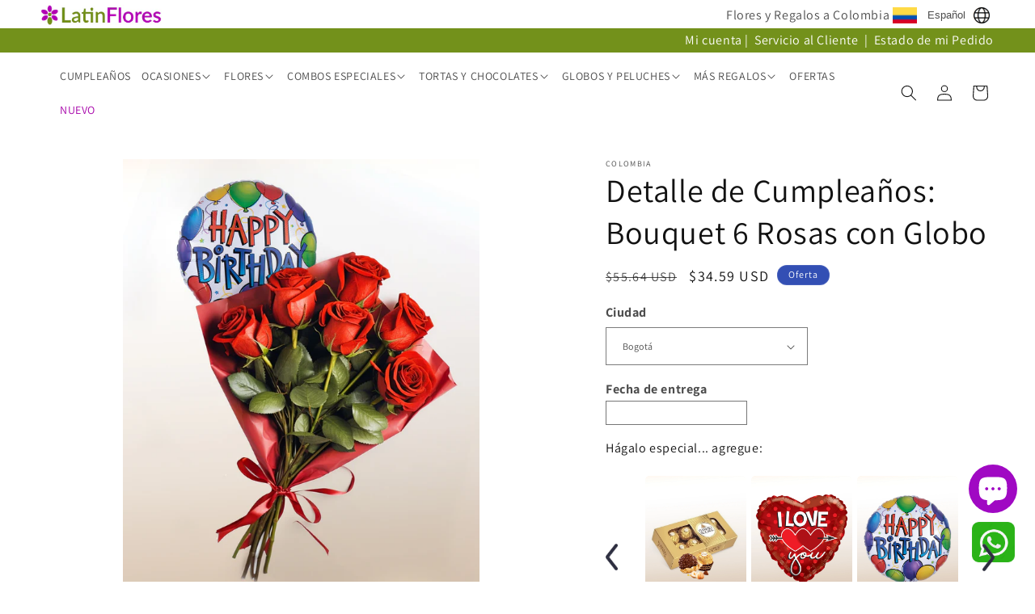

--- FILE ---
content_type: text/html; charset=utf-8
request_url: https://latinflores.com/products/detalle-de-cumpleanos-bouquet-6-rosas-con-globo-feliz-cumpleanos-2
body_size: 49307
content:
<!doctype html>
<html class="no-js" lang="es">
  <head>
    <meta charset="utf-8">
    <meta http-equiv="X-UA-Compatible" content="IE=edge">
    <meta name="viewport" content="width=device-width,initial-scale=1">
    <meta name="theme-color" content="">
    <link rel="canonical" href="https://latinflores.com/products/detalle-de-cumpleanos-bouquet-6-rosas-con-globo-feliz-cumpleanos-2">
    <script src="//latinflores.com/cdn/shop/t/23/assets/js.cookie.min.js?v=56793133283754913881738167231" type="text/javascript"></script>
<link rel="icon" type="image/png" href="//latinflores.com/cdn/shop/files/favicon.png?crop=center&height=32&v=1704243497&width=32"><link rel="preconnect" href="https://fonts.shopifycdn.com" crossorigin><title>
      Detalle de Cumpleaños: Bouquet 6 Rosas con Globo
 &ndash; LatinFlores.com</title>

    
      <meta name="description" content="Aún estando lejos... tus seres queridos pueden sentirte cerca!!! Conmemora este dia tan especial obsequiando: - Un Bouquet de 6 Rosas - Un Globo de Cumpleaños Pequeño">
    

    

<meta property="og:site_name" content="LatinFlores.com">
<meta property="og:url" content="https://latinflores.com/products/detalle-de-cumpleanos-bouquet-6-rosas-con-globo-feliz-cumpleanos-2">
<meta property="og:title" content="Detalle de Cumpleaños: Bouquet 6 Rosas con Globo">
<meta property="og:type" content="product">
<meta property="og:description" content="Aún estando lejos... tus seres queridos pueden sentirte cerca!!! Conmemora este dia tan especial obsequiando: - Un Bouquet de 6 Rosas - Un Globo de Cumpleaños Pequeño"><meta property="og:image" content="http://latinflores.com/cdn/shop/files/DetalledeCumpleanos.jpg?v=1745257967">
  <meta property="og:image:secure_url" content="https://latinflores.com/cdn/shop/files/DetalledeCumpleanos.jpg?v=1745257967">
  <meta property="og:image:width" content="1655">
  <meta property="og:image:height" content="2068"><meta property="og:price:amount" content="34.59">
  <meta property="og:price:currency" content="USD"><meta name="twitter:card" content="summary_large_image">
<meta name="twitter:title" content="Detalle de Cumpleaños: Bouquet 6 Rosas con Globo">
<meta name="twitter:description" content="Aún estando lejos... tus seres queridos pueden sentirte cerca!!! Conmemora este dia tan especial obsequiando: - Un Bouquet de 6 Rosas - Un Globo de Cumpleaños Pequeño">

    
    <script src="//latinflores.com/cdn/shop/t/23/assets/my-custom.js?v=77097567907680304321767193764" defer="defer"></script>
    <script src="//latinflores.com/cdn/shop/t/23/assets/constants.js?v=58251544750838685771738167231" defer="defer"></script>
    <script src="//latinflores.com/cdn/shop/t/23/assets/pubsub.js?v=158357773527763999511738167231" defer="defer"></script>
    <script src="//latinflores.com/cdn/shop/t/23/assets/global.js?v=40820548392383841591738167231" defer="defer"></script><script>window.performance && window.performance.mark && window.performance.mark('shopify.content_for_header.start');</script><meta name="facebook-domain-verification" content="k8lw4qwqypk6ezfmsutm4pbm4hwv8c">
<meta id="shopify-digital-wallet" name="shopify-digital-wallet" content="/59612889161/digital_wallets/dialog">
<meta name="shopify-checkout-api-token" content="19919f2f1fb2bef7a4109a269768b13e">
<meta id="in-context-paypal-metadata" data-shop-id="59612889161" data-venmo-supported="false" data-environment="production" data-locale="es_ES" data-paypal-v4="true" data-currency="USD">
<link rel="alternate" hreflang="x-default" href="https://latinflores.com/products/detalle-de-cumpleanos-bouquet-6-rosas-con-globo-feliz-cumpleanos-2">
<link rel="alternate" hreflang="es" href="https://latinflores.com/products/detalle-de-cumpleanos-bouquet-6-rosas-con-globo-feliz-cumpleanos-2">
<link rel="alternate" hreflang="en" href="https://latinflores.com/en/products/detalle-de-cumpleanos-bouquet-6-rosas-con-globo-feliz-cumpleanos-2">
<link rel="alternate" hreflang="de" href="https://latinflores.com/de/products/detalle-de-cumpleanos-bouquet-6-rosas-con-globo-feliz-cumpleanos-2">
<link rel="alternate" hreflang="fr" href="https://latinflores.com/fr/products/detalle-de-cumpleanos-bouquet-6-rosas-con-globo-feliz-cumpleanos-2">
<link rel="alternate" hreflang="it" href="https://latinflores.com/it/products/detalle-de-cumpleanos-bouquet-6-rosas-con-globo-feliz-cumpleanos-2">
<link rel="alternate" hreflang="pt" href="https://latinflores.com/pt/products/detalle-de-cumpleanos-bouquet-6-rosas-con-globo-feliz-cumpleanos-2">
<link rel="alternate" type="application/json+oembed" href="https://latinflores.com/products/detalle-de-cumpleanos-bouquet-6-rosas-con-globo-feliz-cumpleanos-2.oembed">
<script async="async" src="/checkouts/internal/preloads.js?locale=es-US"></script>
<link rel="preconnect" href="https://shop.app" crossorigin="anonymous">
<script async="async" src="https://shop.app/checkouts/internal/preloads.js?locale=es-US&shop_id=59612889161" crossorigin="anonymous"></script>
<script id="apple-pay-shop-capabilities" type="application/json">{"shopId":59612889161,"countryCode":"US","currencyCode":"USD","merchantCapabilities":["supports3DS"],"merchantId":"gid:\/\/shopify\/Shop\/59612889161","merchantName":"LatinFlores.com","requiredBillingContactFields":["postalAddress","email"],"requiredShippingContactFields":["postalAddress","email"],"shippingType":"shipping","supportedNetworks":["visa","masterCard","amex","discover","elo","jcb"],"total":{"type":"pending","label":"LatinFlores.com","amount":"1.00"},"shopifyPaymentsEnabled":true,"supportsSubscriptions":true}</script>
<script id="shopify-features" type="application/json">{"accessToken":"19919f2f1fb2bef7a4109a269768b13e","betas":["rich-media-storefront-analytics"],"domain":"latinflores.com","predictiveSearch":true,"shopId":59612889161,"locale":"es"}</script>
<script>var Shopify = Shopify || {};
Shopify.shop = "latinflores.myshopify.com";
Shopify.locale = "es";
Shopify.currency = {"active":"USD","rate":"1.0"};
Shopify.country = "US";
Shopify.theme = {"name":"Dawn","id":135955349577,"schema_name":"Dawn","schema_version":"12.0.0","theme_store_id":887,"role":"main"};
Shopify.theme.handle = "null";
Shopify.theme.style = {"id":null,"handle":null};
Shopify.cdnHost = "latinflores.com/cdn";
Shopify.routes = Shopify.routes || {};
Shopify.routes.root = "/";</script>
<script type="module">!function(o){(o.Shopify=o.Shopify||{}).modules=!0}(window);</script>
<script>!function(o){function n(){var o=[];function n(){o.push(Array.prototype.slice.apply(arguments))}return n.q=o,n}var t=o.Shopify=o.Shopify||{};t.loadFeatures=n(),t.autoloadFeatures=n()}(window);</script>
<script>
  window.ShopifyPay = window.ShopifyPay || {};
  window.ShopifyPay.apiHost = "shop.app\/pay";
  window.ShopifyPay.redirectState = null;
</script>
<script id="shop-js-analytics" type="application/json">{"pageType":"product"}</script>
<script defer="defer" async type="module" src="//latinflores.com/cdn/shopifycloud/shop-js/modules/v2/client.init-shop-cart-sync_B5knhve2.es.esm.js"></script>
<script defer="defer" async type="module" src="//latinflores.com/cdn/shopifycloud/shop-js/modules/v2/chunk.common_DUtBTchb.esm.js"></script>
<script type="module">
  await import("//latinflores.com/cdn/shopifycloud/shop-js/modules/v2/client.init-shop-cart-sync_B5knhve2.es.esm.js");
await import("//latinflores.com/cdn/shopifycloud/shop-js/modules/v2/chunk.common_DUtBTchb.esm.js");

  window.Shopify.SignInWithShop?.initShopCartSync?.({"fedCMEnabled":true,"windoidEnabled":true});

</script>
<script>
  window.Shopify = window.Shopify || {};
  if (!window.Shopify.featureAssets) window.Shopify.featureAssets = {};
  window.Shopify.featureAssets['shop-js'] = {"shop-cart-sync":["modules/v2/client.shop-cart-sync_Cu3ACRcZ.es.esm.js","modules/v2/chunk.common_DUtBTchb.esm.js"],"init-fed-cm":["modules/v2/client.init-fed-cm_BJrnB9kG.es.esm.js","modules/v2/chunk.common_DUtBTchb.esm.js"],"shop-button":["modules/v2/client.shop-button_CG6GKOD_.es.esm.js","modules/v2/chunk.common_DUtBTchb.esm.js"],"shop-cash-offers":["modules/v2/client.shop-cash-offers_gbZJIl7z.es.esm.js","modules/v2/chunk.common_DUtBTchb.esm.js","modules/v2/chunk.modal_BWJC_e_i.esm.js"],"init-windoid":["modules/v2/client.init-windoid_8ySNSk4Z.es.esm.js","modules/v2/chunk.common_DUtBTchb.esm.js"],"init-shop-email-lookup-coordinator":["modules/v2/client.init-shop-email-lookup-coordinator_wAcB8hvS.es.esm.js","modules/v2/chunk.common_DUtBTchb.esm.js"],"shop-toast-manager":["modules/v2/client.shop-toast-manager_Bg_V7N2L.es.esm.js","modules/v2/chunk.common_DUtBTchb.esm.js"],"shop-login-button":["modules/v2/client.shop-login-button_9GhCXlmE.es.esm.js","modules/v2/chunk.common_DUtBTchb.esm.js","modules/v2/chunk.modal_BWJC_e_i.esm.js"],"avatar":["modules/v2/client.avatar_BTnouDA3.es.esm.js"],"pay-button":["modules/v2/client.pay-button_18xvAuUL.es.esm.js","modules/v2/chunk.common_DUtBTchb.esm.js"],"init-shop-cart-sync":["modules/v2/client.init-shop-cart-sync_B5knhve2.es.esm.js","modules/v2/chunk.common_DUtBTchb.esm.js"],"init-customer-accounts":["modules/v2/client.init-customer-accounts_BuGWnp7m.es.esm.js","modules/v2/client.shop-login-button_9GhCXlmE.es.esm.js","modules/v2/chunk.common_DUtBTchb.esm.js","modules/v2/chunk.modal_BWJC_e_i.esm.js"],"init-shop-for-new-customer-accounts":["modules/v2/client.init-shop-for-new-customer-accounts_B-HfpYBc.es.esm.js","modules/v2/client.shop-login-button_9GhCXlmE.es.esm.js","modules/v2/chunk.common_DUtBTchb.esm.js","modules/v2/chunk.modal_BWJC_e_i.esm.js"],"init-customer-accounts-sign-up":["modules/v2/client.init-customer-accounts-sign-up_C94lauhm.es.esm.js","modules/v2/client.shop-login-button_9GhCXlmE.es.esm.js","modules/v2/chunk.common_DUtBTchb.esm.js","modules/v2/chunk.modal_BWJC_e_i.esm.js"],"checkout-modal":["modules/v2/client.checkout-modal_DUL5NYMv.es.esm.js","modules/v2/chunk.common_DUtBTchb.esm.js","modules/v2/chunk.modal_BWJC_e_i.esm.js"],"shop-follow-button":["modules/v2/client.shop-follow-button_Mw9EIQD1.es.esm.js","modules/v2/chunk.common_DUtBTchb.esm.js","modules/v2/chunk.modal_BWJC_e_i.esm.js"],"lead-capture":["modules/v2/client.lead-capture_DYjuQXkS.es.esm.js","modules/v2/chunk.common_DUtBTchb.esm.js","modules/v2/chunk.modal_BWJC_e_i.esm.js"],"shop-login":["modules/v2/client.shop-login_DK54Bfm6.es.esm.js","modules/v2/chunk.common_DUtBTchb.esm.js","modules/v2/chunk.modal_BWJC_e_i.esm.js"],"payment-terms":["modules/v2/client.payment-terms_JXZtx-3Y.es.esm.js","modules/v2/chunk.common_DUtBTchb.esm.js","modules/v2/chunk.modal_BWJC_e_i.esm.js"]};
</script>
<script>(function() {
  var isLoaded = false;
  function asyncLoad() {
    if (isLoaded) return;
    isLoaded = true;
    var urls = ["https:\/\/tools.luckyorange.com\/core\/lo.js?site-id=a2b23157\u0026shop=latinflores.myshopify.com","https:\/\/ecommplugins-scripts.trustpilot.com\/v2.1\/js\/header.min.js?settings=eyJrZXkiOiJiY3JzZHJvcDB6cGFOMzNZIiwicyI6Im5vbmUifQ==\u0026shop=latinflores.myshopify.com","https:\/\/ecommplugins-scripts.trustpilot.com\/v2.1\/js\/success.min.js?settings=eyJrZXkiOiJiY3JzZHJvcDB6cGFOMzNZIiwicyI6Im5vbmUiLCJ0IjpbIm9yZGVycy9mdWxmaWxsZWQiXSwidiI6IiIsImEiOiIifQ==\u0026shop=latinflores.myshopify.com","https:\/\/ecommplugins-trustboxsettings.trustpilot.com\/latinflores.myshopify.com.js?settings=1755906988469\u0026shop=latinflores.myshopify.com"];
    for (var i = 0; i < urls.length; i++) {
      var s = document.createElement('script');
      s.type = 'text/javascript';
      s.async = true;
      s.src = urls[i];
      var x = document.getElementsByTagName('script')[0];
      x.parentNode.insertBefore(s, x);
    }
  };
  if(window.attachEvent) {
    window.attachEvent('onload', asyncLoad);
  } else {
    window.addEventListener('load', asyncLoad, false);
  }
})();</script>
<script id="__st">var __st={"a":59612889161,"offset":-18000,"reqid":"3d3b29c8-ca07-4f43-b067-71844e64d6de-1768403743","pageurl":"latinflores.com\/products\/detalle-de-cumpleanos-bouquet-6-rosas-con-globo-feliz-cumpleanos-2","u":"877c508d6b3e","p":"product","rtyp":"product","rid":6977518829641};</script>
<script>window.ShopifyPaypalV4VisibilityTracking = true;</script>
<script id="captcha-bootstrap">!function(){'use strict';const t='contact',e='account',n='new_comment',o=[[t,t],['blogs',n],['comments',n],[t,'customer']],c=[[e,'customer_login'],[e,'guest_login'],[e,'recover_customer_password'],[e,'create_customer']],r=t=>t.map((([t,e])=>`form[action*='/${t}']:not([data-nocaptcha='true']) input[name='form_type'][value='${e}']`)).join(','),a=t=>()=>t?[...document.querySelectorAll(t)].map((t=>t.form)):[];function s(){const t=[...o],e=r(t);return a(e)}const i='password',u='form_key',d=['recaptcha-v3-token','g-recaptcha-response','h-captcha-response',i],f=()=>{try{return window.sessionStorage}catch{return}},m='__shopify_v',_=t=>t.elements[u];function p(t,e,n=!1){try{const o=window.sessionStorage,c=JSON.parse(o.getItem(e)),{data:r}=function(t){const{data:e,action:n}=t;return t[m]||n?{data:e,action:n}:{data:t,action:n}}(c);for(const[e,n]of Object.entries(r))t.elements[e]&&(t.elements[e].value=n);n&&o.removeItem(e)}catch(o){console.error('form repopulation failed',{error:o})}}const l='form_type',E='cptcha';function T(t){t.dataset[E]=!0}const w=window,h=w.document,L='Shopify',v='ce_forms',y='captcha';let A=!1;((t,e)=>{const n=(g='f06e6c50-85a8-45c8-87d0-21a2b65856fe',I='https://cdn.shopify.com/shopifycloud/storefront-forms-hcaptcha/ce_storefront_forms_captcha_hcaptcha.v1.5.2.iife.js',D={infoText:'Protegido por hCaptcha',privacyText:'Privacidad',termsText:'Términos'},(t,e,n)=>{const o=w[L][v],c=o.bindForm;if(c)return c(t,g,e,D).then(n);var r;o.q.push([[t,g,e,D],n]),r=I,A||(h.body.append(Object.assign(h.createElement('script'),{id:'captcha-provider',async:!0,src:r})),A=!0)});var g,I,D;w[L]=w[L]||{},w[L][v]=w[L][v]||{},w[L][v].q=[],w[L][y]=w[L][y]||{},w[L][y].protect=function(t,e){n(t,void 0,e),T(t)},Object.freeze(w[L][y]),function(t,e,n,w,h,L){const[v,y,A,g]=function(t,e,n){const i=e?o:[],u=t?c:[],d=[...i,...u],f=r(d),m=r(i),_=r(d.filter((([t,e])=>n.includes(e))));return[a(f),a(m),a(_),s()]}(w,h,L),I=t=>{const e=t.target;return e instanceof HTMLFormElement?e:e&&e.form},D=t=>v().includes(t);t.addEventListener('submit',(t=>{const e=I(t);if(!e)return;const n=D(e)&&!e.dataset.hcaptchaBound&&!e.dataset.recaptchaBound,o=_(e),c=g().includes(e)&&(!o||!o.value);(n||c)&&t.preventDefault(),c&&!n&&(function(t){try{if(!f())return;!function(t){const e=f();if(!e)return;const n=_(t);if(!n)return;const o=n.value;o&&e.removeItem(o)}(t);const e=Array.from(Array(32),(()=>Math.random().toString(36)[2])).join('');!function(t,e){_(t)||t.append(Object.assign(document.createElement('input'),{type:'hidden',name:u})),t.elements[u].value=e}(t,e),function(t,e){const n=f();if(!n)return;const o=[...t.querySelectorAll(`input[type='${i}']`)].map((({name:t})=>t)),c=[...d,...o],r={};for(const[a,s]of new FormData(t).entries())c.includes(a)||(r[a]=s);n.setItem(e,JSON.stringify({[m]:1,action:t.action,data:r}))}(t,e)}catch(e){console.error('failed to persist form',e)}}(e),e.submit())}));const S=(t,e)=>{t&&!t.dataset[E]&&(n(t,e.some((e=>e===t))),T(t))};for(const o of['focusin','change'])t.addEventListener(o,(t=>{const e=I(t);D(e)&&S(e,y())}));const B=e.get('form_key'),M=e.get(l),P=B&&M;t.addEventListener('DOMContentLoaded',(()=>{const t=y();if(P)for(const e of t)e.elements[l].value===M&&p(e,B);[...new Set([...A(),...v().filter((t=>'true'===t.dataset.shopifyCaptcha))])].forEach((e=>S(e,t)))}))}(h,new URLSearchParams(w.location.search),n,t,e,['guest_login'])})(!0,!0)}();</script>
<script integrity="sha256-4kQ18oKyAcykRKYeNunJcIwy7WH5gtpwJnB7kiuLZ1E=" data-source-attribution="shopify.loadfeatures" defer="defer" src="//latinflores.com/cdn/shopifycloud/storefront/assets/storefront/load_feature-a0a9edcb.js" crossorigin="anonymous"></script>
<script crossorigin="anonymous" defer="defer" src="//latinflores.com/cdn/shopifycloud/storefront/assets/shopify_pay/storefront-65b4c6d7.js?v=20250812"></script>
<script data-source-attribution="shopify.dynamic_checkout.dynamic.init">var Shopify=Shopify||{};Shopify.PaymentButton=Shopify.PaymentButton||{isStorefrontPortableWallets:!0,init:function(){window.Shopify.PaymentButton.init=function(){};var t=document.createElement("script");t.src="https://latinflores.com/cdn/shopifycloud/portable-wallets/latest/portable-wallets.es.js",t.type="module",document.head.appendChild(t)}};
</script>
<script data-source-attribution="shopify.dynamic_checkout.buyer_consent">
  function portableWalletsHideBuyerConsent(e){var t=document.getElementById("shopify-buyer-consent"),n=document.getElementById("shopify-subscription-policy-button");t&&n&&(t.classList.add("hidden"),t.setAttribute("aria-hidden","true"),n.removeEventListener("click",e))}function portableWalletsShowBuyerConsent(e){var t=document.getElementById("shopify-buyer-consent"),n=document.getElementById("shopify-subscription-policy-button");t&&n&&(t.classList.remove("hidden"),t.removeAttribute("aria-hidden"),n.addEventListener("click",e))}window.Shopify?.PaymentButton&&(window.Shopify.PaymentButton.hideBuyerConsent=portableWalletsHideBuyerConsent,window.Shopify.PaymentButton.showBuyerConsent=portableWalletsShowBuyerConsent);
</script>
<script data-source-attribution="shopify.dynamic_checkout.cart.bootstrap">document.addEventListener("DOMContentLoaded",(function(){function t(){return document.querySelector("shopify-accelerated-checkout-cart, shopify-accelerated-checkout")}if(t())Shopify.PaymentButton.init();else{new MutationObserver((function(e,n){t()&&(Shopify.PaymentButton.init(),n.disconnect())})).observe(document.body,{childList:!0,subtree:!0})}}));
</script>
<link id="shopify-accelerated-checkout-styles" rel="stylesheet" media="screen" href="https://latinflores.com/cdn/shopifycloud/portable-wallets/latest/accelerated-checkout-backwards-compat.css" crossorigin="anonymous">
<style id="shopify-accelerated-checkout-cart">
        #shopify-buyer-consent {
  margin-top: 1em;
  display: inline-block;
  width: 100%;
}

#shopify-buyer-consent.hidden {
  display: none;
}

#shopify-subscription-policy-button {
  background: none;
  border: none;
  padding: 0;
  text-decoration: underline;
  font-size: inherit;
  cursor: pointer;
}

#shopify-subscription-policy-button::before {
  box-shadow: none;
}

      </style>
<script id="sections-script" data-sections="header" defer="defer" src="//latinflores.com/cdn/shop/t/23/compiled_assets/scripts.js?11682"></script>
<script>window.performance && window.performance.mark && window.performance.mark('shopify.content_for_header.end');</script>


    <style data-shopify>
      @font-face {
  font-family: Assistant;
  font-weight: 400;
  font-style: normal;
  font-display: swap;
  src: url("//latinflores.com/cdn/fonts/assistant/assistant_n4.9120912a469cad1cc292572851508ca49d12e768.woff2") format("woff2"),
       url("//latinflores.com/cdn/fonts/assistant/assistant_n4.6e9875ce64e0fefcd3f4446b7ec9036b3ddd2985.woff") format("woff");
}

      @font-face {
  font-family: Assistant;
  font-weight: 700;
  font-style: normal;
  font-display: swap;
  src: url("//latinflores.com/cdn/fonts/assistant/assistant_n7.bf44452348ec8b8efa3aa3068825305886b1c83c.woff2") format("woff2"),
       url("//latinflores.com/cdn/fonts/assistant/assistant_n7.0c887fee83f6b3bda822f1150b912c72da0f7b64.woff") format("woff");
}

      
      
      @font-face {
  font-family: Assistant;
  font-weight: 400;
  font-style: normal;
  font-display: swap;
  src: url("//latinflores.com/cdn/fonts/assistant/assistant_n4.9120912a469cad1cc292572851508ca49d12e768.woff2") format("woff2"),
       url("//latinflores.com/cdn/fonts/assistant/assistant_n4.6e9875ce64e0fefcd3f4446b7ec9036b3ddd2985.woff") format("woff");
}


      
        :root,
        .color-background-1 {
          --color-background: 255,255,255;
        
          --gradient-background: #ffffff;
        

        

        --color-foreground: 18,18,18;
        --color-background-contrast: 191,191,191;
        --color-shadow: 18,18,18;
        --color-button: 18,18,18;
        --color-button-text: 255,255,255;
        --color-secondary-button: 255,255,255;
        --color-secondary-button-text: 18,18,18;
        --color-link: 18,18,18;
        --color-badge-foreground: 18,18,18;
        --color-badge-background: 255,255,255;
        --color-badge-border: 18,18,18;
        --payment-terms-background-color: rgb(255 255 255);
      }
      
        
        .color-background-2 {
          --color-background: 243,243,243;
        
          --gradient-background: #f3f3f3;
        

        

        --color-foreground: 18,18,18;
        --color-background-contrast: 179,179,179;
        --color-shadow: 18,18,18;
        --color-button: 18,18,18;
        --color-button-text: 243,243,243;
        --color-secondary-button: 243,243,243;
        --color-secondary-button-text: 18,18,18;
        --color-link: 18,18,18;
        --color-badge-foreground: 18,18,18;
        --color-badge-background: 243,243,243;
        --color-badge-border: 18,18,18;
        --payment-terms-background-color: rgb(243 243 243);
      }
      
        
        .color-inverse {
          --color-background: 36,40,51;
        
          --gradient-background: #242833;
        

        

        --color-foreground: 255,255,255;
        --color-background-contrast: 47,52,66;
        --color-shadow: 0,0,0;
        --color-button: 255,255,255;
        --color-button-text: 0,0,0;
        --color-secondary-button: 36,40,51;
        --color-secondary-button-text: 255,255,255;
        --color-link: 255,255,255;
        --color-badge-foreground: 255,255,255;
        --color-badge-background: 36,40,51;
        --color-badge-border: 255,255,255;
        --payment-terms-background-color: rgb(36 40 51);
      }
      
        
        .color-accent-1 {
          --color-background: 255,255,255;
        
          --gradient-background: #ffffff;
        

        

        --color-foreground: 255,255,255;
        --color-background-contrast: 191,191,191;
        --color-shadow: 0,0,0;
        --color-button: 255,255,255;
        --color-button-text: 18,18,18;
        --color-secondary-button: 255,255,255;
        --color-secondary-button-text: 255,255,255;
        --color-link: 255,255,255;
        --color-badge-foreground: 255,255,255;
        --color-badge-background: 255,255,255;
        --color-badge-border: 255,255,255;
        --payment-terms-background-color: rgb(255 255 255);
      }
      
        
        .color-accent-2 {
          --color-background: 51,79,180;
        
          --gradient-background: #334fb4;
        

        

        --color-foreground: 255,255,255;
        --color-background-contrast: 23,35,81;
        --color-shadow: 18,18,18;
        --color-button: 255,255,255;
        --color-button-text: 51,79,180;
        --color-secondary-button: 51,79,180;
        --color-secondary-button-text: 255,255,255;
        --color-link: 255,255,255;
        --color-badge-foreground: 255,255,255;
        --color-badge-background: 51,79,180;
        --color-badge-border: 255,255,255;
        --payment-terms-background-color: rgb(51 79 180);
      }
      
        
        .color-scheme-92c866db-b666-481c-877a-105626f9d91b {
          --color-background: 255,255,255;
        
          --gradient-background: #ffffff;
        

        

        --color-foreground: 18,18,18;
        --color-background-contrast: 191,191,191;
        --color-shadow: 18,18,18;
        --color-button: 18,18,18;
        --color-button-text: 255,255,255;
        --color-secondary-button: 255,255,255;
        --color-secondary-button-text: 18,18,18;
        --color-link: 18,18,18;
        --color-badge-foreground: 18,18,18;
        --color-badge-background: 255,255,255;
        --color-badge-border: 18,18,18;
        --payment-terms-background-color: rgb(255 255 255);
      }
      
        
        .color-scheme-d40f2205-d27b-4bb0-ae90-d5db47ad36cb {
          --color-background: 255,255,255;
        
          --gradient-background: #ffffff;
        

        

        --color-foreground: 255,255,255;
        --color-background-contrast: 191,191,191;
        --color-shadow: 18,18,18;
        --color-button: 18,18,18;
        --color-button-text: 255,255,255;
        --color-secondary-button: 255,255,255;
        --color-secondary-button-text: 18,18,18;
        --color-link: 18,18,18;
        --color-badge-foreground: 255,255,255;
        --color-badge-background: 255,255,255;
        --color-badge-border: 255,255,255;
        --payment-terms-background-color: rgb(255 255 255);
      }
      

      body, .color-background-1, .color-background-2, .color-inverse, .color-accent-1, .color-accent-2, .color-scheme-92c866db-b666-481c-877a-105626f9d91b, .color-scheme-d40f2205-d27b-4bb0-ae90-d5db47ad36cb {
        color: rgba(var(--color-foreground), 0.75);
        background-color: rgb(var(--color-background));
      }

      :root {
        --font-body-family: Assistant, sans-serif;
        --font-body-style: normal;
        --font-body-weight: 400;
        --font-body-weight-bold: 700;

        --font-heading-family: Assistant, sans-serif;
        --font-heading-style: normal;
        --font-heading-weight: 400;

        --font-body-scale: 1.0;
        --font-heading-scale: 1.0;

        --media-padding: px;
        --media-border-opacity: 0.05;
        --media-border-width: 0px;
        --media-radius: 0px;
        --media-shadow-opacity: 0.0;
        --media-shadow-horizontal-offset: 0px;
        --media-shadow-vertical-offset: 4px;
        --media-shadow-blur-radius: 5px;
        --media-shadow-visible: 0;

        --page-width: 160rem;
        --page-width-margin: 0rem;

        --product-card-image-padding: 0.0rem;
        --product-card-corner-radius: 0.0rem;
        --product-card-text-alignment: left;
        --product-card-border-width: 0.0rem;
        --product-card-border-opacity: 0.1;
        --product-card-shadow-opacity: 0.0;
        --product-card-shadow-visible: 0;
        --product-card-shadow-horizontal-offset: 0.0rem;
        --product-card-shadow-vertical-offset: 0.4rem;
        --product-card-shadow-blur-radius: 0.5rem;

        --collection-card-image-padding: 0.0rem;
        --collection-card-corner-radius: 0.0rem;
        --collection-card-text-alignment: left;
        --collection-card-border-width: 0.0rem;
        --collection-card-border-opacity: 0.1;
        --collection-card-shadow-opacity: 0.0;
        --collection-card-shadow-visible: 0;
        --collection-card-shadow-horizontal-offset: 0.0rem;
        --collection-card-shadow-vertical-offset: 0.4rem;
        --collection-card-shadow-blur-radius: 0.5rem;

        --blog-card-image-padding: 0.0rem;
        --blog-card-corner-radius: 0.0rem;
        --blog-card-text-alignment: left;
        --blog-card-border-width: 0.0rem;
        --blog-card-border-opacity: 0.1;
        --blog-card-shadow-opacity: 0.0;
        --blog-card-shadow-visible: 0;
        --blog-card-shadow-horizontal-offset: 0.0rem;
        --blog-card-shadow-vertical-offset: 0.4rem;
        --blog-card-shadow-blur-radius: 0.5rem;

        --badge-corner-radius: 4.0rem;

        --popup-border-width: 1px;
        --popup-border-opacity: 0.1;
        --popup-corner-radius: 0px;
        --popup-shadow-opacity: 0.05;
        --popup-shadow-horizontal-offset: 0px;
        --popup-shadow-vertical-offset: 4px;
        --popup-shadow-blur-radius: 5px;

        --drawer-border-width: 1px;
        --drawer-border-opacity: 0.1;
        --drawer-shadow-opacity: 0.0;
        --drawer-shadow-horizontal-offset: 0px;
        --drawer-shadow-vertical-offset: 4px;
        --drawer-shadow-blur-radius: 5px;

        --spacing-sections-desktop: 0px;
        --spacing-sections-mobile: 0px;

        --grid-desktop-vertical-spacing: 8px;
        --grid-desktop-horizontal-spacing: 8px;
        --grid-mobile-vertical-spacing: 4px;
        --grid-mobile-horizontal-spacing: 4px;

        --text-boxes-border-opacity: 0.1;
        --text-boxes-border-width: 0px;
        --text-boxes-radius: 0px;
        --text-boxes-shadow-opacity: 0.0;
        --text-boxes-shadow-visible: 0;
        --text-boxes-shadow-horizontal-offset: 0px;
        --text-boxes-shadow-vertical-offset: 4px;
        --text-boxes-shadow-blur-radius: 0px;

        --buttons-radius: 0px;
        --buttons-radius-outset: 0px;
        --buttons-border-width: 1px;
        --buttons-border-opacity: 1.0;
        --buttons-shadow-opacity: 0.0;
        --buttons-shadow-visible: 0;
        --buttons-shadow-horizontal-offset: 0px;
        --buttons-shadow-vertical-offset: 4px;
        --buttons-shadow-blur-radius: 5px;
        --buttons-border-offset: 0px;

        --inputs-radius: 0px;
        --inputs-border-width: 1px;
        --inputs-border-opacity: 0.55;
        --inputs-shadow-opacity: 0.0;
        --inputs-shadow-horizontal-offset: 0px;
        --inputs-margin-offset: 0px;
        --inputs-shadow-vertical-offset: 4px;
        --inputs-shadow-blur-radius: 5px;
        --inputs-radius-outset: 0px;

        --variant-pills-radius: 40px;
        --variant-pills-border-width: 1px;
        --variant-pills-border-opacity: 0.55;
        --variant-pills-shadow-opacity: 0.0;
        --variant-pills-shadow-horizontal-offset: 0px;
        --variant-pills-shadow-vertical-offset: 4px;
        --variant-pills-shadow-blur-radius: 5px;
      }

      *,
      *::before,
      *::after {
        box-sizing: inherit;
      }

      html {
        box-sizing: border-box;
        font-size: calc(var(--font-body-scale) * 62.5%);
        height: 100%;
      }

      body {
        display: grid;
        grid-template-rows: auto auto 1fr auto;
        grid-template-columns: 100%;
        min-height: 100%;
        margin: 0;
        font-size: 1.5rem;
        letter-spacing: 0.06rem;
        line-height: calc(1 + 0.8 / var(--font-body-scale));
        font-family: var(--font-body-family);
        font-style: var(--font-body-style);
        font-weight: var(--font-body-weight);
      }

      @media screen and (min-width: 750px) {
        body {
          font-size: 1.6rem;
        }
      }
    </style>

    <link href="//latinflores.com/cdn/shop/t/23/assets/base.css?v=110314367908534525611747180014" rel="stylesheet" type="text/css" media="all" />
    <link href="//latinflores.com/cdn/shop/t/23/assets/my_base.css?v=42598232048950209271744334128" rel="stylesheet" type="text/css" media="all" />
<link rel="preload" as="font" href="//latinflores.com/cdn/fonts/assistant/assistant_n4.9120912a469cad1cc292572851508ca49d12e768.woff2" type="font/woff2" crossorigin><link rel="preload" as="font" href="//latinflores.com/cdn/fonts/assistant/assistant_n4.9120912a469cad1cc292572851508ca49d12e768.woff2" type="font/woff2" crossorigin><link href="//latinflores.com/cdn/shop/t/23/assets/component-localization-form.css?v=143319823105703127341738167231" rel="stylesheet" type="text/css" media="all" />
      <script src="//latinflores.com/cdn/shop/t/23/assets/localization-form.js?v=161644695336821385561738167231" defer="defer"></script><script>
      document.documentElement.className = document.documentElement.className.replace('no-js', 'js');
      if (Shopify.designMode) {
        document.documentElement.classList.add('shopify-design-mode');
      }
    </script>

    <link rel="stylesheet" href="//code.jquery.com/ui/1.13.1/themes/base/jquery-ui.css">
    <script src="https://code.jquery.com/jquery-3.6.0.js"></script>
    <script src="https://code.jquery.com/ui/1.13.1/jquery-ui.js"></script>

    <!-- Google tag (gtag.js) -->
    <script async src="https://www.googletagmanager.com/gtag/js?id=G-B1VN3B6WKL"></script>
    <script>
      window.dataLayer = window.dataLayer || [];
      function gtag(){dataLayer.push(arguments);}
      gtag('js', new Date());

      gtag('config', 'G-B1VN3B6WKL');
      gtag('config', 'AW-979104055');
    </script>

    <script>
      (function(w,d,t,r,u){var f,n,i;w[u]=w[u]||[],f=function(){var o={ti:"5946723", enableAutoSpaTracking: true};o.q=w[u],w[u]=new UET(o),w[u].push("pageLoad")},n=d.createElement(t),n.src=r,n.async=1,n.onload=n.onreadystatechange=function(){var s=this.readyState;s&&s!=="loaded"&&s!=="complete"||(f(),n.onload=n.onreadystatechange=null)},i=d.getElementsByTagName(t)[0],i.parentNode.insertBefore(n,i)})(window,document,"script","//bat.bing.com/bat.js","uetq");
    </script>
    <meta name="google-site-verification" content="dMneHWH8ivWVvvqgOaJnHeN4koNVF660B7urVLiN7Lg" />

  <!-- BEGIN app block: shopify://apps/sc-easy-redirects/blocks/app/be3f8dbd-5d43-46b4-ba43-2d65046054c2 -->
    <!-- common for all pages -->
    
    
        
            <script src="https://cdn.shopify.com/extensions/264f3360-3201-4ab7-9087-2c63466c86a3/sc-easy-redirects-5/assets/esc-redirect-app.js" async></script>
        
    




<!-- END app block --><script src="https://cdn.shopify.com/extensions/7bc9bb47-adfa-4267-963e-cadee5096caf/inbox-1252/assets/inbox-chat-loader.js" type="text/javascript" defer="defer"></script>
<link href="https://monorail-edge.shopifysvc.com" rel="dns-prefetch">
<script>(function(){if ("sendBeacon" in navigator && "performance" in window) {try {var session_token_from_headers = performance.getEntriesByType('navigation')[0].serverTiming.find(x => x.name == '_s').description;} catch {var session_token_from_headers = undefined;}var session_cookie_matches = document.cookie.match(/_shopify_s=([^;]*)/);var session_token_from_cookie = session_cookie_matches && session_cookie_matches.length === 2 ? session_cookie_matches[1] : "";var session_token = session_token_from_headers || session_token_from_cookie || "";function handle_abandonment_event(e) {var entries = performance.getEntries().filter(function(entry) {return /monorail-edge.shopifysvc.com/.test(entry.name);});if (!window.abandonment_tracked && entries.length === 0) {window.abandonment_tracked = true;var currentMs = Date.now();var navigation_start = performance.timing.navigationStart;var payload = {shop_id: 59612889161,url: window.location.href,navigation_start,duration: currentMs - navigation_start,session_token,page_type: "product"};window.navigator.sendBeacon("https://monorail-edge.shopifysvc.com/v1/produce", JSON.stringify({schema_id: "online_store_buyer_site_abandonment/1.1",payload: payload,metadata: {event_created_at_ms: currentMs,event_sent_at_ms: currentMs}}));}}window.addEventListener('pagehide', handle_abandonment_event);}}());</script>
<script id="web-pixels-manager-setup">(function e(e,d,r,n,o){if(void 0===o&&(o={}),!Boolean(null===(a=null===(i=window.Shopify)||void 0===i?void 0:i.analytics)||void 0===a?void 0:a.replayQueue)){var i,a;window.Shopify=window.Shopify||{};var t=window.Shopify;t.analytics=t.analytics||{};var s=t.analytics;s.replayQueue=[],s.publish=function(e,d,r){return s.replayQueue.push([e,d,r]),!0};try{self.performance.mark("wpm:start")}catch(e){}var l=function(){var e={modern:/Edge?\/(1{2}[4-9]|1[2-9]\d|[2-9]\d{2}|\d{4,})\.\d+(\.\d+|)|Firefox\/(1{2}[4-9]|1[2-9]\d|[2-9]\d{2}|\d{4,})\.\d+(\.\d+|)|Chrom(ium|e)\/(9{2}|\d{3,})\.\d+(\.\d+|)|(Maci|X1{2}).+ Version\/(15\.\d+|(1[6-9]|[2-9]\d|\d{3,})\.\d+)([,.]\d+|)( \(\w+\)|)( Mobile\/\w+|) Safari\/|Chrome.+OPR\/(9{2}|\d{3,})\.\d+\.\d+|(CPU[ +]OS|iPhone[ +]OS|CPU[ +]iPhone|CPU IPhone OS|CPU iPad OS)[ +]+(15[._]\d+|(1[6-9]|[2-9]\d|\d{3,})[._]\d+)([._]\d+|)|Android:?[ /-](13[3-9]|1[4-9]\d|[2-9]\d{2}|\d{4,})(\.\d+|)(\.\d+|)|Android.+Firefox\/(13[5-9]|1[4-9]\d|[2-9]\d{2}|\d{4,})\.\d+(\.\d+|)|Android.+Chrom(ium|e)\/(13[3-9]|1[4-9]\d|[2-9]\d{2}|\d{4,})\.\d+(\.\d+|)|SamsungBrowser\/([2-9]\d|\d{3,})\.\d+/,legacy:/Edge?\/(1[6-9]|[2-9]\d|\d{3,})\.\d+(\.\d+|)|Firefox\/(5[4-9]|[6-9]\d|\d{3,})\.\d+(\.\d+|)|Chrom(ium|e)\/(5[1-9]|[6-9]\d|\d{3,})\.\d+(\.\d+|)([\d.]+$|.*Safari\/(?![\d.]+ Edge\/[\d.]+$))|(Maci|X1{2}).+ Version\/(10\.\d+|(1[1-9]|[2-9]\d|\d{3,})\.\d+)([,.]\d+|)( \(\w+\)|)( Mobile\/\w+|) Safari\/|Chrome.+OPR\/(3[89]|[4-9]\d|\d{3,})\.\d+\.\d+|(CPU[ +]OS|iPhone[ +]OS|CPU[ +]iPhone|CPU IPhone OS|CPU iPad OS)[ +]+(10[._]\d+|(1[1-9]|[2-9]\d|\d{3,})[._]\d+)([._]\d+|)|Android:?[ /-](13[3-9]|1[4-9]\d|[2-9]\d{2}|\d{4,})(\.\d+|)(\.\d+|)|Mobile Safari.+OPR\/([89]\d|\d{3,})\.\d+\.\d+|Android.+Firefox\/(13[5-9]|1[4-9]\d|[2-9]\d{2}|\d{4,})\.\d+(\.\d+|)|Android.+Chrom(ium|e)\/(13[3-9]|1[4-9]\d|[2-9]\d{2}|\d{4,})\.\d+(\.\d+|)|Android.+(UC? ?Browser|UCWEB|U3)[ /]?(15\.([5-9]|\d{2,})|(1[6-9]|[2-9]\d|\d{3,})\.\d+)\.\d+|SamsungBrowser\/(5\.\d+|([6-9]|\d{2,})\.\d+)|Android.+MQ{2}Browser\/(14(\.(9|\d{2,})|)|(1[5-9]|[2-9]\d|\d{3,})(\.\d+|))(\.\d+|)|K[Aa][Ii]OS\/(3\.\d+|([4-9]|\d{2,})\.\d+)(\.\d+|)/},d=e.modern,r=e.legacy,n=navigator.userAgent;return n.match(d)?"modern":n.match(r)?"legacy":"unknown"}(),u="modern"===l?"modern":"legacy",c=(null!=n?n:{modern:"",legacy:""})[u],f=function(e){return[e.baseUrl,"/wpm","/b",e.hashVersion,"modern"===e.buildTarget?"m":"l",".js"].join("")}({baseUrl:d,hashVersion:r,buildTarget:u}),m=function(e){var d=e.version,r=e.bundleTarget,n=e.surface,o=e.pageUrl,i=e.monorailEndpoint;return{emit:function(e){var a=e.status,t=e.errorMsg,s=(new Date).getTime(),l=JSON.stringify({metadata:{event_sent_at_ms:s},events:[{schema_id:"web_pixels_manager_load/3.1",payload:{version:d,bundle_target:r,page_url:o,status:a,surface:n,error_msg:t},metadata:{event_created_at_ms:s}}]});if(!i)return console&&console.warn&&console.warn("[Web Pixels Manager] No Monorail endpoint provided, skipping logging."),!1;try{return self.navigator.sendBeacon.bind(self.navigator)(i,l)}catch(e){}var u=new XMLHttpRequest;try{return u.open("POST",i,!0),u.setRequestHeader("Content-Type","text/plain"),u.send(l),!0}catch(e){return console&&console.warn&&console.warn("[Web Pixels Manager] Got an unhandled error while logging to Monorail."),!1}}}}({version:r,bundleTarget:l,surface:e.surface,pageUrl:self.location.href,monorailEndpoint:e.monorailEndpoint});try{o.browserTarget=l,function(e){var d=e.src,r=e.async,n=void 0===r||r,o=e.onload,i=e.onerror,a=e.sri,t=e.scriptDataAttributes,s=void 0===t?{}:t,l=document.createElement("script"),u=document.querySelector("head"),c=document.querySelector("body");if(l.async=n,l.src=d,a&&(l.integrity=a,l.crossOrigin="anonymous"),s)for(var f in s)if(Object.prototype.hasOwnProperty.call(s,f))try{l.dataset[f]=s[f]}catch(e){}if(o&&l.addEventListener("load",o),i&&l.addEventListener("error",i),u)u.appendChild(l);else{if(!c)throw new Error("Did not find a head or body element to append the script");c.appendChild(l)}}({src:f,async:!0,onload:function(){if(!function(){var e,d;return Boolean(null===(d=null===(e=window.Shopify)||void 0===e?void 0:e.analytics)||void 0===d?void 0:d.initialized)}()){var d=window.webPixelsManager.init(e)||void 0;if(d){var r=window.Shopify.analytics;r.replayQueue.forEach((function(e){var r=e[0],n=e[1],o=e[2];d.publishCustomEvent(r,n,o)})),r.replayQueue=[],r.publish=d.publishCustomEvent,r.visitor=d.visitor,r.initialized=!0}}},onerror:function(){return m.emit({status:"failed",errorMsg:"".concat(f," has failed to load")})},sri:function(e){var d=/^sha384-[A-Za-z0-9+/=]+$/;return"string"==typeof e&&d.test(e)}(c)?c:"",scriptDataAttributes:o}),m.emit({status:"loading"})}catch(e){m.emit({status:"failed",errorMsg:(null==e?void 0:e.message)||"Unknown error"})}}})({shopId: 59612889161,storefrontBaseUrl: "https://latinflores.com",extensionsBaseUrl: "https://extensions.shopifycdn.com/cdn/shopifycloud/web-pixels-manager",monorailEndpoint: "https://monorail-edge.shopifysvc.com/unstable/produce_batch",surface: "storefront-renderer",enabledBetaFlags: ["2dca8a86","a0d5f9d2"],webPixelsConfigList: [{"id":"2295758921","configuration":"{\"config\":\"{\\\"google_tag_ids\\\":[\\\"G-B1VN3B6WKL\\\"],\\\"target_country\\\":\\\"ZZ\\\",\\\"gtag_events\\\":[{\\\"type\\\":\\\"begin_checkout\\\",\\\"action_label\\\":[\\\"G-B1VN3B6WKL\\\",\\\"AW-979104055\\\"]},{\\\"type\\\":\\\"search\\\",\\\"action_label\\\":[\\\"G-B1VN3B6WKL\\\",\\\"AW-979104055\\\"]},{\\\"type\\\":\\\"view_item\\\",\\\"action_label\\\":[\\\"G-B1VN3B6WKL\\\",\\\"AW-979104055\\\"]},{\\\"type\\\":\\\"purchase\\\",\\\"action_label\\\":[\\\"AW-979104055\\\/xxhRCLzOxIoZELfi79ID\\\",\\\"G-B1VN3B6WKL\\\",\\\"AW-979104055\\\"]},{\\\"type\\\":\\\"page_view\\\",\\\"action_label\\\":[\\\"G-B1VN3B6WKL\\\",\\\"AW-979104055\\\"]},{\\\"type\\\":\\\"add_payment_info\\\",\\\"action_label\\\":[\\\"G-B1VN3B6WKL\\\",\\\"AW-979104055\\\"]},{\\\"type\\\":\\\"add_to_cart\\\",\\\"action_label\\\":[\\\"G-B1VN3B6WKL\\\",\\\"AW-979104055\\\"]}],\\\"enable_monitoring_mode\\\":false}\"}","eventPayloadVersion":"v1","runtimeContext":"OPEN","scriptVersion":"b2a88bafab3e21179ed38636efcd8a93","type":"APP","apiClientId":1780363,"privacyPurposes":[],"dataSharingAdjustments":{"protectedCustomerApprovalScopes":["read_customer_address","read_customer_email","read_customer_name","read_customer_personal_data","read_customer_phone"]}},{"id":"2269970505","configuration":"{\"siteId\":\"a2b23157\",\"environment\":\"production\",\"isPlusUser\":\"false\"}","eventPayloadVersion":"v1","runtimeContext":"STRICT","scriptVersion":"d38a2000dcd0eb072d7eed6a88122b6b","type":"APP","apiClientId":187969,"privacyPurposes":["ANALYTICS","MARKETING"],"capabilities":["advanced_dom_events"],"dataSharingAdjustments":{"protectedCustomerApprovalScopes":[]}},{"id":"507969609","configuration":"{\"tagID\":\"2612943233254\"}","eventPayloadVersion":"v1","runtimeContext":"STRICT","scriptVersion":"18031546ee651571ed29edbe71a3550b","type":"APP","apiClientId":3009811,"privacyPurposes":["ANALYTICS","MARKETING","SALE_OF_DATA"],"dataSharingAdjustments":{"protectedCustomerApprovalScopes":["read_customer_address","read_customer_email","read_customer_name","read_customer_personal_data","read_customer_phone"]}},{"id":"116195401","configuration":"{\"pixel_id\":\"935442955254046\",\"pixel_type\":\"facebook_pixel\",\"metaapp_system_user_token\":\"-\"}","eventPayloadVersion":"v1","runtimeContext":"OPEN","scriptVersion":"ca16bc87fe92b6042fbaa3acc2fbdaa6","type":"APP","apiClientId":2329312,"privacyPurposes":["ANALYTICS","MARKETING","SALE_OF_DATA"],"dataSharingAdjustments":{"protectedCustomerApprovalScopes":["read_customer_address","read_customer_email","read_customer_name","read_customer_personal_data","read_customer_phone"]}},{"id":"shopify-app-pixel","configuration":"{}","eventPayloadVersion":"v1","runtimeContext":"STRICT","scriptVersion":"0450","apiClientId":"shopify-pixel","type":"APP","privacyPurposes":["ANALYTICS","MARKETING"]},{"id":"shopify-custom-pixel","eventPayloadVersion":"v1","runtimeContext":"LAX","scriptVersion":"0450","apiClientId":"shopify-pixel","type":"CUSTOM","privacyPurposes":["ANALYTICS","MARKETING"]}],isMerchantRequest: false,initData: {"shop":{"name":"LatinFlores.com","paymentSettings":{"currencyCode":"USD"},"myshopifyDomain":"latinflores.myshopify.com","countryCode":"US","storefrontUrl":"https:\/\/latinflores.com"},"customer":null,"cart":null,"checkout":null,"productVariants":[{"price":{"amount":34.59,"currencyCode":"USD"},"product":{"title":"Detalle de Cumpleaños: Bouquet 6 Rosas con Globo","vendor":"Colombia","id":"6977518829641","untranslatedTitle":"Detalle de Cumpleaños: Bouquet 6 Rosas con Globo","url":"\/products\/detalle-de-cumpleanos-bouquet-6-rosas-con-globo-feliz-cumpleanos-2","type":"Flores"},"id":"40844890177609","image":{"src":"\/\/latinflores.com\/cdn\/shop\/files\/DetalledeCumpleanos.jpg?v=1745257967"},"sku":"87","title":"Bogotá","untranslatedTitle":"Bogotá"},{"price":{"amount":34.59,"currencyCode":"USD"},"product":{"title":"Detalle de Cumpleaños: Bouquet 6 Rosas con Globo","vendor":"Colombia","id":"6977518829641","untranslatedTitle":"Detalle de Cumpleaños: Bouquet 6 Rosas con Globo","url":"\/products\/detalle-de-cumpleanos-bouquet-6-rosas-con-globo-feliz-cumpleanos-2","type":"Flores"},"id":"40844890210377","image":{"src":"\/\/latinflores.com\/cdn\/shop\/files\/DetalledeCumpleanos.jpg?v=1745257967"},"sku":"87","title":"Medellín","untranslatedTitle":"Medellín"},{"price":{"amount":34.59,"currencyCode":"USD"},"product":{"title":"Detalle de Cumpleaños: Bouquet 6 Rosas con Globo","vendor":"Colombia","id":"6977518829641","untranslatedTitle":"Detalle de Cumpleaños: Bouquet 6 Rosas con Globo","url":"\/products\/detalle-de-cumpleanos-bouquet-6-rosas-con-globo-feliz-cumpleanos-2","type":"Flores"},"id":"40844890243145","image":{"src":"\/\/latinflores.com\/cdn\/shop\/files\/DetalledeCumpleanos.jpg?v=1745257967"},"sku":"87","title":"Cartagena","untranslatedTitle":"Cartagena"},{"price":{"amount":34.59,"currencyCode":"USD"},"product":{"title":"Detalle de Cumpleaños: Bouquet 6 Rosas con Globo","vendor":"Colombia","id":"6977518829641","untranslatedTitle":"Detalle de Cumpleaños: Bouquet 6 Rosas con Globo","url":"\/products\/detalle-de-cumpleanos-bouquet-6-rosas-con-globo-feliz-cumpleanos-2","type":"Flores"},"id":"40844890275913","image":{"src":"\/\/latinflores.com\/cdn\/shop\/files\/DetalledeCumpleanos.jpg?v=1745257967"},"sku":"87","title":"Cali","untranslatedTitle":"Cali"},{"price":{"amount":34.59,"currencyCode":"USD"},"product":{"title":"Detalle de Cumpleaños: Bouquet 6 Rosas con Globo","vendor":"Colombia","id":"6977518829641","untranslatedTitle":"Detalle de Cumpleaños: Bouquet 6 Rosas con Globo","url":"\/products\/detalle-de-cumpleanos-bouquet-6-rosas-con-globo-feliz-cumpleanos-2","type":"Flores"},"id":"40844890308681","image":{"src":"\/\/latinflores.com\/cdn\/shop\/files\/DetalledeCumpleanos.jpg?v=1745257967"},"sku":"87","title":"Santa Marta","untranslatedTitle":"Santa Marta"},{"price":{"amount":34.59,"currencyCode":"USD"},"product":{"title":"Detalle de Cumpleaños: Bouquet 6 Rosas con Globo","vendor":"Colombia","id":"6977518829641","untranslatedTitle":"Detalle de Cumpleaños: Bouquet 6 Rosas con Globo","url":"\/products\/detalle-de-cumpleanos-bouquet-6-rosas-con-globo-feliz-cumpleanos-2","type":"Flores"},"id":"40844890341449","image":{"src":"\/\/latinflores.com\/cdn\/shop\/files\/DetalledeCumpleanos.jpg?v=1745257967"},"sku":"87","title":"Barranquilla","untranslatedTitle":"Barranquilla"},{"price":{"amount":34.59,"currencyCode":"USD"},"product":{"title":"Detalle de Cumpleaños: Bouquet 6 Rosas con Globo","vendor":"Colombia","id":"6977518829641","untranslatedTitle":"Detalle de Cumpleaños: Bouquet 6 Rosas con Globo","url":"\/products\/detalle-de-cumpleanos-bouquet-6-rosas-con-globo-feliz-cumpleanos-2","type":"Flores"},"id":"40844890374217","image":{"src":"\/\/latinflores.com\/cdn\/shop\/files\/DetalledeCumpleanos.jpg?v=1745257967"},"sku":"87","title":"Villavicencio","untranslatedTitle":"Villavicencio"},{"price":{"amount":34.59,"currencyCode":"USD"},"product":{"title":"Detalle de Cumpleaños: Bouquet 6 Rosas con Globo","vendor":"Colombia","id":"6977518829641","untranslatedTitle":"Detalle de Cumpleaños: Bouquet 6 Rosas con Globo","url":"\/products\/detalle-de-cumpleanos-bouquet-6-rosas-con-globo-feliz-cumpleanos-2","type":"Flores"},"id":"40844890406985","image":{"src":"\/\/latinflores.com\/cdn\/shop\/files\/DetalledeCumpleanos.jpg?v=1745257967"},"sku":"87","title":"San Gil","untranslatedTitle":"San Gil"},{"price":{"amount":34.59,"currencyCode":"USD"},"product":{"title":"Detalle de Cumpleaños: Bouquet 6 Rosas con Globo","vendor":"Colombia","id":"6977518829641","untranslatedTitle":"Detalle de Cumpleaños: Bouquet 6 Rosas con Globo","url":"\/products\/detalle-de-cumpleanos-bouquet-6-rosas-con-globo-feliz-cumpleanos-2","type":"Flores"},"id":"40844890439753","image":{"src":"\/\/latinflores.com\/cdn\/shop\/files\/DetalledeCumpleanos.jpg?v=1745257967"},"sku":"87","title":"Bucaramanga","untranslatedTitle":"Bucaramanga"},{"price":{"amount":39.59,"currencyCode":"USD"},"product":{"title":"Detalle de Cumpleaños: Bouquet 6 Rosas con Globo","vendor":"Colombia","id":"6977518829641","untranslatedTitle":"Detalle de Cumpleaños: Bouquet 6 Rosas con Globo","url":"\/products\/detalle-de-cumpleanos-bouquet-6-rosas-con-globo-feliz-cumpleanos-2","type":"Flores"},"id":"40844890472521","image":{"src":"\/\/latinflores.com\/cdn\/shop\/files\/DetalledeCumpleanos.jpg?v=1745257967"},"sku":"87","title":"Resto de Colombia","untranslatedTitle":"Resto de Colombia"}],"purchasingCompany":null},},"https://latinflores.com/cdn","7cecd0b6w90c54c6cpe92089d5m57a67346",{"modern":"","legacy":""},{"shopId":"59612889161","storefrontBaseUrl":"https:\/\/latinflores.com","extensionBaseUrl":"https:\/\/extensions.shopifycdn.com\/cdn\/shopifycloud\/web-pixels-manager","surface":"storefront-renderer","enabledBetaFlags":"[\"2dca8a86\", \"a0d5f9d2\"]","isMerchantRequest":"false","hashVersion":"7cecd0b6w90c54c6cpe92089d5m57a67346","publish":"custom","events":"[[\"page_viewed\",{}],[\"product_viewed\",{\"productVariant\":{\"price\":{\"amount\":34.59,\"currencyCode\":\"USD\"},\"product\":{\"title\":\"Detalle de Cumpleaños: Bouquet 6 Rosas con Globo\",\"vendor\":\"Colombia\",\"id\":\"6977518829641\",\"untranslatedTitle\":\"Detalle de Cumpleaños: Bouquet 6 Rosas con Globo\",\"url\":\"\/products\/detalle-de-cumpleanos-bouquet-6-rosas-con-globo-feliz-cumpleanos-2\",\"type\":\"Flores\"},\"id\":\"40844890177609\",\"image\":{\"src\":\"\/\/latinflores.com\/cdn\/shop\/files\/DetalledeCumpleanos.jpg?v=1745257967\"},\"sku\":\"87\",\"title\":\"Bogotá\",\"untranslatedTitle\":\"Bogotá\"}}]]"});</script><script>
  window.ShopifyAnalytics = window.ShopifyAnalytics || {};
  window.ShopifyAnalytics.meta = window.ShopifyAnalytics.meta || {};
  window.ShopifyAnalytics.meta.currency = 'USD';
  var meta = {"product":{"id":6977518829641,"gid":"gid:\/\/shopify\/Product\/6977518829641","vendor":"Colombia","type":"Flores","handle":"detalle-de-cumpleanos-bouquet-6-rosas-con-globo-feliz-cumpleanos-2","variants":[{"id":40844890177609,"price":3459,"name":"Detalle de Cumpleaños: Bouquet 6 Rosas con Globo - Bogotá","public_title":"Bogotá","sku":"87"},{"id":40844890210377,"price":3459,"name":"Detalle de Cumpleaños: Bouquet 6 Rosas con Globo - Medellín","public_title":"Medellín","sku":"87"},{"id":40844890243145,"price":3459,"name":"Detalle de Cumpleaños: Bouquet 6 Rosas con Globo - Cartagena","public_title":"Cartagena","sku":"87"},{"id":40844890275913,"price":3459,"name":"Detalle de Cumpleaños: Bouquet 6 Rosas con Globo - Cali","public_title":"Cali","sku":"87"},{"id":40844890308681,"price":3459,"name":"Detalle de Cumpleaños: Bouquet 6 Rosas con Globo - Santa Marta","public_title":"Santa Marta","sku":"87"},{"id":40844890341449,"price":3459,"name":"Detalle de Cumpleaños: Bouquet 6 Rosas con Globo - Barranquilla","public_title":"Barranquilla","sku":"87"},{"id":40844890374217,"price":3459,"name":"Detalle de Cumpleaños: Bouquet 6 Rosas con Globo - Villavicencio","public_title":"Villavicencio","sku":"87"},{"id":40844890406985,"price":3459,"name":"Detalle de Cumpleaños: Bouquet 6 Rosas con Globo - San Gil","public_title":"San Gil","sku":"87"},{"id":40844890439753,"price":3459,"name":"Detalle de Cumpleaños: Bouquet 6 Rosas con Globo - Bucaramanga","public_title":"Bucaramanga","sku":"87"},{"id":40844890472521,"price":3959,"name":"Detalle de Cumpleaños: Bouquet 6 Rosas con Globo - Resto de Colombia","public_title":"Resto de Colombia","sku":"87"}],"remote":false},"page":{"pageType":"product","resourceType":"product","resourceId":6977518829641,"requestId":"3d3b29c8-ca07-4f43-b067-71844e64d6de-1768403743"}};
  for (var attr in meta) {
    window.ShopifyAnalytics.meta[attr] = meta[attr];
  }
</script>
<script class="analytics">
  (function () {
    var customDocumentWrite = function(content) {
      var jquery = null;

      if (window.jQuery) {
        jquery = window.jQuery;
      } else if (window.Checkout && window.Checkout.$) {
        jquery = window.Checkout.$;
      }

      if (jquery) {
        jquery('body').append(content);
      }
    };

    var hasLoggedConversion = function(token) {
      if (token) {
        return document.cookie.indexOf('loggedConversion=' + token) !== -1;
      }
      return false;
    }

    var setCookieIfConversion = function(token) {
      if (token) {
        var twoMonthsFromNow = new Date(Date.now());
        twoMonthsFromNow.setMonth(twoMonthsFromNow.getMonth() + 2);

        document.cookie = 'loggedConversion=' + token + '; expires=' + twoMonthsFromNow;
      }
    }

    var trekkie = window.ShopifyAnalytics.lib = window.trekkie = window.trekkie || [];
    if (trekkie.integrations) {
      return;
    }
    trekkie.methods = [
      'identify',
      'page',
      'ready',
      'track',
      'trackForm',
      'trackLink'
    ];
    trekkie.factory = function(method) {
      return function() {
        var args = Array.prototype.slice.call(arguments);
        args.unshift(method);
        trekkie.push(args);
        return trekkie;
      };
    };
    for (var i = 0; i < trekkie.methods.length; i++) {
      var key = trekkie.methods[i];
      trekkie[key] = trekkie.factory(key);
    }
    trekkie.load = function(config) {
      trekkie.config = config || {};
      trekkie.config.initialDocumentCookie = document.cookie;
      var first = document.getElementsByTagName('script')[0];
      var script = document.createElement('script');
      script.type = 'text/javascript';
      script.onerror = function(e) {
        var scriptFallback = document.createElement('script');
        scriptFallback.type = 'text/javascript';
        scriptFallback.onerror = function(error) {
                var Monorail = {
      produce: function produce(monorailDomain, schemaId, payload) {
        var currentMs = new Date().getTime();
        var event = {
          schema_id: schemaId,
          payload: payload,
          metadata: {
            event_created_at_ms: currentMs,
            event_sent_at_ms: currentMs
          }
        };
        return Monorail.sendRequest("https://" + monorailDomain + "/v1/produce", JSON.stringify(event));
      },
      sendRequest: function sendRequest(endpointUrl, payload) {
        // Try the sendBeacon API
        if (window && window.navigator && typeof window.navigator.sendBeacon === 'function' && typeof window.Blob === 'function' && !Monorail.isIos12()) {
          var blobData = new window.Blob([payload], {
            type: 'text/plain'
          });

          if (window.navigator.sendBeacon(endpointUrl, blobData)) {
            return true;
          } // sendBeacon was not successful

        } // XHR beacon

        var xhr = new XMLHttpRequest();

        try {
          xhr.open('POST', endpointUrl);
          xhr.setRequestHeader('Content-Type', 'text/plain');
          xhr.send(payload);
        } catch (e) {
          console.log(e);
        }

        return false;
      },
      isIos12: function isIos12() {
        return window.navigator.userAgent.lastIndexOf('iPhone; CPU iPhone OS 12_') !== -1 || window.navigator.userAgent.lastIndexOf('iPad; CPU OS 12_') !== -1;
      }
    };
    Monorail.produce('monorail-edge.shopifysvc.com',
      'trekkie_storefront_load_errors/1.1',
      {shop_id: 59612889161,
      theme_id: 135955349577,
      app_name: "storefront",
      context_url: window.location.href,
      source_url: "//latinflores.com/cdn/s/trekkie.storefront.55c6279c31a6628627b2ba1c5ff367020da294e2.min.js"});

        };
        scriptFallback.async = true;
        scriptFallback.src = '//latinflores.com/cdn/s/trekkie.storefront.55c6279c31a6628627b2ba1c5ff367020da294e2.min.js';
        first.parentNode.insertBefore(scriptFallback, first);
      };
      script.async = true;
      script.src = '//latinflores.com/cdn/s/trekkie.storefront.55c6279c31a6628627b2ba1c5ff367020da294e2.min.js';
      first.parentNode.insertBefore(script, first);
    };
    trekkie.load(
      {"Trekkie":{"appName":"storefront","development":false,"defaultAttributes":{"shopId":59612889161,"isMerchantRequest":null,"themeId":135955349577,"themeCityHash":"1298801347014930651","contentLanguage":"es","currency":"USD","eventMetadataId":"03c3ad3d-e245-45de-8e5a-b178473f15b3"},"isServerSideCookieWritingEnabled":true,"monorailRegion":"shop_domain","enabledBetaFlags":["65f19447","bdb960ec"]},"Session Attribution":{},"S2S":{"facebookCapiEnabled":false,"source":"trekkie-storefront-renderer","apiClientId":580111}}
    );

    var loaded = false;
    trekkie.ready(function() {
      if (loaded) return;
      loaded = true;

      window.ShopifyAnalytics.lib = window.trekkie;

      var originalDocumentWrite = document.write;
      document.write = customDocumentWrite;
      try { window.ShopifyAnalytics.merchantGoogleAnalytics.call(this); } catch(error) {};
      document.write = originalDocumentWrite;

      window.ShopifyAnalytics.lib.page(null,{"pageType":"product","resourceType":"product","resourceId":6977518829641,"requestId":"3d3b29c8-ca07-4f43-b067-71844e64d6de-1768403743","shopifyEmitted":true});

      var match = window.location.pathname.match(/checkouts\/(.+)\/(thank_you|post_purchase)/)
      var token = match? match[1]: undefined;
      if (!hasLoggedConversion(token)) {
        setCookieIfConversion(token);
        window.ShopifyAnalytics.lib.track("Viewed Product",{"currency":"USD","variantId":40844890177609,"productId":6977518829641,"productGid":"gid:\/\/shopify\/Product\/6977518829641","name":"Detalle de Cumpleaños: Bouquet 6 Rosas con Globo - Bogotá","price":"34.59","sku":"87","brand":"Colombia","variant":"Bogotá","category":"Flores","nonInteraction":true,"remote":false},undefined,undefined,{"shopifyEmitted":true});
      window.ShopifyAnalytics.lib.track("monorail:\/\/trekkie_storefront_viewed_product\/1.1",{"currency":"USD","variantId":40844890177609,"productId":6977518829641,"productGid":"gid:\/\/shopify\/Product\/6977518829641","name":"Detalle de Cumpleaños: Bouquet 6 Rosas con Globo - Bogotá","price":"34.59","sku":"87","brand":"Colombia","variant":"Bogotá","category":"Flores","nonInteraction":true,"remote":false,"referer":"https:\/\/latinflores.com\/products\/detalle-de-cumpleanos-bouquet-6-rosas-con-globo-feliz-cumpleanos-2"});
      }
    });


        var eventsListenerScript = document.createElement('script');
        eventsListenerScript.async = true;
        eventsListenerScript.src = "//latinflores.com/cdn/shopifycloud/storefront/assets/shop_events_listener-3da45d37.js";
        document.getElementsByTagName('head')[0].appendChild(eventsListenerScript);

})();</script>
<script
  defer
  src="https://latinflores.com/cdn/shopifycloud/perf-kit/shopify-perf-kit-3.0.3.min.js"
  data-application="storefront-renderer"
  data-shop-id="59612889161"
  data-render-region="gcp-us-central1"
  data-page-type="product"
  data-theme-instance-id="135955349577"
  data-theme-name="Dawn"
  data-theme-version="12.0.0"
  data-monorail-region="shop_domain"
  data-resource-timing-sampling-rate="10"
  data-shs="true"
  data-shs-beacon="true"
  data-shs-export-with-fetch="true"
  data-shs-logs-sample-rate="1"
  data-shs-beacon-endpoint="https://latinflores.com/api/collect"
></script>
</head>

  <body class="gradient">
    <input type="hidden" id="code_language" value="es">
    <a class="skip-to-content-link button visually-hidden" href="#MainContent">
      Ir directamente al contenido
    </a><!-- BEGIN sections: header-group -->
<section id="shopify-section-sections--17197326041161__f17051f6-48f1-4ba6-930b-a0597f251451" class="shopify-section shopify-section-group-header-group section">
 


<style data-shopify>.section-sections--17197326041161__f17051f6-48f1-4ba6-930b-a0597f251451-padding {
    padding-top: calc(4px * 0.75);
    padding-bottom: calc(4px  * 0.75);
  }

  @media screen and (min-width: 750px) {
    .section-sections--17197326041161__f17051f6-48f1-4ba6-930b-a0597f251451-padding {
      padding-top: 4px;
      padding-bottom: 4px;
    }
  }</style><div class="color-background-1 gradient">
  <div class="section-sections--17197326041161__f17051f6-48f1-4ba6-930b-a0597f251451-padding">
  
     
 







<style data-shopify>
.container {
  display: flex;
  align-items: center; /* opcional, para alinear verticalmente */
  gap: 10px;
}

.item1 {
  background: white;
}

.item2 {
  flex: 1; /* ocupa todo el espacio disponible */
  background: white;
}

.item3, .item4 {
  background: white;
}


  .dropup{
    position:relative;
    display:inline-block;
  }
  .localeBtn{
    align-items: center;
    cursor: pointer;
    display: flex;
    height: 2.9rem;
    padding: 0 0.5rem 0 0.5rem;
    font-size: 1.3rem;
    background-color: #ffffff; 
    border: 1px solid #ffffff;
    color: #4D4D4D;
  }
  
  .dropup-contend{
    right:0px;
    top : 2.9rem;
    padding:10px;
    display:none;  
    position: absolute;
    z-index: 1000 !important;
    background-color: #ffffff;
    min-width:150px;
    border: 1px solid #4D4D4D;
  }
  .dropup:hover .dropup-contend{
    display:block;
  }
  .dropup-contend a {
    color: #4D4D4D;
    font-size: 1.4rem;
    padding:2px;
    display:block;
    text-align:left;
    text-decoration:none;
  }
  .dropup-contend a:hover{
    color: #ffffff;
    background-color: #B713B8;
  }
  #bar-link a{
    color:#ffffff;
    text-decoration:none;
  }
  @media screen and (max-width: 750px) {
    .user {
      display:none;
    }
  }
  .bandera2{
    display:none;
  }
  .trust2{
    display:none;
  }
  @media screen and (max-width: 550px) {
    .bandera2 {
      display:block;
    }
    .trust2{
    display:none;
  }
    .bandera {
      display:none;
    }
    .trust1{
      display:none;
    }
  }
</style> 

<div class="page-width container">
  <div class="item1">
  
       
        
           
    
    <a href="/collections/flores-colombia"><img style="float:left;" src="https://cdn.shopify.com/s/files/1/0596/1288/9161/files/logo.jpg?v=1703286121" width="150" height="auto"></a>
  </div>
  <div class="item2">
    
  </div>
  <div class="item3 bandera">
    
    <span style="float:right;">&nbsp;&nbsp</span>
    <span style="float:right; align-items: center; display:flex;">Flores y Regalos a&nbsp;Colombia&nbsp;<img src="https://cdn.shopify.com/s/files/1/0596/1288/9161/files/colombia.png" width="30" height="20"></span>
   
  </div>
  <div class="item4">
        <form method="post" action="/localization" id="localization_form_tag" accept-charset="UTF-8" class="dropup" enctype="multipart/form-data"><input type="hidden" name="form_type" value="localization" /><input type="hidden" name="utf8" value="✓" /><input type="hidden" name="_method" value="put" /><input type="hidden" name="return_to" value="/products/detalle-de-cumpleanos-bouquet-6-rosas-con-globo-feliz-cumpleanos-2" />
      <button class="localeBtn" id="localeBtn" onmouseover="cambiar_color(1)" onmouseout="cambiar_color(0)" disabled>
        
          
        Español
        <span style="width:1rem;"></span> 
        <img src="https://cdn.shopify.com/s/files/1/0596/1288/9161/files/globo.png" height="20" width="20" id="globo">
      </button>
      <div class="dropup-contend" onmouseover="cambiar_color(1)" onmouseout="cambiar_color(0)">
        
           
             
           <a href="#" id="localeItem" lang="es">Español</a>
        
           
             
           <a href="#" id="localeItem" lang="en">English</a>
        
           
             
           <a href="#" id="localeItem" lang="de">Deutsch</a>
        
           
             
           <a href="#" id="localeItem" lang="fr">Français</a>
        
           
             
           <a href="#" id="localeItem" lang="it">Italiano</a>
        
           
             
           <a href="#" id="localeItem" lang="pt-BR">Português</a>
        
      </div>
      <input type="hidden" name="locale_code" value="en" id="localeCode"/>
    </form>
  </div>
</div>  
<div class="bandera2" style="background: #ffffff; margin-top:2px;">
  
   <div class="page-width" style="text-align:center;">
     Flores y Regalos a&nbsp;Colombia&nbsp;<img style="vertical-align: middle;" src="https://cdn.shopify.com/s/files/1/0596/1288/9161/files/colombia.png" width="30" height="20">
   </div>
   
</div>
    
<!-- #73911B -->
<div style="background: #73911B; border:1px solid #73911B; margin-top:2px;">
  <div class="page-width" style="text-align:right; color:#ffffff">
    
        
      <span id="bar-link" style="color:#ffffff"><a href="/account" title=""> Mi cuenta</a>&nbsp;|&nbsp;</span>
        
      <span id="bar-link" style="color:#ffffff"><a href="/pages/ayuda" title="">Servicio al Cliente 	</a>&nbsp;|&nbsp;</span>
        
      <span id="bar-link" style="color:#ffffff"><a href="/account" title="">Estado de mi Pedido</a></span>
     </div>
</div>
<script>
 document.querySelectorAll("#localeItem").forEach(item => {
    item.addEventListener("click",event => {
      document.getElementById("localeCode").value = item.getAttribute("lang");
      document.getElementById("localization_form_tag").submit();
    });
 }); 

  function cambiar_color(valor){
    if(valor == 1){
      document.getElementById("localeBtn").style.background  = '#73911B';
      document.getElementById("localeBtn").style.color  = '#FFFFFF'; 
      document.getElementById("globo").src  = 'https://cdn.shopify.com/s/files/1/0596/1288/9161/files/globo_hover.png'; 
    } else {
      document.getElementById("localeBtn").style.background  = '#FFFFFF';
      document.getElementById("localeBtn").style.color  = '#4D4D4D';
      document.getElementById("globo").src  = 'https://cdn.shopify.com/s/files/1/0596/1288/9161/files/globo.png'; 
    }    
  }
</script>
     
  </div>
</div>

</section><div id="shopify-section-sections--17197326041161__header" class="shopify-section shopify-section-group-header-group section-header">

 





<link rel="stylesheet" href="//latinflores.com/cdn/shop/t/23/assets/component-list-menu.css?v=117295284616621829571738167231" media="print" onload="this.media='all'">
<link rel="stylesheet" href="//latinflores.com/cdn/shop/t/23/assets/component-search.css?v=165164710990765432851738167231" media="print" onload="this.media='all'">
<link rel="stylesheet" href="//latinflores.com/cdn/shop/t/23/assets/component-menu-drawer.css?v=31331429079022630271738167231" media="print" onload="this.media='all'">
<link rel="stylesheet" href="//latinflores.com/cdn/shop/t/23/assets/component-cart-notification.css?v=54116361853792938221738167231" media="print" onload="this.media='all'">
<link rel="stylesheet" href="//latinflores.com/cdn/shop/t/23/assets/component-cart-items.css?v=145340746371385151771738167231" media="print" onload="this.media='all'"><noscript><link href="//latinflores.com/cdn/shop/t/23/assets/component-list-menu.css?v=117295284616621829571738167231" rel="stylesheet" type="text/css" media="all" /></noscript>
<noscript><link href="//latinflores.com/cdn/shop/t/23/assets/component-search.css?v=165164710990765432851738167231" rel="stylesheet" type="text/css" media="all" /></noscript>
<noscript><link href="//latinflores.com/cdn/shop/t/23/assets/component-menu-drawer.css?v=31331429079022630271738167231" rel="stylesheet" type="text/css" media="all" /></noscript>
<noscript><link href="//latinflores.com/cdn/shop/t/23/assets/component-cart-notification.css?v=54116361853792938221738167231" rel="stylesheet" type="text/css" media="all" /></noscript>
<noscript><link href="//latinflores.com/cdn/shop/t/23/assets/component-cart-items.css?v=145340746371385151771738167231" rel="stylesheet" type="text/css" media="all" /></noscript>

<style>
  header-drawer {
    justify-self: start;
    margin-left: -1.2rem;
  }@media screen and (min-width: 990px) {
      header-drawer {
        display: none;
      }
    }.menu-drawer-container {
    display: flex;
  }

  .list-menu {
    list-style: none;
    padding: 0;
    margin: 0;
  }

  .list-menu--inline {
    display: inline-flex;
    flex-wrap: wrap;
  }

  summary.list-menu__item {
    padding-right: 2rem;
  }

  .list-menu__item {
    display: flex;
    align-items: center;
    line-height: calc(1 + 0.3 / var(--font-body-scale));
  }

  .list-menu__item--link {
    text-decoration: none;
    padding-bottom: 1rem;
    padding-top: 1rem;
    line-height: calc(1 + 0.8 / var(--font-body-scale));
  }

  @media screen and (min-width: 750px) {
    .list-menu__item--link {
      padding-bottom: 0.5rem;
      padding-top: 0.5rem;
    }
  }
</style><style data-shopify>.header {
    padding: 2px 3rem 2px 3rem;
  }

  .section-header {
    position: sticky; /* This is for fixing a Safari z-index issue. PR #2147 */
    margin-bottom: 0px;
  }

  @media screen and (min-width: 750px) {
    .section-header {
      margin-bottom: 0px;
    }
  }

  @media screen and (min-width: 990px) {
    .header {
      padding-top: 4px;
      padding-bottom: 4px;
    }
  }</style><script src="//latinflores.com/cdn/shop/t/23/assets/details-disclosure.js?v=13653116266235556501738167231" defer="defer"></script>
<script src="//latinflores.com/cdn/shop/t/23/assets/details-modal.js?v=25581673532751508451738167231" defer="defer"></script>
<script src="//latinflores.com/cdn/shop/t/23/assets/cart-notification.js?v=14769230717855733961753970852" defer="defer"></script>
<script src="//latinflores.com/cdn/shop/t/23/assets/search-form.js?v=133129549252120666541738167231" defer="defer"></script><svg xmlns="http://www.w3.org/2000/svg" class="hidden">
  <symbol id="icon-search" viewbox="0 0 18 19" fill="none">
    <path fill-rule="evenodd" clip-rule="evenodd" d="M11.03 11.68A5.784 5.784 0 112.85 3.5a5.784 5.784 0 018.18 8.18zm.26 1.12a6.78 6.78 0 11.72-.7l5.4 5.4a.5.5 0 11-.71.7l-5.41-5.4z" fill="currentColor"/>
  </symbol>

  <symbol id="icon-reset" class="icon icon-close"  fill="none" viewBox="0 0 18 18" stroke="currentColor">
    <circle r="8.5" cy="9" cx="9" stroke-opacity="0.2"/>
    <path d="M6.82972 6.82915L1.17193 1.17097" stroke-linecap="round" stroke-linejoin="round" transform="translate(5 5)"/>
    <path d="M1.22896 6.88502L6.77288 1.11523" stroke-linecap="round" stroke-linejoin="round" transform="translate(5 5)"/>
  </symbol>

  <symbol id="icon-close" class="icon icon-close" fill="none" viewBox="0 0 18 17">
    <path d="M.865 15.978a.5.5 0 00.707.707l7.433-7.431 7.579 7.282a.501.501 0 00.846-.37.5.5 0 00-.153-.351L9.712 8.546l7.417-7.416a.5.5 0 10-.707-.708L8.991 7.853 1.413.573a.5.5 0 10-.693.72l7.563 7.268-7.418 7.417z" fill="currentColor">
  </symbol>
</svg><sticky-header data-sticky-type="on-scroll-up" class="header-wrapper color-background-1 gradient"><header class="header header--middle-left header--mobile-center page-width header--has-menu header--has-social header--has-account">




<header-drawer data-breakpoint="tablet">
  <details id="Details-menu-drawer-container" class="menu-drawer-container">
    <summary
      class="header__icon header__icon--menu header__icon--summary link focus-inset"
      aria-label="Menú"
    >
      <span>
        <svg
  xmlns="http://www.w3.org/2000/svg"
  aria-hidden="true"
  focusable="false"
  class="icon icon-hamburger"
  fill="none"
  viewBox="0 0 18 16"
>
  <path d="M1 .5a.5.5 0 100 1h15.71a.5.5 0 000-1H1zM.5 8a.5.5 0 01.5-.5h15.71a.5.5 0 010 1H1A.5.5 0 01.5 8zm0 7a.5.5 0 01.5-.5h15.71a.5.5 0 010 1H1a.5.5 0 01-.5-.5z" fill="currentColor">
</svg>

        <svg
  xmlns="http://www.w3.org/2000/svg"
  aria-hidden="true"
  focusable="false"
  class="icon icon-close"
  fill="none"
  viewBox="0 0 18 17"
>
  <path d="M.865 15.978a.5.5 0 00.707.707l7.433-7.431 7.579 7.282a.501.501 0 00.846-.37.5.5 0 00-.153-.351L9.712 8.546l7.417-7.416a.5.5 0 10-.707-.708L8.991 7.853 1.413.573a.5.5 0 10-.693.72l7.563 7.268-7.418 7.417z" fill="currentColor">
</svg>

      </span>
    </summary>
    <div id="menu-drawer" class="gradient menu-drawer motion-reduce color-background-1">
      <div class="menu-drawer__inner-container">
        <div class="menu-drawer__navigation-container">
          <nav class="menu-drawer__navigation">
            <ul class="menu-drawer__menu has-submenu list-menu" role="list"><li><a
                      id="HeaderDrawer-cumpleanos"
                      href="/collections/regalos-cumpleanos-colombia"
                      class="menu-drawer__menu-item list-menu__item link link--text focus-inset"
                      
                    >
                      Cumpleaños
                    </a></li><li><details id="Details-menu-drawer-menu-item-2">
                      <summary
                        id="HeaderDrawer-ocasiones"
                        class="menu-drawer__menu-item list-menu__item link link--text focus-inset"
                      >
                        Ocasiones
                        <svg
  viewBox="0 0 14 10"
  fill="none"
  aria-hidden="true"
  focusable="false"
  class="icon icon-arrow"
  xmlns="http://www.w3.org/2000/svg"
>
  <path fill-rule="evenodd" clip-rule="evenodd" d="M8.537.808a.5.5 0 01.817-.162l4 4a.5.5 0 010 .708l-4 4a.5.5 0 11-.708-.708L11.793 5.5H1a.5.5 0 010-1h10.793L8.646 1.354a.5.5 0 01-.109-.546z" fill="currentColor">
</svg>

                        <svg aria-hidden="true" focusable="false" class="icon icon-caret" viewBox="0 0 10 6">
  <path fill-rule="evenodd" clip-rule="evenodd" d="M9.354.646a.5.5 0 00-.708 0L5 4.293 1.354.646a.5.5 0 00-.708.708l4 4a.5.5 0 00.708 0l4-4a.5.5 0 000-.708z" fill="currentColor">
</svg>

                      </summary>
                      <div
                        id="link-ocasiones"
                        class="menu-drawer__submenu has-submenu gradient motion-reduce"
                        tabindex="-1"
                      >
                        <div class="menu-drawer__inner-submenu">
                          <button class="menu-drawer__close-button link link--text focus-inset" aria-expanded="true">
                            <svg
  viewBox="0 0 14 10"
  fill="none"
  aria-hidden="true"
  focusable="false"
  class="icon icon-arrow"
  xmlns="http://www.w3.org/2000/svg"
>
  <path fill-rule="evenodd" clip-rule="evenodd" d="M8.537.808a.5.5 0 01.817-.162l4 4a.5.5 0 010 .708l-4 4a.5.5 0 11-.708-.708L11.793 5.5H1a.5.5 0 010-1h10.793L8.646 1.354a.5.5 0 01-.109-.546z" fill="currentColor">
</svg>

                            Ocasiones
                          </button>
                          <ul class="menu-drawer__menu list-menu" role="list" tabindex="-1"><li><a
                                    id="HeaderDrawer-ocasiones-cumpleanos"
                                    href="/collections/regalos-cumpleanos-colombia"
                                    class="menu-drawer__menu-item link link--text list-menu__item focus-inset"
                                    
                                  >
                                    Cumpleaños 
                                  </a></li><li><a
                                    id="HeaderDrawer-ocasiones-condolencias"
                                    href="/collections/flores-condolencias-colombia"
                                    class="menu-drawer__menu-item link link--text list-menu__item focus-inset"
                                    
                                  >
                                    Condolencias
                                  </a></li><li><a
                                    id="HeaderDrawer-ocasiones-amor-y-romance"
                                    href="/collections/mandar-flores-a-colombia"
                                    class="menu-drawer__menu-item link link--text list-menu__item focus-inset"
                                    
                                  >
                                    Amor y Romance
                                  </a></li><li><a
                                    id="HeaderDrawer-ocasiones-aniversarios"
                                    href="/collections/flores-para-aniversario-colombia"
                                    class="menu-drawer__menu-item link link--text list-menu__item focus-inset"
                                    
                                  >
                                    Aniversarios
                                  </a></li><li><a
                                    id="HeaderDrawer-ocasiones-agradecimiento"
                                    href="/collections/flores-agradecimientos-colombia"
                                    class="menu-drawer__menu-item link link--text list-menu__item focus-inset"
                                    
                                  >
                                    Agradecimiento
                                  </a></li><li><a
                                    id="HeaderDrawer-ocasiones-lo-siento"
                                    href="/collections/lo-siento-colombia"
                                    class="menu-drawer__menu-item link link--text list-menu__item focus-inset"
                                    
                                  >
                                    Lo Siento
                                  </a></li><li><a
                                    id="HeaderDrawer-ocasiones-mejorate"
                                    href="/collections/flores-mejorate-colombia"
                                    class="menu-drawer__menu-item link link--text list-menu__item focus-inset"
                                    
                                  >
                                    Mejórate
                                  </a></li><li><a
                                    id="HeaderDrawer-ocasiones-felicitaciones"
                                    href="/collections/florerias-en-colombia"
                                    class="menu-drawer__menu-item link link--text list-menu__item focus-inset"
                                    
                                  >
                                    Felicitaciones
                                  </a></li><li><a
                                    id="HeaderDrawer-ocasiones-casamientos"
                                    href="/collections/regalos-de-casamiento-colombia"
                                    class="menu-drawer__menu-item link link--text list-menu__item focus-inset"
                                    
                                  >
                                    Casamientos
                                  </a></li><li><a
                                    id="HeaderDrawer-ocasiones-orgullo"
                                    href="/collections/orgullo-colombia"
                                    class="menu-drawer__menu-item link link--text list-menu__item focus-inset"
                                    
                                  >
                                    Orgullo
                                  </a></li><li><a
                                    id="HeaderDrawer-ocasiones-recien-nacidos"
                                    href="/collections/flores-nacimiento-colombia"
                                    class="menu-drawer__menu-item link link--text list-menu__item focus-inset"
                                    
                                  >
                                    Recién Nacidos
                                  </a></li></ul>
                        </div>
                      </div>
                    </details></li><li><details id="Details-menu-drawer-menu-item-3">
                      <summary
                        id="HeaderDrawer-flores"
                        class="menu-drawer__menu-item list-menu__item link link--text focus-inset"
                      >
                        Flores
                        <svg
  viewBox="0 0 14 10"
  fill="none"
  aria-hidden="true"
  focusable="false"
  class="icon icon-arrow"
  xmlns="http://www.w3.org/2000/svg"
>
  <path fill-rule="evenodd" clip-rule="evenodd" d="M8.537.808a.5.5 0 01.817-.162l4 4a.5.5 0 010 .708l-4 4a.5.5 0 11-.708-.708L11.793 5.5H1a.5.5 0 010-1h10.793L8.646 1.354a.5.5 0 01-.109-.546z" fill="currentColor">
</svg>

                        <svg aria-hidden="true" focusable="false" class="icon icon-caret" viewBox="0 0 10 6">
  <path fill-rule="evenodd" clip-rule="evenodd" d="M9.354.646a.5.5 0 00-.708 0L5 4.293 1.354.646a.5.5 0 00-.708.708l4 4a.5.5 0 00.708 0l4-4a.5.5 0 000-.708z" fill="currentColor">
</svg>

                      </summary>
                      <div
                        id="link-flores"
                        class="menu-drawer__submenu has-submenu gradient motion-reduce"
                        tabindex="-1"
                      >
                        <div class="menu-drawer__inner-submenu">
                          <button class="menu-drawer__close-button link link--text focus-inset" aria-expanded="true">
                            <svg
  viewBox="0 0 14 10"
  fill="none"
  aria-hidden="true"
  focusable="false"
  class="icon icon-arrow"
  xmlns="http://www.w3.org/2000/svg"
>
  <path fill-rule="evenodd" clip-rule="evenodd" d="M8.537.808a.5.5 0 01.817-.162l4 4a.5.5 0 010 .708l-4 4a.5.5 0 11-.708-.708L11.793 5.5H1a.5.5 0 010-1h10.793L8.646 1.354a.5.5 0 01-.109-.546z" fill="currentColor">
</svg>

                            Flores
                          </button>
                          <ul class="menu-drawer__menu list-menu" role="list" tabindex="-1"><li><a
                                    id="HeaderDrawer-flores-rosas-rojas"
                                    href="/collections/rosas-rojas-colombia"
                                    class="menu-drawer__menu-item link link--text list-menu__item focus-inset"
                                    
                                  >
                                    Rosas Rojas
                                  </a></li><li><a
                                    id="HeaderDrawer-flores-flores-mixtas"
                                    href="/collections/flores-mixtas-colombia"
                                    class="menu-drawer__menu-item link link--text list-menu__item focus-inset"
                                    
                                  >
                                    Flores Mixtas
                                  </a></li><li><a
                                    id="HeaderDrawer-flores-flores-amarillas"
                                    href="/collections/flores-amarillas-colombia"
                                    class="menu-drawer__menu-item link link--text list-menu__item focus-inset"
                                    
                                  >
                                    Flores Amarillas
                                  </a></li><li><a
                                    id="HeaderDrawer-flores-bouquets"
                                    href="/collections/envio-flores-colombia"
                                    class="menu-drawer__menu-item link link--text list-menu__item focus-inset"
                                    
                                  >
                                    Bouquets
                                  </a></li><li><a
                                    id="HeaderDrawer-flores-arreglos-florales"
                                    href="/collections/arreglos-florales-colombia"
                                    class="menu-drawer__menu-item link link--text list-menu__item focus-inset"
                                    
                                  >
                                    Arreglos Florales
                                  </a></li><li><a
                                    id="HeaderDrawer-flores-rosas"
                                    href="/collections/rosas-a-domicilio-colombia"
                                    class="menu-drawer__menu-item link link--text list-menu__item focus-inset"
                                    
                                  >
                                    Rosas
                                  </a></li><li><a
                                    id="HeaderDrawer-flores-gerberas"
                                    href="/collections/gerberas-colombia"
                                    class="menu-drawer__menu-item link link--text list-menu__item focus-inset"
                                    
                                  >
                                    Gerberas
                                  </a></li><li><a
                                    id="HeaderDrawer-flores-lirios"
                                    href="/collections/lirios-colombia"
                                    class="menu-drawer__menu-item link link--text list-menu__item focus-inset"
                                    
                                  >
                                    Lirios
                                  </a></li><li><a
                                    id="HeaderDrawer-flores-girasoles"
                                    href="/collections/girasoles-colombia"
                                    class="menu-drawer__menu-item link link--text list-menu__item focus-inset"
                                    
                                  >
                                    Girasoles
                                  </a></li><li><a
                                    id="HeaderDrawer-flores-margaritas"
                                    href="/collections/margaritas-colombia"
                                    class="menu-drawer__menu-item link link--text list-menu__item focus-inset"
                                    
                                  >
                                    Margaritas
                                  </a></li><li><a
                                    id="HeaderDrawer-flores-alstroemerias"
                                    href="/collections/alstroemerias-colombia"
                                    class="menu-drawer__menu-item link link--text list-menu__item focus-inset"
                                    
                                  >
                                    Alstroemerias
                                  </a></li><li><a
                                    id="HeaderDrawer-flores-claveles"
                                    href="/collections/claveles-colombia"
                                    class="menu-drawer__menu-item link link--text list-menu__item focus-inset"
                                    
                                  >
                                    Claveles
                                  </a></li></ul>
                        </div>
                      </div>
                    </details></li><li><details id="Details-menu-drawer-menu-item-4">
                      <summary
                        id="HeaderDrawer-combos-especiales"
                        class="menu-drawer__menu-item list-menu__item link link--text focus-inset"
                      >
                        Combos Especiales
                        <svg
  viewBox="0 0 14 10"
  fill="none"
  aria-hidden="true"
  focusable="false"
  class="icon icon-arrow"
  xmlns="http://www.w3.org/2000/svg"
>
  <path fill-rule="evenodd" clip-rule="evenodd" d="M8.537.808a.5.5 0 01.817-.162l4 4a.5.5 0 010 .708l-4 4a.5.5 0 11-.708-.708L11.793 5.5H1a.5.5 0 010-1h10.793L8.646 1.354a.5.5 0 01-.109-.546z" fill="currentColor">
</svg>

                        <svg aria-hidden="true" focusable="false" class="icon icon-caret" viewBox="0 0 10 6">
  <path fill-rule="evenodd" clip-rule="evenodd" d="M9.354.646a.5.5 0 00-.708 0L5 4.293 1.354.646a.5.5 0 00-.708.708l4 4a.5.5 0 00.708 0l4-4a.5.5 0 000-.708z" fill="currentColor">
</svg>

                      </summary>
                      <div
                        id="link-combos-especiales"
                        class="menu-drawer__submenu has-submenu gradient motion-reduce"
                        tabindex="-1"
                      >
                        <div class="menu-drawer__inner-submenu">
                          <button class="menu-drawer__close-button link link--text focus-inset" aria-expanded="true">
                            <svg
  viewBox="0 0 14 10"
  fill="none"
  aria-hidden="true"
  focusable="false"
  class="icon icon-arrow"
  xmlns="http://www.w3.org/2000/svg"
>
  <path fill-rule="evenodd" clip-rule="evenodd" d="M8.537.808a.5.5 0 01.817-.162l4 4a.5.5 0 010 .708l-4 4a.5.5 0 11-.708-.708L11.793 5.5H1a.5.5 0 010-1h10.793L8.646 1.354a.5.5 0 01-.109-.546z" fill="currentColor">
</svg>

                            Combos Especiales
                          </button>
                          <ul class="menu-drawer__menu list-menu" role="list" tabindex="-1"><li><a
                                    id="HeaderDrawer-combos-especiales-flores-con-chocolates"
                                    href="/collections/flores-con-chocolates-colombia"
                                    class="menu-drawer__menu-item link link--text list-menu__item focus-inset"
                                    
                                  >
                                    Flores con Chocolates
                                  </a></li><li><a
                                    id="HeaderDrawer-combos-especiales-flores-con-globos"
                                    href="/collections/flores-con-globos-1"
                                    class="menu-drawer__menu-item link link--text list-menu__item focus-inset"
                                    
                                  >
                                    Flores con Globos
                                  </a></li><li><a
                                    id="HeaderDrawer-combos-especiales-flores-con-peluches"
                                    href="/collections/flores-con-peluches-colombia"
                                    class="menu-drawer__menu-item link link--text list-menu__item focus-inset"
                                    
                                  >
                                    Flores con Peluches
                                  </a></li><li><a
                                    id="HeaderDrawer-combos-especiales-flores-con-dulces"
                                    href="/collections/flores-con-dulces-colombia"
                                    class="menu-drawer__menu-item link link--text list-menu__item focus-inset"
                                    
                                  >
                                    Flores con Dulces
                                  </a></li><li><a
                                    id="HeaderDrawer-combos-especiales-flores-y-regalos-con-todo"
                                    href="/collections/flores-y-regalos-con-todo-colombia"
                                    class="menu-drawer__menu-item link link--text list-menu__item focus-inset"
                                    
                                  >
                                    Flores y Regalos con Todo
                                  </a></li></ul>
                        </div>
                      </div>
                    </details></li><li><details id="Details-menu-drawer-menu-item-5">
                      <summary
                        id="HeaderDrawer-tortas-y-chocolates"
                        class="menu-drawer__menu-item list-menu__item link link--text focus-inset"
                      >
                        Tortas y Chocolates
                        <svg
  viewBox="0 0 14 10"
  fill="none"
  aria-hidden="true"
  focusable="false"
  class="icon icon-arrow"
  xmlns="http://www.w3.org/2000/svg"
>
  <path fill-rule="evenodd" clip-rule="evenodd" d="M8.537.808a.5.5 0 01.817-.162l4 4a.5.5 0 010 .708l-4 4a.5.5 0 11-.708-.708L11.793 5.5H1a.5.5 0 010-1h10.793L8.646 1.354a.5.5 0 01-.109-.546z" fill="currentColor">
</svg>

                        <svg aria-hidden="true" focusable="false" class="icon icon-caret" viewBox="0 0 10 6">
  <path fill-rule="evenodd" clip-rule="evenodd" d="M9.354.646a.5.5 0 00-.708 0L5 4.293 1.354.646a.5.5 0 00-.708.708l4 4a.5.5 0 00.708 0l4-4a.5.5 0 000-.708z" fill="currentColor">
</svg>

                      </summary>
                      <div
                        id="link-tortas-y-chocolates"
                        class="menu-drawer__submenu has-submenu gradient motion-reduce"
                        tabindex="-1"
                      >
                        <div class="menu-drawer__inner-submenu">
                          <button class="menu-drawer__close-button link link--text focus-inset" aria-expanded="true">
                            <svg
  viewBox="0 0 14 10"
  fill="none"
  aria-hidden="true"
  focusable="false"
  class="icon icon-arrow"
  xmlns="http://www.w3.org/2000/svg"
>
  <path fill-rule="evenodd" clip-rule="evenodd" d="M8.537.808a.5.5 0 01.817-.162l4 4a.5.5 0 010 .708l-4 4a.5.5 0 11-.708-.708L11.793 5.5H1a.5.5 0 010-1h10.793L8.646 1.354a.5.5 0 01-.109-.546z" fill="currentColor">
</svg>

                            Tortas y Chocolates
                          </button>
                          <ul class="menu-drawer__menu list-menu" role="list" tabindex="-1"><li><a
                                    id="HeaderDrawer-tortas-y-chocolates-chocolates"
                                    href="/collections/enviar-chocolates-colombia"
                                    class="menu-drawer__menu-item link link--text list-menu__item focus-inset"
                                    
                                  >
                                    Chocolates
                                  </a></li><li><a
                                    id="HeaderDrawer-tortas-y-chocolates-tortas"
                                    href="/collections/tortas-a-domicilio-colombia"
                                    class="menu-drawer__menu-item link link--text list-menu__item focus-inset"
                                    
                                  >
                                    Tortas
                                  </a></li></ul>
                        </div>
                      </div>
                    </details></li><li><details id="Details-menu-drawer-menu-item-6">
                      <summary
                        id="HeaderDrawer-globos-y-peluches"
                        class="menu-drawer__menu-item list-menu__item link link--text focus-inset"
                      >
                        Globos y Peluches
                        <svg
  viewBox="0 0 14 10"
  fill="none"
  aria-hidden="true"
  focusable="false"
  class="icon icon-arrow"
  xmlns="http://www.w3.org/2000/svg"
>
  <path fill-rule="evenodd" clip-rule="evenodd" d="M8.537.808a.5.5 0 01.817-.162l4 4a.5.5 0 010 .708l-4 4a.5.5 0 11-.708-.708L11.793 5.5H1a.5.5 0 010-1h10.793L8.646 1.354a.5.5 0 01-.109-.546z" fill="currentColor">
</svg>

                        <svg aria-hidden="true" focusable="false" class="icon icon-caret" viewBox="0 0 10 6">
  <path fill-rule="evenodd" clip-rule="evenodd" d="M9.354.646a.5.5 0 00-.708 0L5 4.293 1.354.646a.5.5 0 00-.708.708l4 4a.5.5 0 00.708 0l4-4a.5.5 0 000-.708z" fill="currentColor">
</svg>

                      </summary>
                      <div
                        id="link-globos-y-peluches"
                        class="menu-drawer__submenu has-submenu gradient motion-reduce"
                        tabindex="-1"
                      >
                        <div class="menu-drawer__inner-submenu">
                          <button class="menu-drawer__close-button link link--text focus-inset" aria-expanded="true">
                            <svg
  viewBox="0 0 14 10"
  fill="none"
  aria-hidden="true"
  focusable="false"
  class="icon icon-arrow"
  xmlns="http://www.w3.org/2000/svg"
>
  <path fill-rule="evenodd" clip-rule="evenodd" d="M8.537.808a.5.5 0 01.817-.162l4 4a.5.5 0 010 .708l-4 4a.5.5 0 11-.708-.708L11.793 5.5H1a.5.5 0 010-1h10.793L8.646 1.354a.5.5 0 01-.109-.546z" fill="currentColor">
</svg>

                            Globos y Peluches
                          </button>
                          <ul class="menu-drawer__menu list-menu" role="list" tabindex="-1"><li><a
                                    id="HeaderDrawer-globos-y-peluches-globos"
                                    href="/collections/globos-a-domicilio-colombia"
                                    class="menu-drawer__menu-item link link--text list-menu__item focus-inset"
                                    
                                  >
                                    Globos
                                  </a></li><li><a
                                    id="HeaderDrawer-globos-y-peluches-peluches"
                                    href="/collections/peluches-a-domicilio-colombia"
                                    class="menu-drawer__menu-item link link--text list-menu__item focus-inset"
                                    
                                  >
                                    Peluches
                                  </a></li></ul>
                        </div>
                      </div>
                    </details></li><li><details id="Details-menu-drawer-menu-item-7">
                      <summary
                        id="HeaderDrawer-mas-regalos"
                        class="menu-drawer__menu-item list-menu__item link link--text focus-inset"
                      >
                        Más Regalos
                        <svg
  viewBox="0 0 14 10"
  fill="none"
  aria-hidden="true"
  focusable="false"
  class="icon icon-arrow"
  xmlns="http://www.w3.org/2000/svg"
>
  <path fill-rule="evenodd" clip-rule="evenodd" d="M8.537.808a.5.5 0 01.817-.162l4 4a.5.5 0 010 .708l-4 4a.5.5 0 11-.708-.708L11.793 5.5H1a.5.5 0 010-1h10.793L8.646 1.354a.5.5 0 01-.109-.546z" fill="currentColor">
</svg>

                        <svg aria-hidden="true" focusable="false" class="icon icon-caret" viewBox="0 0 10 6">
  <path fill-rule="evenodd" clip-rule="evenodd" d="M9.354.646a.5.5 0 00-.708 0L5 4.293 1.354.646a.5.5 0 00-.708.708l4 4a.5.5 0 00.708 0l4-4a.5.5 0 000-.708z" fill="currentColor">
</svg>

                      </summary>
                      <div
                        id="link-mas-regalos"
                        class="menu-drawer__submenu has-submenu gradient motion-reduce"
                        tabindex="-1"
                      >
                        <div class="menu-drawer__inner-submenu">
                          <button class="menu-drawer__close-button link link--text focus-inset" aria-expanded="true">
                            <svg
  viewBox="0 0 14 10"
  fill="none"
  aria-hidden="true"
  focusable="false"
  class="icon icon-arrow"
  xmlns="http://www.w3.org/2000/svg"
>
  <path fill-rule="evenodd" clip-rule="evenodd" d="M8.537.808a.5.5 0 01.817-.162l4 4a.5.5 0 010 .708l-4 4a.5.5 0 11-.708-.708L11.793 5.5H1a.5.5 0 010-1h10.793L8.646 1.354a.5.5 0 01-.109-.546z" fill="currentColor">
</svg>

                            Más Regalos
                          </button>
                          <ul class="menu-drawer__menu list-menu" role="list" tabindex="-1"><li><a
                                    id="HeaderDrawer-mas-regalos-los-mas-vendidos"
                                    href="/collections/mas-vendidos-colombia"
                                    class="menu-drawer__menu-item link link--text list-menu__item focus-inset"
                                    
                                  >
                                    Los Más Vendidos
                                  </a></li><li><a
                                    id="HeaderDrawer-mas-regalos-regalos-de-lujo"
                                    href="/collections/floristerias-en-colombia"
                                    class="menu-drawer__menu-item link link--text list-menu__item focus-inset"
                                    
                                  >
                                    Regalos de Lujo
                                  </a></li><li><a
                                    id="HeaderDrawer-mas-regalos-regalos-empresariales"
                                    href="/collections/regalos-empresariales-colombia"
                                    class="menu-drawer__menu-item link link--text list-menu__item focus-inset"
                                    
                                  >
                                    Regalos Empresariales
                                  </a></li><li><a
                                    id="HeaderDrawer-mas-regalos-canastas-de-regalo"
                                    href="/collections/cestas-colombia"
                                    class="menu-drawer__menu-item link link--text list-menu__item focus-inset"
                                    
                                  >
                                    Canastas de Regalo
                                  </a></li><li><a
                                    id="HeaderDrawer-mas-regalos-desayunos"
                                    href="/collections/desayunos"
                                    class="menu-drawer__menu-item link link--text list-menu__item focus-inset"
                                    
                                  >
                                    Desayunos
                                  </a></li><li><a
                                    id="HeaderDrawer-mas-regalos-regalos-para-hombres"
                                    href="/collections/regalos-para-hombres-colombia"
                                    class="menu-drawer__menu-item link link--text list-menu__item focus-inset"
                                    
                                  >
                                    Regalos para Hombres
                                  </a></li></ul>
                        </div>
                      </div>
                    </details></li><li><a
                      id="HeaderDrawer-ofertas"
                      href="/collections/ofertas-flores-regalos-colombia"
                      class="menu-drawer__menu-item list-menu__item link link--text focus-inset"
                      
                    >
                      Ofertas
                    </a></li><li><a
                      id="HeaderDrawer-nuevo"
                      href="/collections/novedades-colombia"
                      class="menu-drawer__menu-item list-menu__item link link--text focus-inset"
                      
                    >
                      Nuevo
                    </a></li></ul>
          </nav>
          <div class="menu-drawer__utility-links"><a
                href="/account/login"
                class="menu-drawer__account link focus-inset h5 medium-hide large-up-hide"
              >
                <svg
  xmlns="http://www.w3.org/2000/svg"
  aria-hidden="true"
  focusable="false"
  class="icon icon-account"
  fill="none"
  viewBox="0 0 18 19"
>
  <path fill-rule="evenodd" clip-rule="evenodd" d="M6 4.5a3 3 0 116 0 3 3 0 01-6 0zm3-4a4 4 0 100 8 4 4 0 000-8zm5.58 12.15c1.12.82 1.83 2.24 1.91 4.85H1.51c.08-2.6.79-4.03 1.9-4.85C4.66 11.75 6.5 11.5 9 11.5s4.35.26 5.58 1.15zM9 10.5c-2.5 0-4.65.24-6.17 1.35C1.27 12.98.5 14.93.5 18v.5h17V18c0-3.07-.77-5.02-2.33-6.15-1.52-1.1-3.67-1.35-6.17-1.35z" fill="currentColor">
</svg>

Iniciar sesión</a><div class="menu-drawer__localization header-localization"><noscript><form method="post" action="/localization" id="HeaderCountryMobileFormNoScriptDrawer" accept-charset="UTF-8" class="localization-form" enctype="multipart/form-data"><input type="hidden" name="form_type" value="localization" /><input type="hidden" name="utf8" value="✓" /><input type="hidden" name="_method" value="put" /><input type="hidden" name="return_to" value="/products/detalle-de-cumpleanos-bouquet-6-rosas-con-globo-feliz-cumpleanos-2" /><div class="localization-form__select">
                        <h2 class="visually-hidden" id="HeaderCountryMobileLabelNoScriptDrawer">
                          País/región
                        </h2>
                        <select
                          class="localization-selector link"
                          name="country_code"
                          aria-labelledby="HeaderCountryMobileLabelNoScriptDrawer"
                        ><option
                              value="AF"
                            >
                              Afganistán (USD
                              $)
                            </option><option
                              value="AL"
                            >
                              Albania (USD
                              $)
                            </option><option
                              value="DE"
                            >
                              Alemania (EUR
                              €)
                            </option><option
                              value="AD"
                            >
                              Andorra (USD
                              $)
                            </option><option
                              value="AO"
                            >
                              Angola (USD
                              $)
                            </option><option
                              value="AI"
                            >
                              Anguila (USD
                              $)
                            </option><option
                              value="AG"
                            >
                              Antigua y Barbuda (USD
                              $)
                            </option><option
                              value="SA"
                            >
                              Arabia Saudí (USD
                              $)
                            </option><option
                              value="DZ"
                            >
                              Argelia (USD
                              $)
                            </option><option
                              value="AR"
                            >
                              Argentina (USD
                              $)
                            </option><option
                              value="AM"
                            >
                              Armenia (USD
                              $)
                            </option><option
                              value="AW"
                            >
                              Aruba (USD
                              $)
                            </option><option
                              value="AU"
                            >
                              Australia (AUD
                              $)
                            </option><option
                              value="AZ"
                            >
                              Azerbaiyán (USD
                              $)
                            </option><option
                              value="BS"
                            >
                              Bahamas (USD
                              $)
                            </option><option
                              value="BD"
                            >
                              Bangladés (USD
                              $)
                            </option><option
                              value="BB"
                            >
                              Barbados (USD
                              $)
                            </option><option
                              value="BH"
                            >
                              Baréin (USD
                              $)
                            </option><option
                              value="BZ"
                            >
                              Belice (USD
                              $)
                            </option><option
                              value="BJ"
                            >
                              Benín (USD
                              $)
                            </option><option
                              value="BM"
                            >
                              Bermudas (USD
                              $)
                            </option><option
                              value="BY"
                            >
                              Bielorrusia (USD
                              $)
                            </option><option
                              value="BO"
                            >
                              Bolivia (USD
                              $)
                            </option><option
                              value="BA"
                            >
                              Bosnia y Herzegovina (USD
                              $)
                            </option><option
                              value="BW"
                            >
                              Botsuana (USD
                              $)
                            </option><option
                              value="BR"
                            >
                              Brasil (BRL
                              R$)
                            </option><option
                              value="BN"
                            >
                              Brunéi (USD
                              $)
                            </option><option
                              value="BG"
                            >
                              Bulgaria (USD
                              $)
                            </option><option
                              value="BF"
                            >
                              Burkina Faso (USD
                              $)
                            </option><option
                              value="BI"
                            >
                              Burundi (USD
                              $)
                            </option><option
                              value="BT"
                            >
                              Bután (USD
                              $)
                            </option><option
                              value="CV"
                            >
                              Cabo Verde (USD
                              $)
                            </option><option
                              value="KH"
                            >
                              Camboya (USD
                              $)
                            </option><option
                              value="CM"
                            >
                              Camerún (USD
                              $)
                            </option><option
                              value="CA"
                            >
                              Canadá (CAD
                              $)
                            </option><option
                              value="BQ"
                            >
                              Caribe neerlandés (USD
                              $)
                            </option><option
                              value="QA"
                            >
                              Catar (USD
                              $)
                            </option><option
                              value="TD"
                            >
                              Chad (USD
                              $)
                            </option><option
                              value="CZ"
                            >
                              Chequia (USD
                              $)
                            </option><option
                              value="CL"
                            >
                              Chile (CLP
                              $)
                            </option><option
                              value="CN"
                            >
                              China (USD
                              $)
                            </option><option
                              value="CY"
                            >
                              Chipre (USD
                              $)
                            </option><option
                              value="VA"
                            >
                              Ciudad del Vaticano (USD
                              $)
                            </option><option
                              value="CO"
                            >
                              Colombia (COP
                              $)
                            </option><option
                              value="KM"
                            >
                              Comoras (USD
                              $)
                            </option><option
                              value="CG"
                            >
                              Congo (USD
                              $)
                            </option><option
                              value="KR"
                            >
                              Corea del Sur (USD
                              $)
                            </option><option
                              value="CR"
                            >
                              Costa Rica (USD
                              $)
                            </option><option
                              value="CI"
                            >
                              Côte d’Ivoire (USD
                              $)
                            </option><option
                              value="HR"
                            >
                              Croacia (USD
                              $)
                            </option><option
                              value="CW"
                            >
                              Curazao (USD
                              $)
                            </option><option
                              value="DK"
                            >
                              Dinamarca (USD
                              $)
                            </option><option
                              value="DM"
                            >
                              Dominica (USD
                              $)
                            </option><option
                              value="EC"
                            >
                              Ecuador (USD
                              $)
                            </option><option
                              value="EG"
                            >
                              Egipto (USD
                              $)
                            </option><option
                              value="SV"
                            >
                              El Salvador (USD
                              $)
                            </option><option
                              value="AE"
                            >
                              Emiratos Árabes Unidos (USD
                              $)
                            </option><option
                              value="ER"
                            >
                              Eritrea (USD
                              $)
                            </option><option
                              value="SK"
                            >
                              Eslovaquia (USD
                              $)
                            </option><option
                              value="SI"
                            >
                              Eslovenia (USD
                              $)
                            </option><option
                              value="ES"
                            >
                              España (EUR
                              €)
                            </option><option
                              value="US"
                                selected
                              
                            >
                              Estados Unidos (USD
                              $)
                            </option><option
                              value="EE"
                            >
                              Estonia (USD
                              $)
                            </option><option
                              value="SZ"
                            >
                              Esuatini (USD
                              $)
                            </option><option
                              value="ET"
                            >
                              Etiopía (USD
                              $)
                            </option><option
                              value="PH"
                            >
                              Filipinas (USD
                              $)
                            </option><option
                              value="FI"
                            >
                              Finlandia (USD
                              $)
                            </option><option
                              value="FJ"
                            >
                              Fiyi (USD
                              $)
                            </option><option
                              value="FR"
                            >
                              Francia (EUR
                              €)
                            </option><option
                              value="GA"
                            >
                              Gabón (USD
                              $)
                            </option><option
                              value="GM"
                            >
                              Gambia (USD
                              $)
                            </option><option
                              value="GE"
                            >
                              Georgia (USD
                              $)
                            </option><option
                              value="GH"
                            >
                              Ghana (USD
                              $)
                            </option><option
                              value="GI"
                            >
                              Gibraltar (USD
                              $)
                            </option><option
                              value="GD"
                            >
                              Granada (USD
                              $)
                            </option><option
                              value="GL"
                            >
                              Groenlandia (USD
                              $)
                            </option><option
                              value="GP"
                            >
                              Guadalupe (USD
                              $)
                            </option><option
                              value="GT"
                            >
                              Guatemala (GTQ
                              Q)
                            </option><option
                              value="GF"
                            >
                              Guayana Francesa (USD
                              $)
                            </option><option
                              value="GG"
                            >
                              Guernesey (USD
                              $)
                            </option><option
                              value="GN"
                            >
                              Guinea (USD
                              $)
                            </option><option
                              value="GQ"
                            >
                              Guinea Ecuatorial (USD
                              $)
                            </option><option
                              value="GW"
                            >
                              Guinea-Bisáu (USD
                              $)
                            </option><option
                              value="GY"
                            >
                              Guyana (USD
                              $)
                            </option><option
                              value="HT"
                            >
                              Haití (USD
                              $)
                            </option><option
                              value="HN"
                            >
                              Honduras (USD
                              $)
                            </option><option
                              value="HU"
                            >
                              Hungría (USD
                              $)
                            </option><option
                              value="IN"
                            >
                              India (INR
                              ₹)
                            </option><option
                              value="ID"
                            >
                              Indonesia (USD
                              $)
                            </option><option
                              value="IQ"
                            >
                              Irak (USD
                              $)
                            </option><option
                              value="NF"
                            >
                              Isla Norfolk (USD
                              $)
                            </option><option
                              value="IM"
                            >
                              Isla de Man (USD
                              $)
                            </option><option
                              value="CX"
                            >
                              Isla de Navidad (USD
                              $)
                            </option><option
                              value="AC"
                            >
                              Isla de la Ascensión (USD
                              $)
                            </option><option
                              value="IS"
                            >
                              Islandia (USD
                              $)
                            </option><option
                              value="AX"
                            >
                              Islas Aland (USD
                              $)
                            </option><option
                              value="KY"
                            >
                              Islas Caimán (USD
                              $)
                            </option><option
                              value="CC"
                            >
                              Islas Cocos (USD
                              $)
                            </option><option
                              value="CK"
                            >
                              Islas Cook (USD
                              $)
                            </option><option
                              value="FO"
                            >
                              Islas Feroe (USD
                              $)
                            </option><option
                              value="GS"
                            >
                              Islas Georgia del Sur y Sandwich del Sur (USD
                              $)
                            </option><option
                              value="FK"
                            >
                              Islas Malvinas (USD
                              $)
                            </option><option
                              value="PN"
                            >
                              Islas Pitcairn (USD
                              $)
                            </option><option
                              value="SB"
                            >
                              Islas Salomón (USD
                              $)
                            </option><option
                              value="TC"
                            >
                              Islas Turcas y Caicos (USD
                              $)
                            </option><option
                              value="VG"
                            >
                              Islas Vírgenes Británicas (USD
                              $)
                            </option><option
                              value="UM"
                            >
                              Islas menores alejadas de EE. UU. (USD
                              $)
                            </option><option
                              value="IL"
                            >
                              Israel (USD
                              $)
                            </option><option
                              value="IT"
                            >
                              Italia (EUR
                              €)
                            </option><option
                              value="JM"
                            >
                              Jamaica (USD
                              $)
                            </option><option
                              value="JP"
                            >
                              Japón (USD
                              $)
                            </option><option
                              value="JE"
                            >
                              Jersey (USD
                              $)
                            </option><option
                              value="JO"
                            >
                              Jordania (USD
                              $)
                            </option><option
                              value="KZ"
                            >
                              Kazajistán (USD
                              $)
                            </option><option
                              value="KE"
                            >
                              Kenia (USD
                              $)
                            </option><option
                              value="KG"
                            >
                              Kirguistán (USD
                              $)
                            </option><option
                              value="KI"
                            >
                              Kiribati (USD
                              $)
                            </option><option
                              value="XK"
                            >
                              Kosovo (USD
                              $)
                            </option><option
                              value="KW"
                            >
                              Kuwait (USD
                              $)
                            </option><option
                              value="LA"
                            >
                              Laos (USD
                              $)
                            </option><option
                              value="LS"
                            >
                              Lesoto (USD
                              $)
                            </option><option
                              value="LV"
                            >
                              Letonia (USD
                              $)
                            </option><option
                              value="LB"
                            >
                              Líbano (USD
                              $)
                            </option><option
                              value="LR"
                            >
                              Liberia (USD
                              $)
                            </option><option
                              value="LY"
                            >
                              Libia (USD
                              $)
                            </option><option
                              value="LI"
                            >
                              Liechtenstein (USD
                              $)
                            </option><option
                              value="LT"
                            >
                              Lituania (USD
                              $)
                            </option><option
                              value="MK"
                            >
                              Macedonia del Norte (USD
                              $)
                            </option><option
                              value="MG"
                            >
                              Madagascar (USD
                              $)
                            </option><option
                              value="MY"
                            >
                              Malasia (USD
                              $)
                            </option><option
                              value="MW"
                            >
                              Malaui (USD
                              $)
                            </option><option
                              value="MV"
                            >
                              Maldivas (USD
                              $)
                            </option><option
                              value="ML"
                            >
                              Mali (USD
                              $)
                            </option><option
                              value="MT"
                            >
                              Malta (USD
                              $)
                            </option><option
                              value="MA"
                            >
                              Marruecos (USD
                              $)
                            </option><option
                              value="MQ"
                            >
                              Martinica (USD
                              $)
                            </option><option
                              value="MU"
                            >
                              Mauricio (USD
                              $)
                            </option><option
                              value="MR"
                            >
                              Mauritania (USD
                              $)
                            </option><option
                              value="YT"
                            >
                              Mayotte (USD
                              $)
                            </option><option
                              value="MX"
                            >
                              México (MXN
                              $)
                            </option><option
                              value="MD"
                            >
                              Moldavia (USD
                              $)
                            </option><option
                              value="MC"
                            >
                              Mónaco (USD
                              $)
                            </option><option
                              value="MN"
                            >
                              Mongolia (USD
                              $)
                            </option><option
                              value="ME"
                            >
                              Montenegro (USD
                              $)
                            </option><option
                              value="MS"
                            >
                              Montserrat (USD
                              $)
                            </option><option
                              value="MZ"
                            >
                              Mozambique (USD
                              $)
                            </option><option
                              value="MM"
                            >
                              Myanmar (Birmania) (USD
                              $)
                            </option><option
                              value="NA"
                            >
                              Namibia (USD
                              $)
                            </option><option
                              value="NR"
                            >
                              Nauru (USD
                              $)
                            </option><option
                              value="NP"
                            >
                              Nepal (USD
                              $)
                            </option><option
                              value="NI"
                            >
                              Nicaragua (USD
                              $)
                            </option><option
                              value="NE"
                            >
                              Níger (USD
                              $)
                            </option><option
                              value="NG"
                            >
                              Nigeria (USD
                              $)
                            </option><option
                              value="NU"
                            >
                              Niue (USD
                              $)
                            </option><option
                              value="NO"
                            >
                              Noruega (USD
                              $)
                            </option><option
                              value="NC"
                            >
                              Nueva Caledonia (USD
                              $)
                            </option><option
                              value="NZ"
                            >
                              Nueva Zelanda (USD
                              $)
                            </option><option
                              value="OM"
                            >
                              Omán (USD
                              $)
                            </option><option
                              value="NL"
                            >
                              Países Bajos (EUR
                              €)
                            </option><option
                              value="PK"
                            >
                              Pakistán (USD
                              $)
                            </option><option
                              value="PA"
                            >
                              Panamá (USD
                              $)
                            </option><option
                              value="PG"
                            >
                              Papúa Nueva Guinea (USD
                              $)
                            </option><option
                              value="PY"
                            >
                              Paraguay (USD
                              $)
                            </option><option
                              value="PE"
                            >
                              Perú (PEN
                              S/)
                            </option><option
                              value="PF"
                            >
                              Polinesia Francesa (USD
                              $)
                            </option><option
                              value="PL"
                            >
                              Polonia (USD
                              $)
                            </option><option
                              value="HK"
                            >
                              RAE de Hong Kong (China) (USD
                              $)
                            </option><option
                              value="MO"
                            >
                              RAE de Macao (China) (USD
                              $)
                            </option><option
                              value="GB"
                            >
                              Reino Unido (GBP
                              £)
                            </option><option
                              value="CF"
                            >
                              República Centroafricana (USD
                              $)
                            </option><option
                              value="CD"
                            >
                              República Democrática del Congo (USD
                              $)
                            </option><option
                              value="DO"
                            >
                              República Dominicana (USD
                              $)
                            </option><option
                              value="RE"
                            >
                              Reunión (USD
                              $)
                            </option><option
                              value="RW"
                            >
                              Ruanda (USD
                              $)
                            </option><option
                              value="RO"
                            >
                              Rumanía (USD
                              $)
                            </option><option
                              value="RU"
                            >
                              Rusia (USD
                              $)
                            </option><option
                              value="EH"
                            >
                              Sáhara Occidental (USD
                              $)
                            </option><option
                              value="WS"
                            >
                              Samoa (USD
                              $)
                            </option><option
                              value="BL"
                            >
                              San Bartolomé (USD
                              $)
                            </option><option
                              value="KN"
                            >
                              San Cristóbal y Nieves (USD
                              $)
                            </option><option
                              value="SM"
                            >
                              San Marino (USD
                              $)
                            </option><option
                              value="MF"
                            >
                              San Martín (USD
                              $)
                            </option><option
                              value="PM"
                            >
                              San Pedro y Miquelón (USD
                              $)
                            </option><option
                              value="VC"
                            >
                              San Vicente y las Granadinas (USD
                              $)
                            </option><option
                              value="SH"
                            >
                              Santa Elena (USD
                              $)
                            </option><option
                              value="LC"
                            >
                              Santa Lucía (USD
                              $)
                            </option><option
                              value="ST"
                            >
                              Santo Tomé y Príncipe (USD
                              $)
                            </option><option
                              value="SN"
                            >
                              Senegal (USD
                              $)
                            </option><option
                              value="RS"
                            >
                              Serbia (USD
                              $)
                            </option><option
                              value="SC"
                            >
                              Seychelles (USD
                              $)
                            </option><option
                              value="SL"
                            >
                              Sierra Leona (USD
                              $)
                            </option><option
                              value="SG"
                            >
                              Singapur (USD
                              $)
                            </option><option
                              value="SX"
                            >
                              Sint Maarten (USD
                              $)
                            </option><option
                              value="SO"
                            >
                              Somalia (USD
                              $)
                            </option><option
                              value="LK"
                            >
                              Sri Lanka (USD
                              $)
                            </option><option
                              value="ZA"
                            >
                              Sudáfrica (USD
                              $)
                            </option><option
                              value="SD"
                            >
                              Sudán (USD
                              $)
                            </option><option
                              value="SS"
                            >
                              Sudán del Sur (USD
                              $)
                            </option><option
                              value="SE"
                            >
                              Suecia (USD
                              $)
                            </option><option
                              value="CH"
                            >
                              Suiza (CHF
                              CHF)
                            </option><option
                              value="SR"
                            >
                              Surinam (USD
                              $)
                            </option><option
                              value="SJ"
                            >
                              Svalbard y Jan Mayen (USD
                              $)
                            </option><option
                              value="TH"
                            >
                              Tailandia (USD
                              $)
                            </option><option
                              value="TW"
                            >
                              Taiwán (USD
                              $)
                            </option><option
                              value="TZ"
                            >
                              Tanzania (USD
                              $)
                            </option><option
                              value="TJ"
                            >
                              Tayikistán (USD
                              $)
                            </option><option
                              value="IO"
                            >
                              Territorio Británico del Océano Índico (USD
                              $)
                            </option><option
                              value="TF"
                            >
                              Territorios Australes Franceses (USD
                              $)
                            </option><option
                              value="PS"
                            >
                              Territorios Palestinos (USD
                              $)
                            </option><option
                              value="TL"
                            >
                              Timor-Leste (USD
                              $)
                            </option><option
                              value="TG"
                            >
                              Togo (USD
                              $)
                            </option><option
                              value="TK"
                            >
                              Tokelau (USD
                              $)
                            </option><option
                              value="TO"
                            >
                              Tonga (USD
                              $)
                            </option><option
                              value="TT"
                            >
                              Trinidad y Tobago (USD
                              $)
                            </option><option
                              value="TA"
                            >
                              Tristán de Acuña (USD
                              $)
                            </option><option
                              value="TN"
                            >
                              Túnez (USD
                              $)
                            </option><option
                              value="TM"
                            >
                              Turkmenistán (USD
                              $)
                            </option><option
                              value="TR"
                            >
                              Turquía (USD
                              $)
                            </option><option
                              value="TV"
                            >
                              Tuvalu (USD
                              $)
                            </option><option
                              value="UA"
                            >
                              Ucrania (USD
                              $)
                            </option><option
                              value="UG"
                            >
                              Uganda (USD
                              $)
                            </option><option
                              value="UY"
                            >
                              Uruguay (USD
                              $)
                            </option><option
                              value="UZ"
                            >
                              Uzbekistán (USD
                              $)
                            </option><option
                              value="VU"
                            >
                              Vanuatu (USD
                              $)
                            </option><option
                              value="VE"
                            >
                              Venezuela (USD
                              $)
                            </option><option
                              value="VN"
                            >
                              Vietnam (USD
                              $)
                            </option><option
                              value="WF"
                            >
                              Wallis y Futuna (USD
                              $)
                            </option><option
                              value="YE"
                            >
                              Yemen (USD
                              $)
                            </option><option
                              value="DJ"
                            >
                              Yibuti (USD
                              $)
                            </option><option
                              value="ZM"
                            >
                              Zambia (USD
                              $)
                            </option><option
                              value="ZW"
                            >
                              Zimbabue (USD
                              $)
                            </option></select>
                        <svg aria-hidden="true" focusable="false" class="icon icon-caret" viewBox="0 0 10 6">
  <path fill-rule="evenodd" clip-rule="evenodd" d="M9.354.646a.5.5 0 00-.708 0L5 4.293 1.354.646a.5.5 0 00-.708.708l4 4a.5.5 0 00.708 0l4-4a.5.5 0 000-.708z" fill="currentColor">
</svg>

                      </div>
                      <button class="button button--tertiary">Actualizar país/región</button></form></noscript>

                  <localization-form class="no-js-hidden"><form method="post" action="/localization" id="HeaderCountryMobileForm" accept-charset="UTF-8" class="localization-form" enctype="multipart/form-data"><input type="hidden" name="form_type" value="localization" /><input type="hidden" name="utf8" value="✓" /><input type="hidden" name="_method" value="put" /><input type="hidden" name="return_to" value="/products/detalle-de-cumpleanos-bouquet-6-rosas-con-globo-feliz-cumpleanos-2" /><div>
                        <h2 class="visually-hidden" id="HeaderCountryMobileLabel">
                          País/región
                        </h2><div class="disclosure">
  <button
    type="button"
    class="disclosure__button localization-form__select localization-selector link link--text caption-large"
    aria-expanded="false"
    aria-controls="HeaderCountryMobileList"
    aria-describedby="HeaderCountryMobileLabel"
  >
    <span>USD
      $ | Estados Unidos</span>
    <svg aria-hidden="true" focusable="false" class="icon icon-caret" viewBox="0 0 10 6">
  <path fill-rule="evenodd" clip-rule="evenodd" d="M9.354.646a.5.5 0 00-.708 0L5 4.293 1.354.646a.5.5 0 00-.708.708l4 4a.5.5 0 00.708 0l4-4a.5.5 0 000-.708z" fill="currentColor">
</svg>

  </button>
  <div class="disclosure__list-wrapper" hidden>
    <ul id="HeaderCountryMobileList" role="list" class="disclosure__list list-unstyled"><li class="disclosure__item" tabindex="-1">
          <a
            class="link link--text disclosure__link caption-large focus-inset"
            href="#"
            
            data-value="AF"
          >
            <span class="localization-form__currency">USD
              $ |</span
            >
            Afganistán
          </a>
        </li><li class="disclosure__item" tabindex="-1">
          <a
            class="link link--text disclosure__link caption-large focus-inset"
            href="#"
            
            data-value="AL"
          >
            <span class="localization-form__currency">USD
              $ |</span
            >
            Albania
          </a>
        </li><li class="disclosure__item" tabindex="-1">
          <a
            class="link link--text disclosure__link caption-large focus-inset"
            href="#"
            
            data-value="DE"
          >
            <span class="localization-form__currency">EUR
              € |</span
            >
            Alemania
          </a>
        </li><li class="disclosure__item" tabindex="-1">
          <a
            class="link link--text disclosure__link caption-large focus-inset"
            href="#"
            
            data-value="AD"
          >
            <span class="localization-form__currency">USD
              $ |</span
            >
            Andorra
          </a>
        </li><li class="disclosure__item" tabindex="-1">
          <a
            class="link link--text disclosure__link caption-large focus-inset"
            href="#"
            
            data-value="AO"
          >
            <span class="localization-form__currency">USD
              $ |</span
            >
            Angola
          </a>
        </li><li class="disclosure__item" tabindex="-1">
          <a
            class="link link--text disclosure__link caption-large focus-inset"
            href="#"
            
            data-value="AI"
          >
            <span class="localization-form__currency">USD
              $ |</span
            >
            Anguila
          </a>
        </li><li class="disclosure__item" tabindex="-1">
          <a
            class="link link--text disclosure__link caption-large focus-inset"
            href="#"
            
            data-value="AG"
          >
            <span class="localization-form__currency">USD
              $ |</span
            >
            Antigua y Barbuda
          </a>
        </li><li class="disclosure__item" tabindex="-1">
          <a
            class="link link--text disclosure__link caption-large focus-inset"
            href="#"
            
            data-value="SA"
          >
            <span class="localization-form__currency">USD
              $ |</span
            >
            Arabia Saudí
          </a>
        </li><li class="disclosure__item" tabindex="-1">
          <a
            class="link link--text disclosure__link caption-large focus-inset"
            href="#"
            
            data-value="DZ"
          >
            <span class="localization-form__currency">USD
              $ |</span
            >
            Argelia
          </a>
        </li><li class="disclosure__item" tabindex="-1">
          <a
            class="link link--text disclosure__link caption-large focus-inset"
            href="#"
            
            data-value="AR"
          >
            <span class="localization-form__currency">USD
              $ |</span
            >
            Argentina
          </a>
        </li><li class="disclosure__item" tabindex="-1">
          <a
            class="link link--text disclosure__link caption-large focus-inset"
            href="#"
            
            data-value="AM"
          >
            <span class="localization-form__currency">USD
              $ |</span
            >
            Armenia
          </a>
        </li><li class="disclosure__item" tabindex="-1">
          <a
            class="link link--text disclosure__link caption-large focus-inset"
            href="#"
            
            data-value="AW"
          >
            <span class="localization-form__currency">USD
              $ |</span
            >
            Aruba
          </a>
        </li><li class="disclosure__item" tabindex="-1">
          <a
            class="link link--text disclosure__link caption-large focus-inset"
            href="#"
            
            data-value="AU"
          >
            <span class="localization-form__currency">AUD
              $ |</span
            >
            Australia
          </a>
        </li><li class="disclosure__item" tabindex="-1">
          <a
            class="link link--text disclosure__link caption-large focus-inset"
            href="#"
            
            data-value="AZ"
          >
            <span class="localization-form__currency">USD
              $ |</span
            >
            Azerbaiyán
          </a>
        </li><li class="disclosure__item" tabindex="-1">
          <a
            class="link link--text disclosure__link caption-large focus-inset"
            href="#"
            
            data-value="BS"
          >
            <span class="localization-form__currency">USD
              $ |</span
            >
            Bahamas
          </a>
        </li><li class="disclosure__item" tabindex="-1">
          <a
            class="link link--text disclosure__link caption-large focus-inset"
            href="#"
            
            data-value="BD"
          >
            <span class="localization-form__currency">USD
              $ |</span
            >
            Bangladés
          </a>
        </li><li class="disclosure__item" tabindex="-1">
          <a
            class="link link--text disclosure__link caption-large focus-inset"
            href="#"
            
            data-value="BB"
          >
            <span class="localization-form__currency">USD
              $ |</span
            >
            Barbados
          </a>
        </li><li class="disclosure__item" tabindex="-1">
          <a
            class="link link--text disclosure__link caption-large focus-inset"
            href="#"
            
            data-value="BH"
          >
            <span class="localization-form__currency">USD
              $ |</span
            >
            Baréin
          </a>
        </li><li class="disclosure__item" tabindex="-1">
          <a
            class="link link--text disclosure__link caption-large focus-inset"
            href="#"
            
            data-value="BZ"
          >
            <span class="localization-form__currency">USD
              $ |</span
            >
            Belice
          </a>
        </li><li class="disclosure__item" tabindex="-1">
          <a
            class="link link--text disclosure__link caption-large focus-inset"
            href="#"
            
            data-value="BJ"
          >
            <span class="localization-form__currency">USD
              $ |</span
            >
            Benín
          </a>
        </li><li class="disclosure__item" tabindex="-1">
          <a
            class="link link--text disclosure__link caption-large focus-inset"
            href="#"
            
            data-value="BM"
          >
            <span class="localization-form__currency">USD
              $ |</span
            >
            Bermudas
          </a>
        </li><li class="disclosure__item" tabindex="-1">
          <a
            class="link link--text disclosure__link caption-large focus-inset"
            href="#"
            
            data-value="BY"
          >
            <span class="localization-form__currency">USD
              $ |</span
            >
            Bielorrusia
          </a>
        </li><li class="disclosure__item" tabindex="-1">
          <a
            class="link link--text disclosure__link caption-large focus-inset"
            href="#"
            
            data-value="BO"
          >
            <span class="localization-form__currency">USD
              $ |</span
            >
            Bolivia
          </a>
        </li><li class="disclosure__item" tabindex="-1">
          <a
            class="link link--text disclosure__link caption-large focus-inset"
            href="#"
            
            data-value="BA"
          >
            <span class="localization-form__currency">USD
              $ |</span
            >
            Bosnia y Herzegovina
          </a>
        </li><li class="disclosure__item" tabindex="-1">
          <a
            class="link link--text disclosure__link caption-large focus-inset"
            href="#"
            
            data-value="BW"
          >
            <span class="localization-form__currency">USD
              $ |</span
            >
            Botsuana
          </a>
        </li><li class="disclosure__item" tabindex="-1">
          <a
            class="link link--text disclosure__link caption-large focus-inset"
            href="#"
            
            data-value="BR"
          >
            <span class="localization-form__currency">BRL
              R$ |</span
            >
            Brasil
          </a>
        </li><li class="disclosure__item" tabindex="-1">
          <a
            class="link link--text disclosure__link caption-large focus-inset"
            href="#"
            
            data-value="BN"
          >
            <span class="localization-form__currency">USD
              $ |</span
            >
            Brunéi
          </a>
        </li><li class="disclosure__item" tabindex="-1">
          <a
            class="link link--text disclosure__link caption-large focus-inset"
            href="#"
            
            data-value="BG"
          >
            <span class="localization-form__currency">USD
              $ |</span
            >
            Bulgaria
          </a>
        </li><li class="disclosure__item" tabindex="-1">
          <a
            class="link link--text disclosure__link caption-large focus-inset"
            href="#"
            
            data-value="BF"
          >
            <span class="localization-form__currency">USD
              $ |</span
            >
            Burkina Faso
          </a>
        </li><li class="disclosure__item" tabindex="-1">
          <a
            class="link link--text disclosure__link caption-large focus-inset"
            href="#"
            
            data-value="BI"
          >
            <span class="localization-form__currency">USD
              $ |</span
            >
            Burundi
          </a>
        </li><li class="disclosure__item" tabindex="-1">
          <a
            class="link link--text disclosure__link caption-large focus-inset"
            href="#"
            
            data-value="BT"
          >
            <span class="localization-form__currency">USD
              $ |</span
            >
            Bután
          </a>
        </li><li class="disclosure__item" tabindex="-1">
          <a
            class="link link--text disclosure__link caption-large focus-inset"
            href="#"
            
            data-value="CV"
          >
            <span class="localization-form__currency">USD
              $ |</span
            >
            Cabo Verde
          </a>
        </li><li class="disclosure__item" tabindex="-1">
          <a
            class="link link--text disclosure__link caption-large focus-inset"
            href="#"
            
            data-value="KH"
          >
            <span class="localization-form__currency">USD
              $ |</span
            >
            Camboya
          </a>
        </li><li class="disclosure__item" tabindex="-1">
          <a
            class="link link--text disclosure__link caption-large focus-inset"
            href="#"
            
            data-value="CM"
          >
            <span class="localization-form__currency">USD
              $ |</span
            >
            Camerún
          </a>
        </li><li class="disclosure__item" tabindex="-1">
          <a
            class="link link--text disclosure__link caption-large focus-inset"
            href="#"
            
            data-value="CA"
          >
            <span class="localization-form__currency">CAD
              $ |</span
            >
            Canadá
          </a>
        </li><li class="disclosure__item" tabindex="-1">
          <a
            class="link link--text disclosure__link caption-large focus-inset"
            href="#"
            
            data-value="BQ"
          >
            <span class="localization-form__currency">USD
              $ |</span
            >
            Caribe neerlandés
          </a>
        </li><li class="disclosure__item" tabindex="-1">
          <a
            class="link link--text disclosure__link caption-large focus-inset"
            href="#"
            
            data-value="QA"
          >
            <span class="localization-form__currency">USD
              $ |</span
            >
            Catar
          </a>
        </li><li class="disclosure__item" tabindex="-1">
          <a
            class="link link--text disclosure__link caption-large focus-inset"
            href="#"
            
            data-value="TD"
          >
            <span class="localization-form__currency">USD
              $ |</span
            >
            Chad
          </a>
        </li><li class="disclosure__item" tabindex="-1">
          <a
            class="link link--text disclosure__link caption-large focus-inset"
            href="#"
            
            data-value="CZ"
          >
            <span class="localization-form__currency">USD
              $ |</span
            >
            Chequia
          </a>
        </li><li class="disclosure__item" tabindex="-1">
          <a
            class="link link--text disclosure__link caption-large focus-inset"
            href="#"
            
            data-value="CL"
          >
            <span class="localization-form__currency">CLP
              $ |</span
            >
            Chile
          </a>
        </li><li class="disclosure__item" tabindex="-1">
          <a
            class="link link--text disclosure__link caption-large focus-inset"
            href="#"
            
            data-value="CN"
          >
            <span class="localization-form__currency">USD
              $ |</span
            >
            China
          </a>
        </li><li class="disclosure__item" tabindex="-1">
          <a
            class="link link--text disclosure__link caption-large focus-inset"
            href="#"
            
            data-value="CY"
          >
            <span class="localization-form__currency">USD
              $ |</span
            >
            Chipre
          </a>
        </li><li class="disclosure__item" tabindex="-1">
          <a
            class="link link--text disclosure__link caption-large focus-inset"
            href="#"
            
            data-value="VA"
          >
            <span class="localization-form__currency">USD
              $ |</span
            >
            Ciudad del Vaticano
          </a>
        </li><li class="disclosure__item" tabindex="-1">
          <a
            class="link link--text disclosure__link caption-large focus-inset"
            href="#"
            
            data-value="CO"
          >
            <span class="localization-form__currency">COP
              $ |</span
            >
            Colombia
          </a>
        </li><li class="disclosure__item" tabindex="-1">
          <a
            class="link link--text disclosure__link caption-large focus-inset"
            href="#"
            
            data-value="KM"
          >
            <span class="localization-form__currency">USD
              $ |</span
            >
            Comoras
          </a>
        </li><li class="disclosure__item" tabindex="-1">
          <a
            class="link link--text disclosure__link caption-large focus-inset"
            href="#"
            
            data-value="CG"
          >
            <span class="localization-form__currency">USD
              $ |</span
            >
            Congo
          </a>
        </li><li class="disclosure__item" tabindex="-1">
          <a
            class="link link--text disclosure__link caption-large focus-inset"
            href="#"
            
            data-value="KR"
          >
            <span class="localization-form__currency">USD
              $ |</span
            >
            Corea del Sur
          </a>
        </li><li class="disclosure__item" tabindex="-1">
          <a
            class="link link--text disclosure__link caption-large focus-inset"
            href="#"
            
            data-value="CR"
          >
            <span class="localization-form__currency">USD
              $ |</span
            >
            Costa Rica
          </a>
        </li><li class="disclosure__item" tabindex="-1">
          <a
            class="link link--text disclosure__link caption-large focus-inset"
            href="#"
            
            data-value="CI"
          >
            <span class="localization-form__currency">USD
              $ |</span
            >
            Côte d’Ivoire
          </a>
        </li><li class="disclosure__item" tabindex="-1">
          <a
            class="link link--text disclosure__link caption-large focus-inset"
            href="#"
            
            data-value="HR"
          >
            <span class="localization-form__currency">USD
              $ |</span
            >
            Croacia
          </a>
        </li><li class="disclosure__item" tabindex="-1">
          <a
            class="link link--text disclosure__link caption-large focus-inset"
            href="#"
            
            data-value="CW"
          >
            <span class="localization-form__currency">USD
              $ |</span
            >
            Curazao
          </a>
        </li><li class="disclosure__item" tabindex="-1">
          <a
            class="link link--text disclosure__link caption-large focus-inset"
            href="#"
            
            data-value="DK"
          >
            <span class="localization-form__currency">USD
              $ |</span
            >
            Dinamarca
          </a>
        </li><li class="disclosure__item" tabindex="-1">
          <a
            class="link link--text disclosure__link caption-large focus-inset"
            href="#"
            
            data-value="DM"
          >
            <span class="localization-form__currency">USD
              $ |</span
            >
            Dominica
          </a>
        </li><li class="disclosure__item" tabindex="-1">
          <a
            class="link link--text disclosure__link caption-large focus-inset"
            href="#"
            
            data-value="EC"
          >
            <span class="localization-form__currency">USD
              $ |</span
            >
            Ecuador
          </a>
        </li><li class="disclosure__item" tabindex="-1">
          <a
            class="link link--text disclosure__link caption-large focus-inset"
            href="#"
            
            data-value="EG"
          >
            <span class="localization-form__currency">USD
              $ |</span
            >
            Egipto
          </a>
        </li><li class="disclosure__item" tabindex="-1">
          <a
            class="link link--text disclosure__link caption-large focus-inset"
            href="#"
            
            data-value="SV"
          >
            <span class="localization-form__currency">USD
              $ |</span
            >
            El Salvador
          </a>
        </li><li class="disclosure__item" tabindex="-1">
          <a
            class="link link--text disclosure__link caption-large focus-inset"
            href="#"
            
            data-value="AE"
          >
            <span class="localization-form__currency">USD
              $ |</span
            >
            Emiratos Árabes Unidos
          </a>
        </li><li class="disclosure__item" tabindex="-1">
          <a
            class="link link--text disclosure__link caption-large focus-inset"
            href="#"
            
            data-value="ER"
          >
            <span class="localization-form__currency">USD
              $ |</span
            >
            Eritrea
          </a>
        </li><li class="disclosure__item" tabindex="-1">
          <a
            class="link link--text disclosure__link caption-large focus-inset"
            href="#"
            
            data-value="SK"
          >
            <span class="localization-form__currency">USD
              $ |</span
            >
            Eslovaquia
          </a>
        </li><li class="disclosure__item" tabindex="-1">
          <a
            class="link link--text disclosure__link caption-large focus-inset"
            href="#"
            
            data-value="SI"
          >
            <span class="localization-form__currency">USD
              $ |</span
            >
            Eslovenia
          </a>
        </li><li class="disclosure__item" tabindex="-1">
          <a
            class="link link--text disclosure__link caption-large focus-inset"
            href="#"
            
            data-value="ES"
          >
            <span class="localization-form__currency">EUR
              € |</span
            >
            España
          </a>
        </li><li class="disclosure__item" tabindex="-1">
          <a
            class="link link--text disclosure__link caption-large focus-inset disclosure__link--active"
            href="#"
            
              aria-current="true"
            
            data-value="US"
          >
            <span class="localization-form__currency">USD
              $ |</span
            >
            Estados Unidos
          </a>
        </li><li class="disclosure__item" tabindex="-1">
          <a
            class="link link--text disclosure__link caption-large focus-inset"
            href="#"
            
            data-value="EE"
          >
            <span class="localization-form__currency">USD
              $ |</span
            >
            Estonia
          </a>
        </li><li class="disclosure__item" tabindex="-1">
          <a
            class="link link--text disclosure__link caption-large focus-inset"
            href="#"
            
            data-value="SZ"
          >
            <span class="localization-form__currency">USD
              $ |</span
            >
            Esuatini
          </a>
        </li><li class="disclosure__item" tabindex="-1">
          <a
            class="link link--text disclosure__link caption-large focus-inset"
            href="#"
            
            data-value="ET"
          >
            <span class="localization-form__currency">USD
              $ |</span
            >
            Etiopía
          </a>
        </li><li class="disclosure__item" tabindex="-1">
          <a
            class="link link--text disclosure__link caption-large focus-inset"
            href="#"
            
            data-value="PH"
          >
            <span class="localization-form__currency">USD
              $ |</span
            >
            Filipinas
          </a>
        </li><li class="disclosure__item" tabindex="-1">
          <a
            class="link link--text disclosure__link caption-large focus-inset"
            href="#"
            
            data-value="FI"
          >
            <span class="localization-form__currency">USD
              $ |</span
            >
            Finlandia
          </a>
        </li><li class="disclosure__item" tabindex="-1">
          <a
            class="link link--text disclosure__link caption-large focus-inset"
            href="#"
            
            data-value="FJ"
          >
            <span class="localization-form__currency">USD
              $ |</span
            >
            Fiyi
          </a>
        </li><li class="disclosure__item" tabindex="-1">
          <a
            class="link link--text disclosure__link caption-large focus-inset"
            href="#"
            
            data-value="FR"
          >
            <span class="localization-form__currency">EUR
              € |</span
            >
            Francia
          </a>
        </li><li class="disclosure__item" tabindex="-1">
          <a
            class="link link--text disclosure__link caption-large focus-inset"
            href="#"
            
            data-value="GA"
          >
            <span class="localization-form__currency">USD
              $ |</span
            >
            Gabón
          </a>
        </li><li class="disclosure__item" tabindex="-1">
          <a
            class="link link--text disclosure__link caption-large focus-inset"
            href="#"
            
            data-value="GM"
          >
            <span class="localization-form__currency">USD
              $ |</span
            >
            Gambia
          </a>
        </li><li class="disclosure__item" tabindex="-1">
          <a
            class="link link--text disclosure__link caption-large focus-inset"
            href="#"
            
            data-value="GE"
          >
            <span class="localization-form__currency">USD
              $ |</span
            >
            Georgia
          </a>
        </li><li class="disclosure__item" tabindex="-1">
          <a
            class="link link--text disclosure__link caption-large focus-inset"
            href="#"
            
            data-value="GH"
          >
            <span class="localization-form__currency">USD
              $ |</span
            >
            Ghana
          </a>
        </li><li class="disclosure__item" tabindex="-1">
          <a
            class="link link--text disclosure__link caption-large focus-inset"
            href="#"
            
            data-value="GI"
          >
            <span class="localization-form__currency">USD
              $ |</span
            >
            Gibraltar
          </a>
        </li><li class="disclosure__item" tabindex="-1">
          <a
            class="link link--text disclosure__link caption-large focus-inset"
            href="#"
            
            data-value="GD"
          >
            <span class="localization-form__currency">USD
              $ |</span
            >
            Granada
          </a>
        </li><li class="disclosure__item" tabindex="-1">
          <a
            class="link link--text disclosure__link caption-large focus-inset"
            href="#"
            
            data-value="GL"
          >
            <span class="localization-form__currency">USD
              $ |</span
            >
            Groenlandia
          </a>
        </li><li class="disclosure__item" tabindex="-1">
          <a
            class="link link--text disclosure__link caption-large focus-inset"
            href="#"
            
            data-value="GP"
          >
            <span class="localization-form__currency">USD
              $ |</span
            >
            Guadalupe
          </a>
        </li><li class="disclosure__item" tabindex="-1">
          <a
            class="link link--text disclosure__link caption-large focus-inset"
            href="#"
            
            data-value="GT"
          >
            <span class="localization-form__currency">GTQ
              Q |</span
            >
            Guatemala
          </a>
        </li><li class="disclosure__item" tabindex="-1">
          <a
            class="link link--text disclosure__link caption-large focus-inset"
            href="#"
            
            data-value="GF"
          >
            <span class="localization-form__currency">USD
              $ |</span
            >
            Guayana Francesa
          </a>
        </li><li class="disclosure__item" tabindex="-1">
          <a
            class="link link--text disclosure__link caption-large focus-inset"
            href="#"
            
            data-value="GG"
          >
            <span class="localization-form__currency">USD
              $ |</span
            >
            Guernesey
          </a>
        </li><li class="disclosure__item" tabindex="-1">
          <a
            class="link link--text disclosure__link caption-large focus-inset"
            href="#"
            
            data-value="GN"
          >
            <span class="localization-form__currency">USD
              $ |</span
            >
            Guinea
          </a>
        </li><li class="disclosure__item" tabindex="-1">
          <a
            class="link link--text disclosure__link caption-large focus-inset"
            href="#"
            
            data-value="GQ"
          >
            <span class="localization-form__currency">USD
              $ |</span
            >
            Guinea Ecuatorial
          </a>
        </li><li class="disclosure__item" tabindex="-1">
          <a
            class="link link--text disclosure__link caption-large focus-inset"
            href="#"
            
            data-value="GW"
          >
            <span class="localization-form__currency">USD
              $ |</span
            >
            Guinea-Bisáu
          </a>
        </li><li class="disclosure__item" tabindex="-1">
          <a
            class="link link--text disclosure__link caption-large focus-inset"
            href="#"
            
            data-value="GY"
          >
            <span class="localization-form__currency">USD
              $ |</span
            >
            Guyana
          </a>
        </li><li class="disclosure__item" tabindex="-1">
          <a
            class="link link--text disclosure__link caption-large focus-inset"
            href="#"
            
            data-value="HT"
          >
            <span class="localization-form__currency">USD
              $ |</span
            >
            Haití
          </a>
        </li><li class="disclosure__item" tabindex="-1">
          <a
            class="link link--text disclosure__link caption-large focus-inset"
            href="#"
            
            data-value="HN"
          >
            <span class="localization-form__currency">USD
              $ |</span
            >
            Honduras
          </a>
        </li><li class="disclosure__item" tabindex="-1">
          <a
            class="link link--text disclosure__link caption-large focus-inset"
            href="#"
            
            data-value="HU"
          >
            <span class="localization-form__currency">USD
              $ |</span
            >
            Hungría
          </a>
        </li><li class="disclosure__item" tabindex="-1">
          <a
            class="link link--text disclosure__link caption-large focus-inset"
            href="#"
            
            data-value="IN"
          >
            <span class="localization-form__currency">INR
              ₹ |</span
            >
            India
          </a>
        </li><li class="disclosure__item" tabindex="-1">
          <a
            class="link link--text disclosure__link caption-large focus-inset"
            href="#"
            
            data-value="ID"
          >
            <span class="localization-form__currency">USD
              $ |</span
            >
            Indonesia
          </a>
        </li><li class="disclosure__item" tabindex="-1">
          <a
            class="link link--text disclosure__link caption-large focus-inset"
            href="#"
            
            data-value="IQ"
          >
            <span class="localization-form__currency">USD
              $ |</span
            >
            Irak
          </a>
        </li><li class="disclosure__item" tabindex="-1">
          <a
            class="link link--text disclosure__link caption-large focus-inset"
            href="#"
            
            data-value="NF"
          >
            <span class="localization-form__currency">USD
              $ |</span
            >
            Isla Norfolk
          </a>
        </li><li class="disclosure__item" tabindex="-1">
          <a
            class="link link--text disclosure__link caption-large focus-inset"
            href="#"
            
            data-value="IM"
          >
            <span class="localization-form__currency">USD
              $ |</span
            >
            Isla de Man
          </a>
        </li><li class="disclosure__item" tabindex="-1">
          <a
            class="link link--text disclosure__link caption-large focus-inset"
            href="#"
            
            data-value="CX"
          >
            <span class="localization-form__currency">USD
              $ |</span
            >
            Isla de Navidad
          </a>
        </li><li class="disclosure__item" tabindex="-1">
          <a
            class="link link--text disclosure__link caption-large focus-inset"
            href="#"
            
            data-value="AC"
          >
            <span class="localization-form__currency">USD
              $ |</span
            >
            Isla de la Ascensión
          </a>
        </li><li class="disclosure__item" tabindex="-1">
          <a
            class="link link--text disclosure__link caption-large focus-inset"
            href="#"
            
            data-value="IS"
          >
            <span class="localization-form__currency">USD
              $ |</span
            >
            Islandia
          </a>
        </li><li class="disclosure__item" tabindex="-1">
          <a
            class="link link--text disclosure__link caption-large focus-inset"
            href="#"
            
            data-value="AX"
          >
            <span class="localization-form__currency">USD
              $ |</span
            >
            Islas Aland
          </a>
        </li><li class="disclosure__item" tabindex="-1">
          <a
            class="link link--text disclosure__link caption-large focus-inset"
            href="#"
            
            data-value="KY"
          >
            <span class="localization-form__currency">USD
              $ |</span
            >
            Islas Caimán
          </a>
        </li><li class="disclosure__item" tabindex="-1">
          <a
            class="link link--text disclosure__link caption-large focus-inset"
            href="#"
            
            data-value="CC"
          >
            <span class="localization-form__currency">USD
              $ |</span
            >
            Islas Cocos
          </a>
        </li><li class="disclosure__item" tabindex="-1">
          <a
            class="link link--text disclosure__link caption-large focus-inset"
            href="#"
            
            data-value="CK"
          >
            <span class="localization-form__currency">USD
              $ |</span
            >
            Islas Cook
          </a>
        </li><li class="disclosure__item" tabindex="-1">
          <a
            class="link link--text disclosure__link caption-large focus-inset"
            href="#"
            
            data-value="FO"
          >
            <span class="localization-form__currency">USD
              $ |</span
            >
            Islas Feroe
          </a>
        </li><li class="disclosure__item" tabindex="-1">
          <a
            class="link link--text disclosure__link caption-large focus-inset"
            href="#"
            
            data-value="GS"
          >
            <span class="localization-form__currency">USD
              $ |</span
            >
            Islas Georgia del Sur y Sandwich del Sur
          </a>
        </li><li class="disclosure__item" tabindex="-1">
          <a
            class="link link--text disclosure__link caption-large focus-inset"
            href="#"
            
            data-value="FK"
          >
            <span class="localization-form__currency">USD
              $ |</span
            >
            Islas Malvinas
          </a>
        </li><li class="disclosure__item" tabindex="-1">
          <a
            class="link link--text disclosure__link caption-large focus-inset"
            href="#"
            
            data-value="PN"
          >
            <span class="localization-form__currency">USD
              $ |</span
            >
            Islas Pitcairn
          </a>
        </li><li class="disclosure__item" tabindex="-1">
          <a
            class="link link--text disclosure__link caption-large focus-inset"
            href="#"
            
            data-value="SB"
          >
            <span class="localization-form__currency">USD
              $ |</span
            >
            Islas Salomón
          </a>
        </li><li class="disclosure__item" tabindex="-1">
          <a
            class="link link--text disclosure__link caption-large focus-inset"
            href="#"
            
            data-value="TC"
          >
            <span class="localization-form__currency">USD
              $ |</span
            >
            Islas Turcas y Caicos
          </a>
        </li><li class="disclosure__item" tabindex="-1">
          <a
            class="link link--text disclosure__link caption-large focus-inset"
            href="#"
            
            data-value="VG"
          >
            <span class="localization-form__currency">USD
              $ |</span
            >
            Islas Vírgenes Británicas
          </a>
        </li><li class="disclosure__item" tabindex="-1">
          <a
            class="link link--text disclosure__link caption-large focus-inset"
            href="#"
            
            data-value="UM"
          >
            <span class="localization-form__currency">USD
              $ |</span
            >
            Islas menores alejadas de EE. UU.
          </a>
        </li><li class="disclosure__item" tabindex="-1">
          <a
            class="link link--text disclosure__link caption-large focus-inset"
            href="#"
            
            data-value="IL"
          >
            <span class="localization-form__currency">USD
              $ |</span
            >
            Israel
          </a>
        </li><li class="disclosure__item" tabindex="-1">
          <a
            class="link link--text disclosure__link caption-large focus-inset"
            href="#"
            
            data-value="IT"
          >
            <span class="localization-form__currency">EUR
              € |</span
            >
            Italia
          </a>
        </li><li class="disclosure__item" tabindex="-1">
          <a
            class="link link--text disclosure__link caption-large focus-inset"
            href="#"
            
            data-value="JM"
          >
            <span class="localization-form__currency">USD
              $ |</span
            >
            Jamaica
          </a>
        </li><li class="disclosure__item" tabindex="-1">
          <a
            class="link link--text disclosure__link caption-large focus-inset"
            href="#"
            
            data-value="JP"
          >
            <span class="localization-form__currency">USD
              $ |</span
            >
            Japón
          </a>
        </li><li class="disclosure__item" tabindex="-1">
          <a
            class="link link--text disclosure__link caption-large focus-inset"
            href="#"
            
            data-value="JE"
          >
            <span class="localization-form__currency">USD
              $ |</span
            >
            Jersey
          </a>
        </li><li class="disclosure__item" tabindex="-1">
          <a
            class="link link--text disclosure__link caption-large focus-inset"
            href="#"
            
            data-value="JO"
          >
            <span class="localization-form__currency">USD
              $ |</span
            >
            Jordania
          </a>
        </li><li class="disclosure__item" tabindex="-1">
          <a
            class="link link--text disclosure__link caption-large focus-inset"
            href="#"
            
            data-value="KZ"
          >
            <span class="localization-form__currency">USD
              $ |</span
            >
            Kazajistán
          </a>
        </li><li class="disclosure__item" tabindex="-1">
          <a
            class="link link--text disclosure__link caption-large focus-inset"
            href="#"
            
            data-value="KE"
          >
            <span class="localization-form__currency">USD
              $ |</span
            >
            Kenia
          </a>
        </li><li class="disclosure__item" tabindex="-1">
          <a
            class="link link--text disclosure__link caption-large focus-inset"
            href="#"
            
            data-value="KG"
          >
            <span class="localization-form__currency">USD
              $ |</span
            >
            Kirguistán
          </a>
        </li><li class="disclosure__item" tabindex="-1">
          <a
            class="link link--text disclosure__link caption-large focus-inset"
            href="#"
            
            data-value="KI"
          >
            <span class="localization-form__currency">USD
              $ |</span
            >
            Kiribati
          </a>
        </li><li class="disclosure__item" tabindex="-1">
          <a
            class="link link--text disclosure__link caption-large focus-inset"
            href="#"
            
            data-value="XK"
          >
            <span class="localization-form__currency">USD
              $ |</span
            >
            Kosovo
          </a>
        </li><li class="disclosure__item" tabindex="-1">
          <a
            class="link link--text disclosure__link caption-large focus-inset"
            href="#"
            
            data-value="KW"
          >
            <span class="localization-form__currency">USD
              $ |</span
            >
            Kuwait
          </a>
        </li><li class="disclosure__item" tabindex="-1">
          <a
            class="link link--text disclosure__link caption-large focus-inset"
            href="#"
            
            data-value="LA"
          >
            <span class="localization-form__currency">USD
              $ |</span
            >
            Laos
          </a>
        </li><li class="disclosure__item" tabindex="-1">
          <a
            class="link link--text disclosure__link caption-large focus-inset"
            href="#"
            
            data-value="LS"
          >
            <span class="localization-form__currency">USD
              $ |</span
            >
            Lesoto
          </a>
        </li><li class="disclosure__item" tabindex="-1">
          <a
            class="link link--text disclosure__link caption-large focus-inset"
            href="#"
            
            data-value="LV"
          >
            <span class="localization-form__currency">USD
              $ |</span
            >
            Letonia
          </a>
        </li><li class="disclosure__item" tabindex="-1">
          <a
            class="link link--text disclosure__link caption-large focus-inset"
            href="#"
            
            data-value="LB"
          >
            <span class="localization-form__currency">USD
              $ |</span
            >
            Líbano
          </a>
        </li><li class="disclosure__item" tabindex="-1">
          <a
            class="link link--text disclosure__link caption-large focus-inset"
            href="#"
            
            data-value="LR"
          >
            <span class="localization-form__currency">USD
              $ |</span
            >
            Liberia
          </a>
        </li><li class="disclosure__item" tabindex="-1">
          <a
            class="link link--text disclosure__link caption-large focus-inset"
            href="#"
            
            data-value="LY"
          >
            <span class="localization-form__currency">USD
              $ |</span
            >
            Libia
          </a>
        </li><li class="disclosure__item" tabindex="-1">
          <a
            class="link link--text disclosure__link caption-large focus-inset"
            href="#"
            
            data-value="LI"
          >
            <span class="localization-form__currency">USD
              $ |</span
            >
            Liechtenstein
          </a>
        </li><li class="disclosure__item" tabindex="-1">
          <a
            class="link link--text disclosure__link caption-large focus-inset"
            href="#"
            
            data-value="LT"
          >
            <span class="localization-form__currency">USD
              $ |</span
            >
            Lituania
          </a>
        </li><li class="disclosure__item" tabindex="-1">
          <a
            class="link link--text disclosure__link caption-large focus-inset"
            href="#"
            
            data-value="MK"
          >
            <span class="localization-form__currency">USD
              $ |</span
            >
            Macedonia del Norte
          </a>
        </li><li class="disclosure__item" tabindex="-1">
          <a
            class="link link--text disclosure__link caption-large focus-inset"
            href="#"
            
            data-value="MG"
          >
            <span class="localization-form__currency">USD
              $ |</span
            >
            Madagascar
          </a>
        </li><li class="disclosure__item" tabindex="-1">
          <a
            class="link link--text disclosure__link caption-large focus-inset"
            href="#"
            
            data-value="MY"
          >
            <span class="localization-form__currency">USD
              $ |</span
            >
            Malasia
          </a>
        </li><li class="disclosure__item" tabindex="-1">
          <a
            class="link link--text disclosure__link caption-large focus-inset"
            href="#"
            
            data-value="MW"
          >
            <span class="localization-form__currency">USD
              $ |</span
            >
            Malaui
          </a>
        </li><li class="disclosure__item" tabindex="-1">
          <a
            class="link link--text disclosure__link caption-large focus-inset"
            href="#"
            
            data-value="MV"
          >
            <span class="localization-form__currency">USD
              $ |</span
            >
            Maldivas
          </a>
        </li><li class="disclosure__item" tabindex="-1">
          <a
            class="link link--text disclosure__link caption-large focus-inset"
            href="#"
            
            data-value="ML"
          >
            <span class="localization-form__currency">USD
              $ |</span
            >
            Mali
          </a>
        </li><li class="disclosure__item" tabindex="-1">
          <a
            class="link link--text disclosure__link caption-large focus-inset"
            href="#"
            
            data-value="MT"
          >
            <span class="localization-form__currency">USD
              $ |</span
            >
            Malta
          </a>
        </li><li class="disclosure__item" tabindex="-1">
          <a
            class="link link--text disclosure__link caption-large focus-inset"
            href="#"
            
            data-value="MA"
          >
            <span class="localization-form__currency">USD
              $ |</span
            >
            Marruecos
          </a>
        </li><li class="disclosure__item" tabindex="-1">
          <a
            class="link link--text disclosure__link caption-large focus-inset"
            href="#"
            
            data-value="MQ"
          >
            <span class="localization-form__currency">USD
              $ |</span
            >
            Martinica
          </a>
        </li><li class="disclosure__item" tabindex="-1">
          <a
            class="link link--text disclosure__link caption-large focus-inset"
            href="#"
            
            data-value="MU"
          >
            <span class="localization-form__currency">USD
              $ |</span
            >
            Mauricio
          </a>
        </li><li class="disclosure__item" tabindex="-1">
          <a
            class="link link--text disclosure__link caption-large focus-inset"
            href="#"
            
            data-value="MR"
          >
            <span class="localization-form__currency">USD
              $ |</span
            >
            Mauritania
          </a>
        </li><li class="disclosure__item" tabindex="-1">
          <a
            class="link link--text disclosure__link caption-large focus-inset"
            href="#"
            
            data-value="YT"
          >
            <span class="localization-form__currency">USD
              $ |</span
            >
            Mayotte
          </a>
        </li><li class="disclosure__item" tabindex="-1">
          <a
            class="link link--text disclosure__link caption-large focus-inset"
            href="#"
            
            data-value="MX"
          >
            <span class="localization-form__currency">MXN
              $ |</span
            >
            México
          </a>
        </li><li class="disclosure__item" tabindex="-1">
          <a
            class="link link--text disclosure__link caption-large focus-inset"
            href="#"
            
            data-value="MD"
          >
            <span class="localization-form__currency">USD
              $ |</span
            >
            Moldavia
          </a>
        </li><li class="disclosure__item" tabindex="-1">
          <a
            class="link link--text disclosure__link caption-large focus-inset"
            href="#"
            
            data-value="MC"
          >
            <span class="localization-form__currency">USD
              $ |</span
            >
            Mónaco
          </a>
        </li><li class="disclosure__item" tabindex="-1">
          <a
            class="link link--text disclosure__link caption-large focus-inset"
            href="#"
            
            data-value="MN"
          >
            <span class="localization-form__currency">USD
              $ |</span
            >
            Mongolia
          </a>
        </li><li class="disclosure__item" tabindex="-1">
          <a
            class="link link--text disclosure__link caption-large focus-inset"
            href="#"
            
            data-value="ME"
          >
            <span class="localization-form__currency">USD
              $ |</span
            >
            Montenegro
          </a>
        </li><li class="disclosure__item" tabindex="-1">
          <a
            class="link link--text disclosure__link caption-large focus-inset"
            href="#"
            
            data-value="MS"
          >
            <span class="localization-form__currency">USD
              $ |</span
            >
            Montserrat
          </a>
        </li><li class="disclosure__item" tabindex="-1">
          <a
            class="link link--text disclosure__link caption-large focus-inset"
            href="#"
            
            data-value="MZ"
          >
            <span class="localization-form__currency">USD
              $ |</span
            >
            Mozambique
          </a>
        </li><li class="disclosure__item" tabindex="-1">
          <a
            class="link link--text disclosure__link caption-large focus-inset"
            href="#"
            
            data-value="MM"
          >
            <span class="localization-form__currency">USD
              $ |</span
            >
            Myanmar (Birmania)
          </a>
        </li><li class="disclosure__item" tabindex="-1">
          <a
            class="link link--text disclosure__link caption-large focus-inset"
            href="#"
            
            data-value="NA"
          >
            <span class="localization-form__currency">USD
              $ |</span
            >
            Namibia
          </a>
        </li><li class="disclosure__item" tabindex="-1">
          <a
            class="link link--text disclosure__link caption-large focus-inset"
            href="#"
            
            data-value="NR"
          >
            <span class="localization-form__currency">USD
              $ |</span
            >
            Nauru
          </a>
        </li><li class="disclosure__item" tabindex="-1">
          <a
            class="link link--text disclosure__link caption-large focus-inset"
            href="#"
            
            data-value="NP"
          >
            <span class="localization-form__currency">USD
              $ |</span
            >
            Nepal
          </a>
        </li><li class="disclosure__item" tabindex="-1">
          <a
            class="link link--text disclosure__link caption-large focus-inset"
            href="#"
            
            data-value="NI"
          >
            <span class="localization-form__currency">USD
              $ |</span
            >
            Nicaragua
          </a>
        </li><li class="disclosure__item" tabindex="-1">
          <a
            class="link link--text disclosure__link caption-large focus-inset"
            href="#"
            
            data-value="NE"
          >
            <span class="localization-form__currency">USD
              $ |</span
            >
            Níger
          </a>
        </li><li class="disclosure__item" tabindex="-1">
          <a
            class="link link--text disclosure__link caption-large focus-inset"
            href="#"
            
            data-value="NG"
          >
            <span class="localization-form__currency">USD
              $ |</span
            >
            Nigeria
          </a>
        </li><li class="disclosure__item" tabindex="-1">
          <a
            class="link link--text disclosure__link caption-large focus-inset"
            href="#"
            
            data-value="NU"
          >
            <span class="localization-form__currency">USD
              $ |</span
            >
            Niue
          </a>
        </li><li class="disclosure__item" tabindex="-1">
          <a
            class="link link--text disclosure__link caption-large focus-inset"
            href="#"
            
            data-value="NO"
          >
            <span class="localization-form__currency">USD
              $ |</span
            >
            Noruega
          </a>
        </li><li class="disclosure__item" tabindex="-1">
          <a
            class="link link--text disclosure__link caption-large focus-inset"
            href="#"
            
            data-value="NC"
          >
            <span class="localization-form__currency">USD
              $ |</span
            >
            Nueva Caledonia
          </a>
        </li><li class="disclosure__item" tabindex="-1">
          <a
            class="link link--text disclosure__link caption-large focus-inset"
            href="#"
            
            data-value="NZ"
          >
            <span class="localization-form__currency">USD
              $ |</span
            >
            Nueva Zelanda
          </a>
        </li><li class="disclosure__item" tabindex="-1">
          <a
            class="link link--text disclosure__link caption-large focus-inset"
            href="#"
            
            data-value="OM"
          >
            <span class="localization-form__currency">USD
              $ |</span
            >
            Omán
          </a>
        </li><li class="disclosure__item" tabindex="-1">
          <a
            class="link link--text disclosure__link caption-large focus-inset"
            href="#"
            
            data-value="NL"
          >
            <span class="localization-form__currency">EUR
              € |</span
            >
            Países Bajos
          </a>
        </li><li class="disclosure__item" tabindex="-1">
          <a
            class="link link--text disclosure__link caption-large focus-inset"
            href="#"
            
            data-value="PK"
          >
            <span class="localization-form__currency">USD
              $ |</span
            >
            Pakistán
          </a>
        </li><li class="disclosure__item" tabindex="-1">
          <a
            class="link link--text disclosure__link caption-large focus-inset"
            href="#"
            
            data-value="PA"
          >
            <span class="localization-form__currency">USD
              $ |</span
            >
            Panamá
          </a>
        </li><li class="disclosure__item" tabindex="-1">
          <a
            class="link link--text disclosure__link caption-large focus-inset"
            href="#"
            
            data-value="PG"
          >
            <span class="localization-form__currency">USD
              $ |</span
            >
            Papúa Nueva Guinea
          </a>
        </li><li class="disclosure__item" tabindex="-1">
          <a
            class="link link--text disclosure__link caption-large focus-inset"
            href="#"
            
            data-value="PY"
          >
            <span class="localization-form__currency">USD
              $ |</span
            >
            Paraguay
          </a>
        </li><li class="disclosure__item" tabindex="-1">
          <a
            class="link link--text disclosure__link caption-large focus-inset"
            href="#"
            
            data-value="PE"
          >
            <span class="localization-form__currency">PEN
              S/ |</span
            >
            Perú
          </a>
        </li><li class="disclosure__item" tabindex="-1">
          <a
            class="link link--text disclosure__link caption-large focus-inset"
            href="#"
            
            data-value="PF"
          >
            <span class="localization-form__currency">USD
              $ |</span
            >
            Polinesia Francesa
          </a>
        </li><li class="disclosure__item" tabindex="-1">
          <a
            class="link link--text disclosure__link caption-large focus-inset"
            href="#"
            
            data-value="PL"
          >
            <span class="localization-form__currency">USD
              $ |</span
            >
            Polonia
          </a>
        </li><li class="disclosure__item" tabindex="-1">
          <a
            class="link link--text disclosure__link caption-large focus-inset"
            href="#"
            
            data-value="HK"
          >
            <span class="localization-form__currency">USD
              $ |</span
            >
            RAE de Hong Kong (China)
          </a>
        </li><li class="disclosure__item" tabindex="-1">
          <a
            class="link link--text disclosure__link caption-large focus-inset"
            href="#"
            
            data-value="MO"
          >
            <span class="localization-form__currency">USD
              $ |</span
            >
            RAE de Macao (China)
          </a>
        </li><li class="disclosure__item" tabindex="-1">
          <a
            class="link link--text disclosure__link caption-large focus-inset"
            href="#"
            
            data-value="GB"
          >
            <span class="localization-form__currency">GBP
              £ |</span
            >
            Reino Unido
          </a>
        </li><li class="disclosure__item" tabindex="-1">
          <a
            class="link link--text disclosure__link caption-large focus-inset"
            href="#"
            
            data-value="CF"
          >
            <span class="localization-form__currency">USD
              $ |</span
            >
            República Centroafricana
          </a>
        </li><li class="disclosure__item" tabindex="-1">
          <a
            class="link link--text disclosure__link caption-large focus-inset"
            href="#"
            
            data-value="CD"
          >
            <span class="localization-form__currency">USD
              $ |</span
            >
            República Democrática del Congo
          </a>
        </li><li class="disclosure__item" tabindex="-1">
          <a
            class="link link--text disclosure__link caption-large focus-inset"
            href="#"
            
            data-value="DO"
          >
            <span class="localization-form__currency">USD
              $ |</span
            >
            República Dominicana
          </a>
        </li><li class="disclosure__item" tabindex="-1">
          <a
            class="link link--text disclosure__link caption-large focus-inset"
            href="#"
            
            data-value="RE"
          >
            <span class="localization-form__currency">USD
              $ |</span
            >
            Reunión
          </a>
        </li><li class="disclosure__item" tabindex="-1">
          <a
            class="link link--text disclosure__link caption-large focus-inset"
            href="#"
            
            data-value="RW"
          >
            <span class="localization-form__currency">USD
              $ |</span
            >
            Ruanda
          </a>
        </li><li class="disclosure__item" tabindex="-1">
          <a
            class="link link--text disclosure__link caption-large focus-inset"
            href="#"
            
            data-value="RO"
          >
            <span class="localization-form__currency">USD
              $ |</span
            >
            Rumanía
          </a>
        </li><li class="disclosure__item" tabindex="-1">
          <a
            class="link link--text disclosure__link caption-large focus-inset"
            href="#"
            
            data-value="RU"
          >
            <span class="localization-form__currency">USD
              $ |</span
            >
            Rusia
          </a>
        </li><li class="disclosure__item" tabindex="-1">
          <a
            class="link link--text disclosure__link caption-large focus-inset"
            href="#"
            
            data-value="EH"
          >
            <span class="localization-form__currency">USD
              $ |</span
            >
            Sáhara Occidental
          </a>
        </li><li class="disclosure__item" tabindex="-1">
          <a
            class="link link--text disclosure__link caption-large focus-inset"
            href="#"
            
            data-value="WS"
          >
            <span class="localization-form__currency">USD
              $ |</span
            >
            Samoa
          </a>
        </li><li class="disclosure__item" tabindex="-1">
          <a
            class="link link--text disclosure__link caption-large focus-inset"
            href="#"
            
            data-value="BL"
          >
            <span class="localization-form__currency">USD
              $ |</span
            >
            San Bartolomé
          </a>
        </li><li class="disclosure__item" tabindex="-1">
          <a
            class="link link--text disclosure__link caption-large focus-inset"
            href="#"
            
            data-value="KN"
          >
            <span class="localization-form__currency">USD
              $ |</span
            >
            San Cristóbal y Nieves
          </a>
        </li><li class="disclosure__item" tabindex="-1">
          <a
            class="link link--text disclosure__link caption-large focus-inset"
            href="#"
            
            data-value="SM"
          >
            <span class="localization-form__currency">USD
              $ |</span
            >
            San Marino
          </a>
        </li><li class="disclosure__item" tabindex="-1">
          <a
            class="link link--text disclosure__link caption-large focus-inset"
            href="#"
            
            data-value="MF"
          >
            <span class="localization-form__currency">USD
              $ |</span
            >
            San Martín
          </a>
        </li><li class="disclosure__item" tabindex="-1">
          <a
            class="link link--text disclosure__link caption-large focus-inset"
            href="#"
            
            data-value="PM"
          >
            <span class="localization-form__currency">USD
              $ |</span
            >
            San Pedro y Miquelón
          </a>
        </li><li class="disclosure__item" tabindex="-1">
          <a
            class="link link--text disclosure__link caption-large focus-inset"
            href="#"
            
            data-value="VC"
          >
            <span class="localization-form__currency">USD
              $ |</span
            >
            San Vicente y las Granadinas
          </a>
        </li><li class="disclosure__item" tabindex="-1">
          <a
            class="link link--text disclosure__link caption-large focus-inset"
            href="#"
            
            data-value="SH"
          >
            <span class="localization-form__currency">USD
              $ |</span
            >
            Santa Elena
          </a>
        </li><li class="disclosure__item" tabindex="-1">
          <a
            class="link link--text disclosure__link caption-large focus-inset"
            href="#"
            
            data-value="LC"
          >
            <span class="localization-form__currency">USD
              $ |</span
            >
            Santa Lucía
          </a>
        </li><li class="disclosure__item" tabindex="-1">
          <a
            class="link link--text disclosure__link caption-large focus-inset"
            href="#"
            
            data-value="ST"
          >
            <span class="localization-form__currency">USD
              $ |</span
            >
            Santo Tomé y Príncipe
          </a>
        </li><li class="disclosure__item" tabindex="-1">
          <a
            class="link link--text disclosure__link caption-large focus-inset"
            href="#"
            
            data-value="SN"
          >
            <span class="localization-form__currency">USD
              $ |</span
            >
            Senegal
          </a>
        </li><li class="disclosure__item" tabindex="-1">
          <a
            class="link link--text disclosure__link caption-large focus-inset"
            href="#"
            
            data-value="RS"
          >
            <span class="localization-form__currency">USD
              $ |</span
            >
            Serbia
          </a>
        </li><li class="disclosure__item" tabindex="-1">
          <a
            class="link link--text disclosure__link caption-large focus-inset"
            href="#"
            
            data-value="SC"
          >
            <span class="localization-form__currency">USD
              $ |</span
            >
            Seychelles
          </a>
        </li><li class="disclosure__item" tabindex="-1">
          <a
            class="link link--text disclosure__link caption-large focus-inset"
            href="#"
            
            data-value="SL"
          >
            <span class="localization-form__currency">USD
              $ |</span
            >
            Sierra Leona
          </a>
        </li><li class="disclosure__item" tabindex="-1">
          <a
            class="link link--text disclosure__link caption-large focus-inset"
            href="#"
            
            data-value="SG"
          >
            <span class="localization-form__currency">USD
              $ |</span
            >
            Singapur
          </a>
        </li><li class="disclosure__item" tabindex="-1">
          <a
            class="link link--text disclosure__link caption-large focus-inset"
            href="#"
            
            data-value="SX"
          >
            <span class="localization-form__currency">USD
              $ |</span
            >
            Sint Maarten
          </a>
        </li><li class="disclosure__item" tabindex="-1">
          <a
            class="link link--text disclosure__link caption-large focus-inset"
            href="#"
            
            data-value="SO"
          >
            <span class="localization-form__currency">USD
              $ |</span
            >
            Somalia
          </a>
        </li><li class="disclosure__item" tabindex="-1">
          <a
            class="link link--text disclosure__link caption-large focus-inset"
            href="#"
            
            data-value="LK"
          >
            <span class="localization-form__currency">USD
              $ |</span
            >
            Sri Lanka
          </a>
        </li><li class="disclosure__item" tabindex="-1">
          <a
            class="link link--text disclosure__link caption-large focus-inset"
            href="#"
            
            data-value="ZA"
          >
            <span class="localization-form__currency">USD
              $ |</span
            >
            Sudáfrica
          </a>
        </li><li class="disclosure__item" tabindex="-1">
          <a
            class="link link--text disclosure__link caption-large focus-inset"
            href="#"
            
            data-value="SD"
          >
            <span class="localization-form__currency">USD
              $ |</span
            >
            Sudán
          </a>
        </li><li class="disclosure__item" tabindex="-1">
          <a
            class="link link--text disclosure__link caption-large focus-inset"
            href="#"
            
            data-value="SS"
          >
            <span class="localization-form__currency">USD
              $ |</span
            >
            Sudán del Sur
          </a>
        </li><li class="disclosure__item" tabindex="-1">
          <a
            class="link link--text disclosure__link caption-large focus-inset"
            href="#"
            
            data-value="SE"
          >
            <span class="localization-form__currency">USD
              $ |</span
            >
            Suecia
          </a>
        </li><li class="disclosure__item" tabindex="-1">
          <a
            class="link link--text disclosure__link caption-large focus-inset"
            href="#"
            
            data-value="CH"
          >
            <span class="localization-form__currency">CHF
              CHF |</span
            >
            Suiza
          </a>
        </li><li class="disclosure__item" tabindex="-1">
          <a
            class="link link--text disclosure__link caption-large focus-inset"
            href="#"
            
            data-value="SR"
          >
            <span class="localization-form__currency">USD
              $ |</span
            >
            Surinam
          </a>
        </li><li class="disclosure__item" tabindex="-1">
          <a
            class="link link--text disclosure__link caption-large focus-inset"
            href="#"
            
            data-value="SJ"
          >
            <span class="localization-form__currency">USD
              $ |</span
            >
            Svalbard y Jan Mayen
          </a>
        </li><li class="disclosure__item" tabindex="-1">
          <a
            class="link link--text disclosure__link caption-large focus-inset"
            href="#"
            
            data-value="TH"
          >
            <span class="localization-form__currency">USD
              $ |</span
            >
            Tailandia
          </a>
        </li><li class="disclosure__item" tabindex="-1">
          <a
            class="link link--text disclosure__link caption-large focus-inset"
            href="#"
            
            data-value="TW"
          >
            <span class="localization-form__currency">USD
              $ |</span
            >
            Taiwán
          </a>
        </li><li class="disclosure__item" tabindex="-1">
          <a
            class="link link--text disclosure__link caption-large focus-inset"
            href="#"
            
            data-value="TZ"
          >
            <span class="localization-form__currency">USD
              $ |</span
            >
            Tanzania
          </a>
        </li><li class="disclosure__item" tabindex="-1">
          <a
            class="link link--text disclosure__link caption-large focus-inset"
            href="#"
            
            data-value="TJ"
          >
            <span class="localization-form__currency">USD
              $ |</span
            >
            Tayikistán
          </a>
        </li><li class="disclosure__item" tabindex="-1">
          <a
            class="link link--text disclosure__link caption-large focus-inset"
            href="#"
            
            data-value="IO"
          >
            <span class="localization-form__currency">USD
              $ |</span
            >
            Territorio Británico del Océano Índico
          </a>
        </li><li class="disclosure__item" tabindex="-1">
          <a
            class="link link--text disclosure__link caption-large focus-inset"
            href="#"
            
            data-value="TF"
          >
            <span class="localization-form__currency">USD
              $ |</span
            >
            Territorios Australes Franceses
          </a>
        </li><li class="disclosure__item" tabindex="-1">
          <a
            class="link link--text disclosure__link caption-large focus-inset"
            href="#"
            
            data-value="PS"
          >
            <span class="localization-form__currency">USD
              $ |</span
            >
            Territorios Palestinos
          </a>
        </li><li class="disclosure__item" tabindex="-1">
          <a
            class="link link--text disclosure__link caption-large focus-inset"
            href="#"
            
            data-value="TL"
          >
            <span class="localization-form__currency">USD
              $ |</span
            >
            Timor-Leste
          </a>
        </li><li class="disclosure__item" tabindex="-1">
          <a
            class="link link--text disclosure__link caption-large focus-inset"
            href="#"
            
            data-value="TG"
          >
            <span class="localization-form__currency">USD
              $ |</span
            >
            Togo
          </a>
        </li><li class="disclosure__item" tabindex="-1">
          <a
            class="link link--text disclosure__link caption-large focus-inset"
            href="#"
            
            data-value="TK"
          >
            <span class="localization-form__currency">USD
              $ |</span
            >
            Tokelau
          </a>
        </li><li class="disclosure__item" tabindex="-1">
          <a
            class="link link--text disclosure__link caption-large focus-inset"
            href="#"
            
            data-value="TO"
          >
            <span class="localization-form__currency">USD
              $ |</span
            >
            Tonga
          </a>
        </li><li class="disclosure__item" tabindex="-1">
          <a
            class="link link--text disclosure__link caption-large focus-inset"
            href="#"
            
            data-value="TT"
          >
            <span class="localization-form__currency">USD
              $ |</span
            >
            Trinidad y Tobago
          </a>
        </li><li class="disclosure__item" tabindex="-1">
          <a
            class="link link--text disclosure__link caption-large focus-inset"
            href="#"
            
            data-value="TA"
          >
            <span class="localization-form__currency">USD
              $ |</span
            >
            Tristán de Acuña
          </a>
        </li><li class="disclosure__item" tabindex="-1">
          <a
            class="link link--text disclosure__link caption-large focus-inset"
            href="#"
            
            data-value="TN"
          >
            <span class="localization-form__currency">USD
              $ |</span
            >
            Túnez
          </a>
        </li><li class="disclosure__item" tabindex="-1">
          <a
            class="link link--text disclosure__link caption-large focus-inset"
            href="#"
            
            data-value="TM"
          >
            <span class="localization-form__currency">USD
              $ |</span
            >
            Turkmenistán
          </a>
        </li><li class="disclosure__item" tabindex="-1">
          <a
            class="link link--text disclosure__link caption-large focus-inset"
            href="#"
            
            data-value="TR"
          >
            <span class="localization-form__currency">USD
              $ |</span
            >
            Turquía
          </a>
        </li><li class="disclosure__item" tabindex="-1">
          <a
            class="link link--text disclosure__link caption-large focus-inset"
            href="#"
            
            data-value="TV"
          >
            <span class="localization-form__currency">USD
              $ |</span
            >
            Tuvalu
          </a>
        </li><li class="disclosure__item" tabindex="-1">
          <a
            class="link link--text disclosure__link caption-large focus-inset"
            href="#"
            
            data-value="UA"
          >
            <span class="localization-form__currency">USD
              $ |</span
            >
            Ucrania
          </a>
        </li><li class="disclosure__item" tabindex="-1">
          <a
            class="link link--text disclosure__link caption-large focus-inset"
            href="#"
            
            data-value="UG"
          >
            <span class="localization-form__currency">USD
              $ |</span
            >
            Uganda
          </a>
        </li><li class="disclosure__item" tabindex="-1">
          <a
            class="link link--text disclosure__link caption-large focus-inset"
            href="#"
            
            data-value="UY"
          >
            <span class="localization-form__currency">USD
              $ |</span
            >
            Uruguay
          </a>
        </li><li class="disclosure__item" tabindex="-1">
          <a
            class="link link--text disclosure__link caption-large focus-inset"
            href="#"
            
            data-value="UZ"
          >
            <span class="localization-form__currency">USD
              $ |</span
            >
            Uzbekistán
          </a>
        </li><li class="disclosure__item" tabindex="-1">
          <a
            class="link link--text disclosure__link caption-large focus-inset"
            href="#"
            
            data-value="VU"
          >
            <span class="localization-form__currency">USD
              $ |</span
            >
            Vanuatu
          </a>
        </li><li class="disclosure__item" tabindex="-1">
          <a
            class="link link--text disclosure__link caption-large focus-inset"
            href="#"
            
            data-value="VE"
          >
            <span class="localization-form__currency">USD
              $ |</span
            >
            Venezuela
          </a>
        </li><li class="disclosure__item" tabindex="-1">
          <a
            class="link link--text disclosure__link caption-large focus-inset"
            href="#"
            
            data-value="VN"
          >
            <span class="localization-form__currency">USD
              $ |</span
            >
            Vietnam
          </a>
        </li><li class="disclosure__item" tabindex="-1">
          <a
            class="link link--text disclosure__link caption-large focus-inset"
            href="#"
            
            data-value="WF"
          >
            <span class="localization-form__currency">USD
              $ |</span
            >
            Wallis y Futuna
          </a>
        </li><li class="disclosure__item" tabindex="-1">
          <a
            class="link link--text disclosure__link caption-large focus-inset"
            href="#"
            
            data-value="YE"
          >
            <span class="localization-form__currency">USD
              $ |</span
            >
            Yemen
          </a>
        </li><li class="disclosure__item" tabindex="-1">
          <a
            class="link link--text disclosure__link caption-large focus-inset"
            href="#"
            
            data-value="DJ"
          >
            <span class="localization-form__currency">USD
              $ |</span
            >
            Yibuti
          </a>
        </li><li class="disclosure__item" tabindex="-1">
          <a
            class="link link--text disclosure__link caption-large focus-inset"
            href="#"
            
            data-value="ZM"
          >
            <span class="localization-form__currency">USD
              $ |</span
            >
            Zambia
          </a>
        </li><li class="disclosure__item" tabindex="-1">
          <a
            class="link link--text disclosure__link caption-large focus-inset"
            href="#"
            
            data-value="ZW"
          >
            <span class="localization-form__currency">USD
              $ |</span
            >
            Zimbabue
          </a>
        </li></ul>
  </div>
</div>
<input type="hidden" name="country_code" value="US">
</div></form></localization-form>
                
<noscript><form method="post" action="/localization" id="HeaderLanguageMobileFormNoScriptDrawer" accept-charset="UTF-8" class="localization-form" enctype="multipart/form-data"><input type="hidden" name="form_type" value="localization" /><input type="hidden" name="utf8" value="✓" /><input type="hidden" name="_method" value="put" /><input type="hidden" name="return_to" value="/products/detalle-de-cumpleanos-bouquet-6-rosas-con-globo-feliz-cumpleanos-2" /><div class="localization-form__select">
                        <h2 class="visually-hidden" id="HeaderLanguageMobileLabelNoScriptDrawer">
                          Idioma
                        </h2>
                        <select
                          class="localization-selector link"
                          name="locale_code"
                          aria-labelledby="HeaderLanguageMobileLabelNoScriptDrawer"
                        ><option
                              value="es"
                              lang="es"
                                selected
                              
                            >
                              Español
                            </option><option
                              value="en"
                              lang="en"
                            >
                              English
                            </option><option
                              value="de"
                              lang="de"
                            >
                              Deutsch
                            </option><option
                              value="fr"
                              lang="fr"
                            >
                              Français
                            </option><option
                              value="it"
                              lang="it"
                            >
                              Italiano
                            </option><option
                              value="pt-BR"
                              lang="pt-BR"
                            >
                              Português (brasil)
                            </option></select>
                        <svg aria-hidden="true" focusable="false" class="icon icon-caret" viewBox="0 0 10 6">
  <path fill-rule="evenodd" clip-rule="evenodd" d="M9.354.646a.5.5 0 00-.708 0L5 4.293 1.354.646a.5.5 0 00-.708.708l4 4a.5.5 0 00.708 0l4-4a.5.5 0 000-.708z" fill="currentColor">
</svg>

                      </div>
                      <button class="button button--tertiary">Actualizar idioma</button></form></noscript>

                  <localization-form class="no-js-hidden"><form method="post" action="/localization" id="HeaderLanguageMobileForm" accept-charset="UTF-8" class="localization-form" enctype="multipart/form-data"><input type="hidden" name="form_type" value="localization" /><input type="hidden" name="utf8" value="✓" /><input type="hidden" name="_method" value="put" /><input type="hidden" name="return_to" value="/products/detalle-de-cumpleanos-bouquet-6-rosas-con-globo-feliz-cumpleanos-2" /><div>
                        <h2 class="visually-hidden" id="HeaderLanguageMobileLabel">
                          Idioma
                        </h2><div class="disclosure">
  <button
    type="button"
    class="disclosure__button localization-form__select localization-selector link link--text caption-large"
    aria-expanded="false"
    aria-controls="HeaderLanguageMobileList"
    aria-describedby="HeaderLanguageMobileLabel"
  >
    <span>Español</span>
    <svg aria-hidden="true" focusable="false" class="icon icon-caret" viewBox="0 0 10 6">
  <path fill-rule="evenodd" clip-rule="evenodd" d="M9.354.646a.5.5 0 00-.708 0L5 4.293 1.354.646a.5.5 0 00-.708.708l4 4a.5.5 0 00.708 0l4-4a.5.5 0 000-.708z" fill="currentColor">
</svg>

  </button>
  <div class="disclosure__list-wrapper" hidden>
    <ul id="HeaderLanguageMobileList" role="list" class="disclosure__list list-unstyled"><li class="disclosure__item" tabindex="-1">
          <a
            class="link link--text disclosure__link caption-large disclosure__link--active focus-inset"
            href="#"
            hreflang="es"
            lang="es"
            
              aria-current="true"
            
            data-value="es"
          >
            Español
          </a>
        </li><li class="disclosure__item" tabindex="-1">
          <a
            class="link link--text disclosure__link caption-large focus-inset"
            href="#"
            hreflang="en"
            lang="en"
            
            data-value="en"
          >
            English
          </a>
        </li><li class="disclosure__item" tabindex="-1">
          <a
            class="link link--text disclosure__link caption-large focus-inset"
            href="#"
            hreflang="de"
            lang="de"
            
            data-value="de"
          >
            Deutsch
          </a>
        </li><li class="disclosure__item" tabindex="-1">
          <a
            class="link link--text disclosure__link caption-large focus-inset"
            href="#"
            hreflang="fr"
            lang="fr"
            
            data-value="fr"
          >
            Français
          </a>
        </li><li class="disclosure__item" tabindex="-1">
          <a
            class="link link--text disclosure__link caption-large focus-inset"
            href="#"
            hreflang="it"
            lang="it"
            
            data-value="it"
          >
            Italiano
          </a>
        </li><li class="disclosure__item" tabindex="-1">
          <a
            class="link link--text disclosure__link caption-large focus-inset"
            href="#"
            hreflang="pt-BR"
            lang="pt-BR"
            
            data-value="pt-BR"
          >
            Português (brasil)
          </a>
        </li></ul>
  </div>
</div>
<input type="hidden" name="locale_code" value="es">
</div></form></localization-form></div><ul class="list list-social list-unstyled" role="list"><li class="list-social__item">
                  <a href="https://www.facebook.com/LatinFlorescom" class="list-social__link link"><svg aria-hidden="true" focusable="false" class="icon icon-facebook" viewBox="0 0 20 20">
  <path fill="currentColor" d="M18 10.049C18 5.603 14.419 2 10 2c-4.419 0-8 3.603-8 8.049C2 14.067 4.925 17.396 8.75 18v-5.624H6.719v-2.328h2.03V8.275c0-2.017 1.195-3.132 3.023-3.132.874 0 1.79.158 1.79.158v1.98h-1.009c-.994 0-1.303.621-1.303 1.258v1.51h2.219l-.355 2.326H11.25V18c3.825-.604 6.75-3.933 6.75-7.951Z"/>
</svg>
<span class="visually-hidden">Facebook</span>
                  </a>
                </li><li class="list-social__item">
                  <a href="https://www.instagram.com/latinflores/?hl=es-la" class="list-social__link link"><svg aria-hidden="true" focusable="false" class="icon icon-instagram" viewBox="0 0 20 20">
  <path fill="currentColor" fill-rule="evenodd" d="M13.23 3.492c-.84-.037-1.096-.046-3.23-.046-2.144 0-2.39.01-3.238.055-.776.027-1.195.164-1.487.273a2.43 2.43 0 0 0-.912.593 2.486 2.486 0 0 0-.602.922c-.11.282-.238.702-.274 1.486-.046.84-.046 1.095-.046 3.23 0 2.134.01 2.39.046 3.229.004.51.097 1.016.274 1.495.145.365.319.639.602.913.282.282.538.456.92.602.474.176.974.268 1.479.273.848.046 1.103.046 3.238.046 2.134 0 2.39-.01 3.23-.046.784-.036 1.203-.164 1.486-.273.374-.146.648-.329.921-.602.283-.283.447-.548.602-.922.177-.476.27-.979.274-1.486.037-.84.046-1.095.046-3.23 0-2.134-.01-2.39-.055-3.229-.027-.784-.164-1.204-.274-1.495a2.43 2.43 0 0 0-.593-.913 2.604 2.604 0 0 0-.92-.602c-.284-.11-.703-.237-1.488-.273ZM6.697 2.05c.857-.036 1.131-.045 3.302-.045 1.1-.014 2.202.001 3.302.045.664.014 1.321.14 1.943.374a3.968 3.968 0 0 1 1.414.922c.41.397.728.88.93 1.414.23.622.354 1.279.365 1.942C18 7.56 18 7.824 18 10.005c0 2.17-.01 2.444-.046 3.292-.036.858-.173 1.442-.374 1.943-.2.53-.474.976-.92 1.423a3.896 3.896 0 0 1-1.415.922c-.51.191-1.095.337-1.943.374-.857.036-1.122.045-3.302.045-2.171 0-2.445-.009-3.302-.055-.849-.027-1.432-.164-1.943-.364a4.152 4.152 0 0 1-1.414-.922 4.128 4.128 0 0 1-.93-1.423c-.183-.51-.329-1.085-.365-1.943C2.009 12.45 2 12.167 2 10.004c0-2.161 0-2.435.055-3.302.027-.848.164-1.432.365-1.942a4.44 4.44 0 0 1 .92-1.414 4.18 4.18 0 0 1 1.415-.93c.51-.183 1.094-.33 1.943-.366Zm.427 4.806a4.105 4.105 0 1 1 5.805 5.805 4.105 4.105 0 0 1-5.805-5.805Zm1.882 5.371a2.668 2.668 0 1 0 2.042-4.93 2.668 2.668 0 0 0-2.042 4.93Zm5.922-5.942a.958.958 0 1 1-1.355-1.355.958.958 0 0 1 1.355 1.355Z" clip-rule="evenodd"/>
</svg>
<span class="visually-hidden">Instagram</span>
                  </a>
                </li></ul>
          </div>
        </div>
      </div>
    </div>
  </details>
</header-drawer><a href="/" class="header__heading-link link link--text focus-inset"><div class="header__heading-logo-wrapper">
                
                <img src="//latinflores.com/cdn/shop/files/logo.jpg?v=1703286121&amp;width=600" alt="LatinFlores.com" srcset="//latinflores.com/cdn/shop/files/logo.jpg?v=1703286121&amp;width=140 140w, //latinflores.com/cdn/shop/files/logo.jpg?v=1703286121&amp;width=210 210w, //latinflores.com/cdn/shop/files/logo.jpg?v=1703286121&amp;width=280 280w" width="140" height="23.534482758620687" loading="eager" class="header__heading-logo motion-reduce" sizes="(max-width: 280px) 50vw, 140px">
              </div></a>



<nav class="header__inline-menu">
  <ul class="list-menu list-menu--inline" role="list">
        
      <li id="menu-1" style="margin-right:5px;box-shadow: inset 0 -2px 0  #FFFFFF;" onmouseover="menu_resaltar(1, 1,1)" onmouseout="menu_resaltar(1, 0, 1)">
          
          <a 
            id="HeaderMenu-cumpleanos"
            href="/collections/regalos-cumpleanos-colombia"
            class="header__menu-item list-menu__item link link--text focus-inset"
            
          >
            <span  id="span-1"
            >
              
CUMPLEAÑOS
            </span>
          </a></li>
        
      <li id="menu-2" style="margin-right:5px;box-shadow: inset 0 -2px 0  #FFFFFF;" onmouseover="menu_resaltar(2, 1,1)" onmouseout="menu_resaltar(2, 0, 1)"><header-menu>
            <details id="Details-HeaderMenu-2">
              <summary
                id="HeaderMenu-ocasiones"
                class="header__menu-item list-menu__item link focus-inset"
              >
                <a href="/collections/envio-de-flores-a-colombia" style="text-decoration:none; color:#4D4D4D">
                 <span id="span-2"
                 >OCASIONES</span>
                 </a>  
                <svg aria-hidden="true" focusable="false" class="icon icon-caret" viewBox="0 0 10 6">
  <path fill-rule="evenodd" clip-rule="evenodd" d="M9.354.646a.5.5 0 00-.708 0L5 4.293 1.354.646a.5.5 0 00-.708.708l4 4a.5.5 0 00.708 0l4-4a.5.5 0 000-.708z" fill="currentColor">
</svg>

              </summary>
              <ul
                id="HeaderMenu-MenuList-2"
                class="header__submenu list-menu list-menu--disclosure color-background-1 gradient caption-large motion-reduce global-settings-popup"
                role="list"
                tabindex="-1"
              ><li><a
                        id="HeaderMenu-ocasiones-cumpleanos"
                        href="/collections/regalos-cumpleanos-colombia"
                        class="header__menu-item list-menu__item link link--text focus-inset caption-large"
                        
                      >
                        Cumpleaños 
                      </a></li><li><a
                        id="HeaderMenu-ocasiones-condolencias"
                        href="/collections/flores-condolencias-colombia"
                        class="header__menu-item list-menu__item link link--text focus-inset caption-large"
                        
                      >
                        Condolencias
                      </a></li><li><a
                        id="HeaderMenu-ocasiones-amor-y-romance"
                        href="/collections/mandar-flores-a-colombia"
                        class="header__menu-item list-menu__item link link--text focus-inset caption-large"
                        
                      >
                        Amor y Romance
                      </a></li><li><a
                        id="HeaderMenu-ocasiones-aniversarios"
                        href="/collections/flores-para-aniversario-colombia"
                        class="header__menu-item list-menu__item link link--text focus-inset caption-large"
                        
                      >
                        Aniversarios
                      </a></li><li><a
                        id="HeaderMenu-ocasiones-agradecimiento"
                        href="/collections/flores-agradecimientos-colombia"
                        class="header__menu-item list-menu__item link link--text focus-inset caption-large"
                        
                      >
                        Agradecimiento
                      </a></li><li><a
                        id="HeaderMenu-ocasiones-lo-siento"
                        href="/collections/lo-siento-colombia"
                        class="header__menu-item list-menu__item link link--text focus-inset caption-large"
                        
                      >
                        Lo Siento
                      </a></li><li><a
                        id="HeaderMenu-ocasiones-mejorate"
                        href="/collections/flores-mejorate-colombia"
                        class="header__menu-item list-menu__item link link--text focus-inset caption-large"
                        
                      >
                        Mejórate
                      </a></li><li><a
                        id="HeaderMenu-ocasiones-felicitaciones"
                        href="/collections/florerias-en-colombia"
                        class="header__menu-item list-menu__item link link--text focus-inset caption-large"
                        
                      >
                        Felicitaciones
                      </a></li><li><a
                        id="HeaderMenu-ocasiones-casamientos"
                        href="/collections/regalos-de-casamiento-colombia"
                        class="header__menu-item list-menu__item link link--text focus-inset caption-large"
                        
                      >
                        Casamientos
                      </a></li><li><a
                        id="HeaderMenu-ocasiones-orgullo"
                        href="/collections/orgullo-colombia"
                        class="header__menu-item list-menu__item link link--text focus-inset caption-large"
                        
                      >
                        Orgullo
                      </a></li><li><a
                        id="HeaderMenu-ocasiones-recien-nacidos"
                        href="/collections/flores-nacimiento-colombia"
                        class="header__menu-item list-menu__item link link--text focus-inset caption-large"
                        
                      >
                        Recién Nacidos
                      </a></li></ul>
            </details>
          </header-menu></li>
        
      <li id="menu-3" style="margin-right:5px;box-shadow: inset 0 -2px 0  #FFFFFF;" onmouseover="menu_resaltar(3, 1,1)" onmouseout="menu_resaltar(3, 0, 1)"><header-menu>
            <details id="Details-HeaderMenu-3">
              <summary
                id="HeaderMenu-flores"
                class="header__menu-item list-menu__item link focus-inset"
              >
                <a href="/collections/flores-a-colombia" style="text-decoration:none; color:#4D4D4D">
                 <span id="span-3"
                 >FLORES</span>
                 </a>  
                <svg aria-hidden="true" focusable="false" class="icon icon-caret" viewBox="0 0 10 6">
  <path fill-rule="evenodd" clip-rule="evenodd" d="M9.354.646a.5.5 0 00-.708 0L5 4.293 1.354.646a.5.5 0 00-.708.708l4 4a.5.5 0 00.708 0l4-4a.5.5 0 000-.708z" fill="currentColor">
</svg>

              </summary>
              <ul
                id="HeaderMenu-MenuList-3"
                class="header__submenu list-menu list-menu--disclosure color-background-1 gradient caption-large motion-reduce global-settings-popup"
                role="list"
                tabindex="-1"
              ><li><a
                        id="HeaderMenu-flores-rosas-rojas"
                        href="/collections/rosas-rojas-colombia"
                        class="header__menu-item list-menu__item link link--text focus-inset caption-large"
                        
                      >
                        Rosas Rojas
                      </a></li><li><a
                        id="HeaderMenu-flores-flores-mixtas"
                        href="/collections/flores-mixtas-colombia"
                        class="header__menu-item list-menu__item link link--text focus-inset caption-large"
                        
                      >
                        Flores Mixtas
                      </a></li><li><a
                        id="HeaderMenu-flores-flores-amarillas"
                        href="/collections/flores-amarillas-colombia"
                        class="header__menu-item list-menu__item link link--text focus-inset caption-large"
                        
                      >
                        Flores Amarillas
                      </a></li><li><a
                        id="HeaderMenu-flores-bouquets"
                        href="/collections/envio-flores-colombia"
                        class="header__menu-item list-menu__item link link--text focus-inset caption-large"
                        
                      >
                        Bouquets
                      </a></li><li><a
                        id="HeaderMenu-flores-arreglos-florales"
                        href="/collections/arreglos-florales-colombia"
                        class="header__menu-item list-menu__item link link--text focus-inset caption-large"
                        
                      >
                        Arreglos Florales
                      </a></li><li><a
                        id="HeaderMenu-flores-rosas"
                        href="/collections/rosas-a-domicilio-colombia"
                        class="header__menu-item list-menu__item link link--text focus-inset caption-large"
                        
                      >
                        Rosas
                      </a></li><li><a
                        id="HeaderMenu-flores-gerberas"
                        href="/collections/gerberas-colombia"
                        class="header__menu-item list-menu__item link link--text focus-inset caption-large"
                        
                      >
                        Gerberas
                      </a></li><li><a
                        id="HeaderMenu-flores-lirios"
                        href="/collections/lirios-colombia"
                        class="header__menu-item list-menu__item link link--text focus-inset caption-large"
                        
                      >
                        Lirios
                      </a></li><li><a
                        id="HeaderMenu-flores-girasoles"
                        href="/collections/girasoles-colombia"
                        class="header__menu-item list-menu__item link link--text focus-inset caption-large"
                        
                      >
                        Girasoles
                      </a></li><li><a
                        id="HeaderMenu-flores-margaritas"
                        href="/collections/margaritas-colombia"
                        class="header__menu-item list-menu__item link link--text focus-inset caption-large"
                        
                      >
                        Margaritas
                      </a></li><li><a
                        id="HeaderMenu-flores-alstroemerias"
                        href="/collections/alstroemerias-colombia"
                        class="header__menu-item list-menu__item link link--text focus-inset caption-large"
                        
                      >
                        Alstroemerias
                      </a></li><li><a
                        id="HeaderMenu-flores-claveles"
                        href="/collections/claveles-colombia"
                        class="header__menu-item list-menu__item link link--text focus-inset caption-large"
                        
                      >
                        Claveles
                      </a></li></ul>
            </details>
          </header-menu></li>
        
      <li id="menu-4" style="margin-right:5px;box-shadow: inset 0 -2px 0  #FFFFFF;" onmouseover="menu_resaltar(4, 1,1)" onmouseout="menu_resaltar(4, 0, 1)"><header-menu>
            <details id="Details-HeaderMenu-4">
              <summary
                id="HeaderMenu-combos-especiales"
                class="header__menu-item list-menu__item link focus-inset"
              >
                <a href="/collections/flores-a-domicilio-colombia" style="text-decoration:none; color:#4D4D4D">
                 <span id="span-4"
                 >COMBOS ESPECIALES</span>
                 </a>  
                <svg aria-hidden="true" focusable="false" class="icon icon-caret" viewBox="0 0 10 6">
  <path fill-rule="evenodd" clip-rule="evenodd" d="M9.354.646a.5.5 0 00-.708 0L5 4.293 1.354.646a.5.5 0 00-.708.708l4 4a.5.5 0 00.708 0l4-4a.5.5 0 000-.708z" fill="currentColor">
</svg>

              </summary>
              <ul
                id="HeaderMenu-MenuList-4"
                class="header__submenu list-menu list-menu--disclosure color-background-1 gradient caption-large motion-reduce global-settings-popup"
                role="list"
                tabindex="-1"
              ><li><a
                        id="HeaderMenu-combos-especiales-flores-con-chocolates"
                        href="/collections/flores-con-chocolates-colombia"
                        class="header__menu-item list-menu__item link link--text focus-inset caption-large"
                        
                      >
                        Flores con Chocolates
                      </a></li><li><a
                        id="HeaderMenu-combos-especiales-flores-con-globos"
                        href="/collections/flores-con-globos-1"
                        class="header__menu-item list-menu__item link link--text focus-inset caption-large"
                        
                      >
                        Flores con Globos
                      </a></li><li><a
                        id="HeaderMenu-combos-especiales-flores-con-peluches"
                        href="/collections/flores-con-peluches-colombia"
                        class="header__menu-item list-menu__item link link--text focus-inset caption-large"
                        
                      >
                        Flores con Peluches
                      </a></li><li><a
                        id="HeaderMenu-combos-especiales-flores-con-dulces"
                        href="/collections/flores-con-dulces-colombia"
                        class="header__menu-item list-menu__item link link--text focus-inset caption-large"
                        
                      >
                        Flores con Dulces
                      </a></li><li><a
                        id="HeaderMenu-combos-especiales-flores-y-regalos-con-todo"
                        href="/collections/flores-y-regalos-con-todo-colombia"
                        class="header__menu-item list-menu__item link link--text focus-inset caption-large"
                        
                      >
                        Flores y Regalos con Todo
                      </a></li></ul>
            </details>
          </header-menu></li>
        
      <li id="menu-5" style="margin-right:5px;box-shadow: inset 0 -2px 0  #FFFFFF;" onmouseover="menu_resaltar(5, 1,1)" onmouseout="menu_resaltar(5, 0, 1)"><header-menu>
            <details id="Details-HeaderMenu-5">
              <summary
                id="HeaderMenu-tortas-y-chocolates"
                class="header__menu-item list-menu__item link focus-inset"
              >
                <a href="/collections/tortas-chocolates-a-domicilio-colombia" style="text-decoration:none; color:#4D4D4D">
                 <span id="span-5"
                 >TORTAS Y CHOCOLATES</span>
                 </a>  
                <svg aria-hidden="true" focusable="false" class="icon icon-caret" viewBox="0 0 10 6">
  <path fill-rule="evenodd" clip-rule="evenodd" d="M9.354.646a.5.5 0 00-.708 0L5 4.293 1.354.646a.5.5 0 00-.708.708l4 4a.5.5 0 00.708 0l4-4a.5.5 0 000-.708z" fill="currentColor">
</svg>

              </summary>
              <ul
                id="HeaderMenu-MenuList-5"
                class="header__submenu list-menu list-menu--disclosure color-background-1 gradient caption-large motion-reduce global-settings-popup"
                role="list"
                tabindex="-1"
              ><li><a
                        id="HeaderMenu-tortas-y-chocolates-chocolates"
                        href="/collections/enviar-chocolates-colombia"
                        class="header__menu-item list-menu__item link link--text focus-inset caption-large"
                        
                      >
                        Chocolates
                      </a></li><li><a
                        id="HeaderMenu-tortas-y-chocolates-tortas"
                        href="/collections/tortas-a-domicilio-colombia"
                        class="header__menu-item list-menu__item link link--text focus-inset caption-large"
                        
                      >
                        Tortas
                      </a></li></ul>
            </details>
          </header-menu></li>
        
      <li id="menu-6" style="margin-right:5px;box-shadow: inset 0 -2px 0  #FFFFFF;" onmouseover="menu_resaltar(6, 1,1)" onmouseout="menu_resaltar(6, 0, 1)"><header-menu>
            <details id="Details-HeaderMenu-6">
              <summary
                id="HeaderMenu-globos-y-peluches"
                class="header__menu-item list-menu__item link focus-inset"
              >
                <a href="/collections/globos-peluches-colombia" style="text-decoration:none; color:#4D4D4D">
                 <span id="span-6"
                 >GLOBOS Y PELUCHES</span>
                 </a>  
                <svg aria-hidden="true" focusable="false" class="icon icon-caret" viewBox="0 0 10 6">
  <path fill-rule="evenodd" clip-rule="evenodd" d="M9.354.646a.5.5 0 00-.708 0L5 4.293 1.354.646a.5.5 0 00-.708.708l4 4a.5.5 0 00.708 0l4-4a.5.5 0 000-.708z" fill="currentColor">
</svg>

              </summary>
              <ul
                id="HeaderMenu-MenuList-6"
                class="header__submenu list-menu list-menu--disclosure color-background-1 gradient caption-large motion-reduce global-settings-popup"
                role="list"
                tabindex="-1"
              ><li><a
                        id="HeaderMenu-globos-y-peluches-globos"
                        href="/collections/globos-a-domicilio-colombia"
                        class="header__menu-item list-menu__item link link--text focus-inset caption-large"
                        
                      >
                        Globos
                      </a></li><li><a
                        id="HeaderMenu-globos-y-peluches-peluches"
                        href="/collections/peluches-a-domicilio-colombia"
                        class="header__menu-item list-menu__item link link--text focus-inset caption-large"
                        
                      >
                        Peluches
                      </a></li></ul>
            </details>
          </header-menu></li>
        
      <li id="menu-7" style="margin-right:5px;box-shadow: inset 0 -2px 0  #FFFFFF;" onmouseover="menu_resaltar(7, 1,1)" onmouseout="menu_resaltar(7, 0, 1)"><header-menu>
            <details id="Details-HeaderMenu-7">
              <summary
                id="HeaderMenu-mas-regalos"
                class="header__menu-item list-menu__item link focus-inset"
              >
                <a href="/collections/regalos-a-domicilio-colombia" style="text-decoration:none; color:#4D4D4D">
                 <span id="span-7"
                 >MÁS REGALOS</span>
                 </a>  
                <svg aria-hidden="true" focusable="false" class="icon icon-caret" viewBox="0 0 10 6">
  <path fill-rule="evenodd" clip-rule="evenodd" d="M9.354.646a.5.5 0 00-.708 0L5 4.293 1.354.646a.5.5 0 00-.708.708l4 4a.5.5 0 00.708 0l4-4a.5.5 0 000-.708z" fill="currentColor">
</svg>

              </summary>
              <ul
                id="HeaderMenu-MenuList-7"
                class="header__submenu list-menu list-menu--disclosure color-background-1 gradient caption-large motion-reduce global-settings-popup"
                role="list"
                tabindex="-1"
              ><li><a
                        id="HeaderMenu-mas-regalos-los-mas-vendidos"
                        href="/collections/mas-vendidos-colombia"
                        class="header__menu-item list-menu__item link link--text focus-inset caption-large"
                        
                      >
                        Los Más Vendidos
                      </a></li><li><a
                        id="HeaderMenu-mas-regalos-regalos-de-lujo"
                        href="/collections/floristerias-en-colombia"
                        class="header__menu-item list-menu__item link link--text focus-inset caption-large"
                        
                      >
                        Regalos de Lujo
                      </a></li><li><a
                        id="HeaderMenu-mas-regalos-regalos-empresariales"
                        href="/collections/regalos-empresariales-colombia"
                        class="header__menu-item list-menu__item link link--text focus-inset caption-large"
                        
                      >
                        Regalos Empresariales
                      </a></li><li><a
                        id="HeaderMenu-mas-regalos-canastas-de-regalo"
                        href="/collections/cestas-colombia"
                        class="header__menu-item list-menu__item link link--text focus-inset caption-large"
                        
                      >
                        Canastas de Regalo
                      </a></li><li><a
                        id="HeaderMenu-mas-regalos-desayunos"
                        href="/collections/desayunos"
                        class="header__menu-item list-menu__item link link--text focus-inset caption-large"
                        
                      >
                        Desayunos
                      </a></li><li><a
                        id="HeaderMenu-mas-regalos-regalos-para-hombres"
                        href="/collections/regalos-para-hombres-colombia"
                        class="header__menu-item list-menu__item link link--text focus-inset caption-large"
                        
                      >
                        Regalos para Hombres
                      </a></li></ul>
            </details>
          </header-menu></li>
        
      <li id="menu-8" style="margin-right:5px;box-shadow: inset 0 -2px 0  #FFFFFF;" onmouseover="menu_resaltar(8, 1,1)" onmouseout="menu_resaltar(8, 0, 1)">
          
          <a 
            id="HeaderMenu-ofertas"
            href="/collections/ofertas-flores-regalos-colombia"
            class="header__menu-item list-menu__item link link--text focus-inset"
            
          >
            <span  id="span-8"
            >
              
OFERTAS
            </span>
          </a></li>
        
      <li id="menu-9" style="margin-right:5px;box-shadow: inset 0 -2px 0  #FFFFFF;" onmouseover="menu_resaltar(9, 1,0)" onmouseout="menu_resaltar(9, 0, 0)">
          
          <a style = 'color: #A600A9'
            id="HeaderMenu-nuevo"
            href="/collections/novedades-colombia"
            class="header__menu-item list-menu__item link link--text focus-inset"
            
          >
            <span style = 'color: #A600A9' id="span-9"
            >
              
NUEVO
            </span>
          </a></li></ul>
</nav>

<script>
  function menu_resaltar(value, b, r){
    if(r== 1) {
    if(b == 1) {
      document.getElementById("menu-"+value).style.background  = "#EAEDED"; 
      document.getElementById("menu-"+value).style.boxShadow = "inset 0 -2px 0 #A600A9";
      document.getElementById("span-"+value).style.color = "#A600A9";
    } else {
      document.getElementById("menu-"+value).style.background  = "#FFFFFF";
      document.getElementById("menu-"+value).style.boxShadow = "inset 0 -2px 0 #FFFFFF";
      document.getElementById("span-"+value).style.color = "#4D4D4D";
    }
    } else {
          if(b == 1) {
      document.getElementById("menu-"+value).style.background  = "#EAEDED"; 
      document.getElementById("menu-"+value).style.boxShadow = "inset 0 -2px 0 #A600A9";
      document.getElementById("span-"+value).style.color = "#A600A9";
    } else {
      document.getElementById("menu-"+value).style.background  = "#FFFFFF";
      document.getElementById("menu-"+value).style.boxShadow = "inset 0 -2px 0 #FFFFFF";
      document.getElementById("span-"+value).style.color = "#A600A9";
    }
    }
  } 
</script>
<div class="header__icons">
      <div class="desktop-localization-wrapper">
</div>
      
        

 

<details-modal class="header__search">
  <details>
    <summary
      class="header__icon header__icon--search header__icon--summary link focus-inset modal__toggle"
      aria-haspopup="dialog"
      aria-label="Búsqueda"
    >
      <span>
        <svg class="modal__toggle-open icon icon-search" aria-hidden="true" focusable="false">
          <use href="#icon-search">
        </svg>
        <svg class="modal__toggle-close icon icon-close" aria-hidden="true" focusable="false">
          <use href="#icon-close">
        </svg>
      </span>
    </summary>
    <div
      class="search-modal modal__content gradient"
      role="dialog"
      aria-modal="true"
      aria-label="Búsqueda"
    >
      <div class="modal-overlay"></div>
      <div
        class="search-modal__content search-modal__content-bottom"
        tabindex="-1"
      ><search-form class="search-modal__form"><form action="/search" method="get" role="search" class="search search-modal__form">
          <div class="field">
            <input
              class="search__input field__input"
              id="Search-In-Modal"
              type="hidden"
              name="q"
              value=""
              placeholder="Búsqueda">
            <input name="options[search]" class="search__input field__input" type="text" value="" oninput="actualizarInput(this.value, 'colombia')">
            <label class="field__label" for="Search-In-Modal">Búsqueda</label>
            <input type="hidden" name="options[prefix]" value="last">
            <input type="hidden" name="options[country]" value="colombia">
            <button
              type="reset"
              class="reset__button field__button hidden"
              aria-label="Borrar término de búsqueda"
            >
              <svg class="icon icon-close" aria-hidden="true" focusable="false">
                <use xlink:href="#icon-reset">
              </svg>
            </button>
            <button class="search__button field__button" aria-label="Búsqueda">
              <svg class="icon icon-search" aria-hidden="true" focusable="false">
                <use href="#icon-search">
              </svg>
            </button>
          </div></form></search-form><button
          type="button"
          class="search-modal__close-button modal__close-button link link--text focus-inset"
          aria-label="Cerrar"
        >
          <svg class="icon icon-close" aria-hidden="true" focusable="false">
            <use href="#icon-close">
          </svg>
        </button>
      </div>
    </div>
  </details>
</details-modal>
<a href="/account/login" class="header__icon header__icon--account link focus-inset small-hide">
          <svg
  xmlns="http://www.w3.org/2000/svg"
  aria-hidden="true"
  focusable="false"
  class="icon icon-account"
  fill="none"
  viewBox="0 0 18 19"
>
  <path fill-rule="evenodd" clip-rule="evenodd" d="M6 4.5a3 3 0 116 0 3 3 0 01-6 0zm3-4a4 4 0 100 8 4 4 0 000-8zm5.58 12.15c1.12.82 1.83 2.24 1.91 4.85H1.51c.08-2.6.79-4.03 1.9-4.85C4.66 11.75 6.5 11.5 9 11.5s4.35.26 5.58 1.15zM9 10.5c-2.5 0-4.65.24-6.17 1.35C1.27 12.98.5 14.93.5 18v.5h17V18c0-3.07-.77-5.02-2.33-6.15-1.52-1.1-3.67-1.35-6.17-1.35z" fill="currentColor">
</svg>

          <span class="visually-hidden">Iniciar sesión</span>
        </a>

        <a href="/cart?country=colombia" class="header__icon header__icon--cart link focus-inset" id="cart-icon-bubble"><svg
  class="icon icon-cart-empty"
  aria-hidden="true"
  focusable="false"
  xmlns="http://www.w3.org/2000/svg"
  viewBox="0 0 40 40"
  fill="none"
>
  <path d="m15.75 11.8h-3.16l-.77 11.6a5 5 0 0 0 4.99 5.34h7.38a5 5 0 0 0 4.99-5.33l-.78-11.61zm0 1h-2.22l-.71 10.67a4 4 0 0 0 3.99 4.27h7.38a4 4 0 0 0 4-4.27l-.72-10.67h-2.22v.63a4.75 4.75 0 1 1 -9.5 0zm8.5 0h-7.5v.63a3.75 3.75 0 1 0 7.5 0z" fill="currentColor" fill-rule="evenodd"/>
</svg>
<span class="visually-hidden">Carrito</span></a>
        
    </div>
  </header>
</sticky-header>

<script src="//latinflores.com/cdn/shop/t/23/assets/my-menu-hover.js?v=120848005401042219481738172716" defer="defer"></script>



  
  





  

<cart-notification>
  <div class="cart-notification-wrapper page-width">
    <div
      id="cart-notification"
      class="cart-notification focus-inset color-background-1 gradient"
      aria-modal="true"
      aria-label="Artículo agregado a tu carrito"
      role="dialog"
      tabindex="-1"
    >
      <div class="cart-notification__header">
        <h2 class="cart-notification__heading caption-large text-body"><svg
  class="icon icon-checkmark"
  aria-hidden="true"
  focusable="false"
  xmlns="http://www.w3.org/2000/svg"
  viewBox="0 0 12 9"
  fill="none"
>
  <path fill-rule="evenodd" clip-rule="evenodd" d="M11.35.643a.5.5 0 01.006.707l-6.77 6.886a.5.5 0 01-.719-.006L.638 4.845a.5.5 0 11.724-.69l2.872 3.011 6.41-6.517a.5.5 0 01.707-.006h-.001z" fill="currentColor"/>
</svg>
Artículo agregado a tu carrito
        </h2>
        <button
          type="button"
          class="cart-notification__close modal__close-button link link--text focus-inset"
          aria-label="Cerrar"
        >
          <svg class="icon icon-close" aria-hidden="true" focusable="false">
            <use href="#icon-close">
          </svg>
        </button>
      </div>
      <div id="cart-notification-product" class="cart-notification-product"></div>
      <div class="cart-notification__links">
        <a
          href="/cart?country=colombia"
          id="cart-notification-button"
          class="button button--secondary button--full-width"
        >Ver carrito</a>
        <form action="/cart?pais=colombia" method="post" id="cart-notification-form">
          <button class="button button--primary button--full-width" name="checkout">
            Pagar pedido
          </button>
        </form>
        <button type="button" class="link button-label">Seguir comprando</button>
      </div>
    </div>
  </div>
</cart-notification>
<style data-shopify>
  .cart-notification {
    display: none;
  }
</style>


<script type="application/ld+json">
  {
    "@context": "http://schema.org",
    "@type": "Organization",
    "name": "LatinFlores.com",
    
      "logo": "https:\/\/latinflores.com\/cdn\/shop\/files\/logo.jpg?v=1703286121\u0026width=500",
    
    "sameAs": [
      "",
      "https:\/\/www.facebook.com\/LatinFlorescom",
      "",
      "https:\/\/www.instagram.com\/latinflores\/?hl=es-la",
      "",
      "",
      "",
      "",
      ""
    ],
    "url": "https:\/\/latinflores.com"
  }
</script></div>
<!-- END sections: header-group -->

    <main id="MainContent" class="content-for-layout focus-none" role="main" tabindex="-1">
      <section id="shopify-section-template--17197331152969__main" class="shopify-section section">            



  
    

  
    

  
    

  
    

  
    

  
    

  
    

  
    

  
    

  
    
  

 
  
  









  
<input type="hidden" id="correo_mp" value="">
<input type="hidden" id="source_origin_mp" value="Agregar carrito">
<input type="hidden" id="idioma_mp" value="es">
<input type="hidden" id="pais_mp" value="CO">
<input type="hidden" value="colombia" id="pais_envio"> 
<input type="hidden" value="40849743511625" id="costo_envio"> 


  <script>
    var id_envio = document.getElementById('costo_envio').value;
    add_cart(id_envio);
    function add_cart(id){
      let formData = {'items': [{'id': id, 'quantity': 1}]};
      fetch(window.Shopify.routes.root + 'cart/add.js', {
        method: 'POST',
        headers: {'Content-Type': 'application/json'},
        body: JSON.stringify(formData)
      })
      .then(response => {return response.json();})
      .catch((error) => {console.error('Error:', error);});
    }
  </script>


<section
  id="MainProduct-template--17197331152969__main"
  class="section-template--17197331152969__main-padding gradient color-background-1"
  data-section="template--17197331152969__main"
>
  <link href="//latinflores.com/cdn/shop/t/23/assets/section-main-product.css?v=141059467971401676601738167231" rel="stylesheet" type="text/css" media="all" />
  <link href="//latinflores.com/cdn/shop/t/23/assets/component-accordion.css?v=180964204318874863811738167231" rel="stylesheet" type="text/css" media="all" />
  <link href="//latinflores.com/cdn/shop/t/23/assets/component-price.css?v=70172745017360139101738167231" rel="stylesheet" type="text/css" media="all" />
  <link href="//latinflores.com/cdn/shop/t/23/assets/component-slider.css?v=142503135496229589681738167231" rel="stylesheet" type="text/css" media="all" />
  <link href="//latinflores.com/cdn/shop/t/23/assets/component-rating.css?v=157771854592137137841738167231" rel="stylesheet" type="text/css" media="all" />
  <link href="//latinflores.com/cdn/shop/t/23/assets/component-deferred-media.css?v=14096082462203297471738167231" rel="stylesheet" type="text/css" media="all" />
<style data-shopify>.section-template--17197331152969__main-padding {
      padding-top: 27px;
      padding-bottom: 9px;
    }

    @media screen and (min-width: 750px) {
      .section-template--17197331152969__main-padding {
        padding-top: 36px;
        padding-bottom: 12px;
      }
    }</style><script src="//latinflores.com/cdn/shop/t/23/assets/product-info.js?v=81873523020508815201738167231" defer="defer"></script>
  <script src="//latinflores.com/cdn/shop/t/23/assets/product-form.js?v=133081758708377679181738167231" defer="defer"></script>

  <div class="page-width">
    <div class="product product--medium product--left product--stacked product--mobile-hide grid grid--1-col grid--2-col-tablet">
    <div class="grid__item product__media-wrapper">
      
<media-gallery
  id="MediaGallery-template--17197331152969__main"
  role="region"
  
    class="product__column-sticky"
  
  aria-label="Visor de la galería"
  data-desktop-layout="stacked"
>
  <div id="GalleryStatus-template--17197331152969__main" class="visually-hidden" role="status"></div>
  <slider-component id="GalleryViewer-template--17197331152969__main" class="slider-mobile-gutter"><a class="skip-to-content-link button visually-hidden quick-add-hidden" href="#ProductInfo-template--17197331152969__main">
        Ir directamente a la información del producto
      </a><ul
      id="Slider-Gallery-template--17197331152969__main"
      class="product__media-list contains-media grid grid--peek list-unstyled slider slider--mobile"
      role="list"
    ><li
            id="Slide-template--17197331152969__main-23175836729417"
            class="product__media-item grid__item slider__slide is-active"
            data-media-id="template--17197331152969__main-23175836729417"
          >

<div
  class="product-media-container media-type-image media-fit-contain global-media-settings gradient constrain-height"
  style="--ratio: 0.8002901353965184; --preview-ratio: 0.8002901353965184;"
>
  <noscript><div class="product__media media">
        <img src="//latinflores.com/cdn/shop/files/DetalledeCumpleanos.jpg?v=1745257967&amp;width=1946" alt="" srcset="//latinflores.com/cdn/shop/files/DetalledeCumpleanos.jpg?v=1745257967&amp;width=246 246w, //latinflores.com/cdn/shop/files/DetalledeCumpleanos.jpg?v=1745257967&amp;width=493 493w, //latinflores.com/cdn/shop/files/DetalledeCumpleanos.jpg?v=1745257967&amp;width=600 600w, //latinflores.com/cdn/shop/files/DetalledeCumpleanos.jpg?v=1745257967&amp;width=713 713w, //latinflores.com/cdn/shop/files/DetalledeCumpleanos.jpg?v=1745257967&amp;width=823 823w, //latinflores.com/cdn/shop/files/DetalledeCumpleanos.jpg?v=1745257967&amp;width=990 990w, //latinflores.com/cdn/shop/files/DetalledeCumpleanos.jpg?v=1745257967&amp;width=1100 1100w, //latinflores.com/cdn/shop/files/DetalledeCumpleanos.jpg?v=1745257967&amp;width=1206 1206w, //latinflores.com/cdn/shop/files/DetalledeCumpleanos.jpg?v=1745257967&amp;width=1346 1346w, //latinflores.com/cdn/shop/files/DetalledeCumpleanos.jpg?v=1745257967&amp;width=1426 1426w, //latinflores.com/cdn/shop/files/DetalledeCumpleanos.jpg?v=1745257967&amp;width=1646 1646w, //latinflores.com/cdn/shop/files/DetalledeCumpleanos.jpg?v=1745257967&amp;width=1946 1946w" width="1946" height="2432" sizes="(min-width: 1600px) 825px, (min-width: 990px) calc(55.0vw - 10rem), (min-width: 750px) calc((100vw - 11.5rem) / 2), calc(100vw / 1 - 4rem)">
      </div></noscript>

  <modal-opener class="product__modal-opener product__modal-opener--image no-js-hidden" data-modal="#ProductModal-template--17197331152969__main">
    <span class="product__media-icon motion-reduce quick-add-hidden product__media-icon--lightbox" aria-hidden="true"><svg
  aria-hidden="true"
  focusable="false"
  class="icon icon-plus"
  width="19"
  height="19"
  viewBox="0 0 19 19"
  fill="none"
  xmlns="http://www.w3.org/2000/svg"
>
  <path fill-rule="evenodd" clip-rule="evenodd" d="M4.66724 7.93978C4.66655 7.66364 4.88984 7.43922 5.16598 7.43853L10.6996 7.42464C10.9758 7.42395 11.2002 7.64724 11.2009 7.92339C11.2016 8.19953 10.9783 8.42395 10.7021 8.42464L5.16849 8.43852C4.89235 8.43922 4.66793 8.21592 4.66724 7.93978Z" fill="currentColor"/>
  <path fill-rule="evenodd" clip-rule="evenodd" d="M7.92576 4.66463C8.2019 4.66394 8.42632 4.88723 8.42702 5.16337L8.4409 10.697C8.44159 10.9732 8.2183 11.1976 7.94215 11.1983C7.66601 11.199 7.44159 10.9757 7.4409 10.6995L7.42702 5.16588C7.42633 4.88974 7.64962 4.66532 7.92576 4.66463Z" fill="currentColor"/>
  <path fill-rule="evenodd" clip-rule="evenodd" d="M12.8324 3.03011C10.1255 0.323296 5.73693 0.323296 3.03011 3.03011C0.323296 5.73693 0.323296 10.1256 3.03011 12.8324C5.73693 15.5392 10.1255 15.5392 12.8324 12.8324C15.5392 10.1256 15.5392 5.73693 12.8324 3.03011ZM2.32301 2.32301C5.42035 -0.774336 10.4421 -0.774336 13.5395 2.32301C16.6101 5.39361 16.6366 10.3556 13.619 13.4588L18.2473 18.0871C18.4426 18.2824 18.4426 18.599 18.2473 18.7943C18.0521 18.9895 17.7355 18.9895 17.5402 18.7943L12.8778 14.1318C9.76383 16.6223 5.20839 16.4249 2.32301 13.5395C-0.774335 10.4421 -0.774335 5.42035 2.32301 2.32301Z" fill="currentColor"/>
</svg>
</span>

<link href="//latinflores.com/cdn/shop/t/23/assets/component-loading-spinner.css?v=116724955567955766481738167231" rel="stylesheet" type="text/css" media="all" />

<div class="loading__spinner hidden">
  <svg
    aria-hidden="true"
    focusable="false"
    class="spinner"
    viewBox="0 0 66 66"
    xmlns="http://www.w3.org/2000/svg"
  >
    <circle class="path" fill="none" stroke-width="6" cx="33" cy="33" r="30"></circle>
  </svg>
</div>
<div class="product__media media media--transparent">
      <img src="//latinflores.com/cdn/shop/files/DetalledeCumpleanos.jpg?v=1745257967&amp;width=1946" alt="" srcset="//latinflores.com/cdn/shop/files/DetalledeCumpleanos.jpg?v=1745257967&amp;width=246 246w, //latinflores.com/cdn/shop/files/DetalledeCumpleanos.jpg?v=1745257967&amp;width=493 493w, //latinflores.com/cdn/shop/files/DetalledeCumpleanos.jpg?v=1745257967&amp;width=600 600w, //latinflores.com/cdn/shop/files/DetalledeCumpleanos.jpg?v=1745257967&amp;width=713 713w, //latinflores.com/cdn/shop/files/DetalledeCumpleanos.jpg?v=1745257967&amp;width=823 823w, //latinflores.com/cdn/shop/files/DetalledeCumpleanos.jpg?v=1745257967&amp;width=990 990w, //latinflores.com/cdn/shop/files/DetalledeCumpleanos.jpg?v=1745257967&amp;width=1100 1100w, //latinflores.com/cdn/shop/files/DetalledeCumpleanos.jpg?v=1745257967&amp;width=1206 1206w, //latinflores.com/cdn/shop/files/DetalledeCumpleanos.jpg?v=1745257967&amp;width=1346 1346w, //latinflores.com/cdn/shop/files/DetalledeCumpleanos.jpg?v=1745257967&amp;width=1426 1426w, //latinflores.com/cdn/shop/files/DetalledeCumpleanos.jpg?v=1745257967&amp;width=1646 1646w, //latinflores.com/cdn/shop/files/DetalledeCumpleanos.jpg?v=1745257967&amp;width=1946 1946w" width="1946" height="2432" class="image-magnify-lightbox" sizes="(min-width: 1600px) 825px, (min-width: 990px) calc(55.0vw - 10rem), (min-width: 750px) calc((100vw - 11.5rem) / 2), calc(100vw / 1 - 4rem)">
    </div>
    <button class="product__media-toggle quick-add-hidden product__media-zoom-lightbox" type="button" aria-haspopup="dialog" data-media-id="23175836729417">
      <span class="visually-hidden">
        Abrir elemento multimedia 1 en una ventana modal
      </span>
    </button>
  </modal-opener></div>

          </li></ul><div class="slider-buttons no-js-hidden quick-add-hidden small-hide">
        <button
          type="button"
          class="slider-button slider-button--prev"
          name="previous"
          aria-label="Diapositiva a la izquierda"
        >
          <svg aria-hidden="true" focusable="false" class="icon icon-caret" viewBox="0 0 10 6">
  <path fill-rule="evenodd" clip-rule="evenodd" d="M9.354.646a.5.5 0 00-.708 0L5 4.293 1.354.646a.5.5 0 00-.708.708l4 4a.5.5 0 00.708 0l4-4a.5.5 0 000-.708z" fill="currentColor">
</svg>

        </button>
        <div class="slider-counter caption">
          <span class="slider-counter--current">1</span>
          <span aria-hidden="true"> / </span>
          <span class="visually-hidden">de</span>
          <span class="slider-counter--total">1</span>
        </div>
        <button
          type="button"
          class="slider-button slider-button--next"
          name="next"
          aria-label="Diapositiva a la derecha"
        >
          <svg aria-hidden="true" focusable="false" class="icon icon-caret" viewBox="0 0 10 6">
  <path fill-rule="evenodd" clip-rule="evenodd" d="M9.354.646a.5.5 0 00-.708 0L5 4.293 1.354.646a.5.5 0 00-.708.708l4 4a.5.5 0 00.708 0l4-4a.5.5 0 000-.708z" fill="currentColor">
</svg>

        </button>
      </div></slider-component></media-gallery>

    </div>
    <div class="product__info-wrapper grid__item">
      <product-info
        id="ProductInfo-template--17197331152969__main"
        data-section="template--17197331152969__main"
        data-url="/products/detalle-de-cumpleanos-bouquet-6-rosas-con-globo-feliz-cumpleanos-2"
        class="product__info-container product__column-sticky"
      ><p
                class="product__text inline-richtext caption-with-letter-spacing"
                
              >Colombia</p><div class="product__title" >
                <h1>Detalle de Cumpleaños: Bouquet 6 Rosas con Globo</h1>
                <a href="/products/detalle-de-cumpleanos-bouquet-6-rosas-con-globo-feliz-cumpleanos-2" class="product__title">
                  <h2 class="h1">
                    Detalle de Cumpleaños: Bouquet 6 Rosas con Globo
                  </h2>
                </a>
              </div><div class="no-js-hidden" id="price-template--17197331152969__main" role="status" >
<div
  class="
    price price--large price--on-sale price--show-badge"
>
  <div class="price__container"><div class="price__regular"><span class="visually-hidden visually-hidden--inline">Precio habitual</span>
        <span class="price-item price-item--regular">
          $34.59 USD
        </span></div>
    <div class="price__sale">
        <span class="visually-hidden visually-hidden--inline">Precio habitual</span>
        <span>
          <s class="price-item price-item--regular">
            
              $55.64 USD
            
          </s>
        </span><span class="visually-hidden visually-hidden--inline">Precio de oferta</span>
      <span class="price-item price-item--sale price-item--last">
        $34.59 USD
      </span>
    </div>
    <small class="unit-price caption hidden">
      <span class="visually-hidden">Precio unitario</span>
      <span class="price-item price-item--last">
        <span></span>
        <span aria-hidden="true">/</span>
        <span class="visually-hidden">&nbsp;por&nbsp;</span>
        <span>
        </span>
      </span>
    </small>
  </div><span class="badge price__badge-sale color-accent-2">
      Oferta
    </span>

    <span class="badge price__badge-sold-out color-inverse">
      Agotado
    </span></div>
</div><div class="product__tax caption rte"></div>
              <div ><form method="post" action="/cart/add" id="product-form-installment-template--17197331152969__main" accept-charset="UTF-8" class="installment caption-large" enctype="multipart/form-data"><input type="hidden" name="form_type" value="product" /><input type="hidden" name="utf8" value="✓" /><input type="hidden" name="id" value="40844890177609">
                  
<input type="hidden" name="product-id" value="6977518829641" /><input type="hidden" name="section-id" value="template--17197331152969__main" /></form></div>
<variant-selects
      id="variant-selects-template--17197331152969__main"
      class="no-js-hidden"
      data-section="template--17197331152969__main"
      data-url="/products/detalle-de-cumpleanos-bouquet-6-rosas-con-globo-feliz-cumpleanos-2"
      
      
    ><div class="product-form__input product-form__input--dropdown">
          <label class="form__label" for="Option-template--17197331152969__main-0">
            <b>Ciudad</b>
          </label>
          <div class="select">
            <select
              id="Option-template--17197331152969__main-0"
              class="select__select"
              name="options[Ciudad]"
              form="product-form-template--17197331152969__main"
            >
              
<option
      value="Bogotá"
      
        selected="selected"
      
    >
      Bogotá
    </option><option
      value="Medellín"
      
    >
      Medellín
    </option><option
      value="Cartagena"
      
    >
      Cartagena
    </option><option
      value="Cali"
      
    >
      Cali
    </option><option
      value="Santa Marta"
      
    >
      Santa Marta
    </option><option
      value="Barranquilla"
      
    >
      Barranquilla
    </option><option
      value="Villavicencio"
      
    >
      Villavicencio
    </option><option
      value="San Gil"
      
    >
      San Gil
    </option><option
      value="Bucaramanga"
      
    >
      Bucaramanga
    </option><option
      value="Resto de Colombia"
      
    >
      Resto de Colombia
    </option>
            </select>
            <svg aria-hidden="true" focusable="false" class="icon icon-caret" viewBox="0 0 10 6">
  <path fill-rule="evenodd" clip-rule="evenodd" d="M9.354.646a.5.5 0 00-.708 0L5 4.293 1.354.646a.5.5 0 00-.708.708l4 4a.5.5 0 00.708 0l4-4a.5.5 0 000-.708z" fill="currentColor">
</svg>

          </div>
        </div><script type="application/json">
        [{"id":40844890177609,"title":"Bogotá","option1":"Bogotá","option2":null,"option3":null,"sku":"87","requires_shipping":false,"taxable":true,"featured_image":null,"available":true,"name":"Detalle de Cumpleaños: Bouquet 6 Rosas con Globo - Bogotá","public_title":"Bogotá","options":["Bogotá"],"price":3459,"weight":0,"compare_at_price":5564,"inventory_management":"shopify","barcode":null,"requires_selling_plan":false,"selling_plan_allocations":[]},{"id":40844890210377,"title":"Medellín","option1":"Medellín","option2":null,"option3":null,"sku":"87","requires_shipping":false,"taxable":true,"featured_image":null,"available":true,"name":"Detalle de Cumpleaños: Bouquet 6 Rosas con Globo - Medellín","public_title":"Medellín","options":["Medellín"],"price":3459,"weight":0,"compare_at_price":5564,"inventory_management":"shopify","barcode":null,"requires_selling_plan":false,"selling_plan_allocations":[]},{"id":40844890243145,"title":"Cartagena","option1":"Cartagena","option2":null,"option3":null,"sku":"87","requires_shipping":false,"taxable":true,"featured_image":null,"available":true,"name":"Detalle de Cumpleaños: Bouquet 6 Rosas con Globo - Cartagena","public_title":"Cartagena","options":["Cartagena"],"price":3459,"weight":0,"compare_at_price":5564,"inventory_management":"shopify","barcode":null,"requires_selling_plan":false,"selling_plan_allocations":[]},{"id":40844890275913,"title":"Cali","option1":"Cali","option2":null,"option3":null,"sku":"87","requires_shipping":false,"taxable":true,"featured_image":null,"available":true,"name":"Detalle de Cumpleaños: Bouquet 6 Rosas con Globo - Cali","public_title":"Cali","options":["Cali"],"price":3459,"weight":0,"compare_at_price":5564,"inventory_management":"shopify","barcode":null,"requires_selling_plan":false,"selling_plan_allocations":[]},{"id":40844890308681,"title":"Santa Marta","option1":"Santa Marta","option2":null,"option3":null,"sku":"87","requires_shipping":false,"taxable":true,"featured_image":null,"available":true,"name":"Detalle de Cumpleaños: Bouquet 6 Rosas con Globo - Santa Marta","public_title":"Santa Marta","options":["Santa Marta"],"price":3459,"weight":0,"compare_at_price":5564,"inventory_management":"shopify","barcode":null,"requires_selling_plan":false,"selling_plan_allocations":[]},{"id":40844890341449,"title":"Barranquilla","option1":"Barranquilla","option2":null,"option3":null,"sku":"87","requires_shipping":false,"taxable":true,"featured_image":null,"available":true,"name":"Detalle de Cumpleaños: Bouquet 6 Rosas con Globo - Barranquilla","public_title":"Barranquilla","options":["Barranquilla"],"price":3459,"weight":0,"compare_at_price":5564,"inventory_management":"shopify","barcode":null,"requires_selling_plan":false,"selling_plan_allocations":[]},{"id":40844890374217,"title":"Villavicencio","option1":"Villavicencio","option2":null,"option3":null,"sku":"87","requires_shipping":false,"taxable":true,"featured_image":null,"available":true,"name":"Detalle de Cumpleaños: Bouquet 6 Rosas con Globo - Villavicencio","public_title":"Villavicencio","options":["Villavicencio"],"price":3459,"weight":0,"compare_at_price":5564,"inventory_management":"shopify","barcode":null,"requires_selling_plan":false,"selling_plan_allocations":[]},{"id":40844890406985,"title":"San Gil","option1":"San Gil","option2":null,"option3":null,"sku":"87","requires_shipping":false,"taxable":true,"featured_image":null,"available":true,"name":"Detalle de Cumpleaños: Bouquet 6 Rosas con Globo - San Gil","public_title":"San Gil","options":["San Gil"],"price":3459,"weight":0,"compare_at_price":5564,"inventory_management":"shopify","barcode":null,"requires_selling_plan":false,"selling_plan_allocations":[]},{"id":40844890439753,"title":"Bucaramanga","option1":"Bucaramanga","option2":null,"option3":null,"sku":"87","requires_shipping":false,"taxable":true,"featured_image":null,"available":true,"name":"Detalle de Cumpleaños: Bouquet 6 Rosas con Globo - Bucaramanga","public_title":"Bucaramanga","options":["Bucaramanga"],"price":3459,"weight":0,"compare_at_price":5564,"inventory_management":"shopify","barcode":null,"requires_selling_plan":false,"selling_plan_allocations":[]},{"id":40844890472521,"title":"Resto de Colombia","option1":"Resto de Colombia","option2":null,"option3":null,"sku":"87","requires_shipping":false,"taxable":true,"featured_image":null,"available":true,"name":"Detalle de Cumpleaños: Bouquet 6 Rosas con Globo - Resto de Colombia","public_title":"Resto de Colombia","options":["Resto de Colombia"],"price":3959,"weight":0,"compare_at_price":6064,"inventory_management":"shopify","barcode":null,"requires_selling_plan":false,"selling_plan_allocations":[]}]
      </script>
    </variant-selects><noscript class="product-form__noscript-wrapper-template--17197331152969__main">
  <div class="product-form__input">
    <label class="form__label" for="Variants-template--17197331152969__main">Variantes de producto</label>
    <div class="select">
      <select
        name="id"
        id="Variants-template--17197331152969__main"
        class="select__select"
        form="product-form-template--17197331152969__main"
      ><option
            
              selected="selected"
            
            
            value="40844890177609"
          >Bogotá - $34.59</option><option
            
            
            value="40844890210377"
          >Medellín - $34.59</option><option
            
            
            value="40844890243145"
          >Cartagena - $34.59</option><option
            
            
            value="40844890275913"
          >Cali - $34.59</option><option
            
            
            value="40844890308681"
          >Santa Marta - $34.59</option><option
            
            
            value="40844890341449"
          >Barranquilla - $34.59</option><option
            
            
            value="40844890374217"
          >Villavicencio - $34.59</option><option
            
            
            value="40844890406985"
          >San Gil - $34.59</option><option
            
            
            value="40844890439753"
          >Bucaramanga - $34.59</option><option
            
            
            value="40844890472521"
          >Resto de Colombia - $39.59</option></select>
      <svg aria-hidden="true" focusable="false" class="icon icon-caret" viewBox="0 0 10 6">
  <path fill-rule="evenodd" clip-rule="evenodd" d="M9.354.646a.5.5 0 00-.708 0L5 4.293 1.354.646a.5.5 0 00-.708.708l4 4a.5.5 0 00.708 0l4-4a.5.5 0 000-.708z" fill="currentColor">
</svg>

    </div>
  </div>
</noscript>


              
                  <style data-shopify>.panel {
  padding-left: 15px;
  padding-right: 15px;
  padding-bottom: 10px;
  padding-top: 5px;
  background: #f1f8e9;
  border-radius: 10px 10px 10px 10px;
  -moz-border-radius: 10px 10px 10px 10px;
  -webkit-border-radius: 10px 10px 10px 10px;
  border: 1px solid #73911b;
}
.datos-envio {
  border: 1px solid #767676;
  height: 30px;
}
.datos-envio:focus {
  outline: none;
  box-shadow: none;
}
.mensaje {
  border: 1px solid #767676;
}
.mensaje:focus {
  outline: none;
  box-shadow: none;
}</style>

<div>
  <div><b>Fecha de entrega</b></div>
  <input readonly class="datos-envio" type="text" id="datepicker" name="properties[Fecha de entrega]" form="product-form-template--17197331152969__main" autocomplete="off">
  <div style="font-size: 14px;color:#C70039; display:none" id="date_delivery">Por favor ingrese la fecha de entrega</div>
  <div id="panel" style="display:none; margin-top:10px;" class="panel">
    <div><b>Datos de Entrega</b></div>
    <div>Mensaje(Este mensaje se adjuntará a su regalo en una tarjeta)</div>
    <textarea class="mensaje" id="message" name="properties[Mensaje]" form="product-form-template--17197331152969__main" rows="3" style="width:100%"></textarea>
    <input onkeypress="revisar_campos()" placeholder="Nombre" class="datos-envio" type="text" id="nombre" name="properties[Nombre]" form="product-form-template--17197331152969__main" autocomplete="off" style="width:100%">
    <div style="font-size: 14px;color:#C70039; display:none" id="nombre_error">Por favor ingrese el NOMBRE de la persona que desea enviar el regalo</div>
    <input onkeypress="revisar_campos()" placeholder="Apellido" class="datos-envio" type="text" id="apellido" name="properties[Apellido]" form="product-form-template--17197331152969__main" autocomplete="off" style="width:100%; margin-top:5px;">
    <div style="font-size: 14px;color:#C70039; display:none" id="apellido_error">Por favor ingrese el APELLIDO de la persona que desea enviar el regalo</div>
    <input onkeypress="revisar_campos()" placeholder="Dirección" class="datos-envio" type="text" id="direccion" name="properties[Dirección]" form="product-form-template--17197331152969__main" autocomplete="off" style="width:100%; margin-top:5px;">
    <div style="font-size: 14px;color:#C70039; display:none" id="direccion_error">Por favor ingrese la DIRECCION de la persona que desea enviar el regalo</div>  
    <input onkeypress="revisar_campos()" placeholder="Ciudad" class="datos-envio" type="text" id="ciudad" name="properties[Ciudad]" form="product-form-template--17197331152969__main" autocomplete="off" style="width:100%; margin-top:5px;">
    <div style="font-size: 14px;color:#C70039; display:none" id="ciudad_error">Por favor ingrese la CIUDAD de la persona que desea enviar el regalo</div>
    <input onkeypress="revisar_campos()" placeholder="Estado / Provincia" class="datos-envio" type="text" id="provincia" name="properties[Estado / Provincia]" form="product-form-template--17197331152969__main" autocomplete="off" style="width:100%; margin-top:5px;">
    <div style="font-size: 14px;color:#C70039; display:none" id="provincia_error">Por favor ingrese ESTADO / PROVINCIA de la persona que desea enviar el regalo</div>
    
    <div id="mensaje-ayuda" style="display:none; margin-top:5px; padding:8px; background:#f3f3f3; border:1px solid #ccc; border-radius:5px;">
     📌 Sabemos que la sorpresa es parte de la experiencia. Solicitamos este dato únicamente por si surge un inconveniente con la entrega (por ejemplo, si no hay nadie en el domicilio). 
    </div>
    <div style="display:flex; align-items:center; gap:5px;">
      <input onkeypress="revisar_campos()" placeholder="Teléfono" 
         class="datos-envio" 
         type="text" 
         id="telefono" 
         name="properties[Teléfono (opcional)]" 
         form="product-form-template--17197331152969__main" 
         autocomplete="off" 
         style="width:100%; margin-top:5px;">
      <img id="btn-ayuda"    
       src="https://cdn.shopify.com/s/files/1/0596/1288/9161/files/pregunta.png?v=1758327183" 
       height="25" 
       style="cursor:pointer;">
     </div>
    <div style="font-size: 14px;color:#C70039; display:none" id="telefono_error">Por favor ingrese el teléfono del destinatario </div>
    
  </div>
</div>
<script>
  document.addEventListener("DOMContentLoaded", function() {
    const img = document.getElementById("btn-ayuda");
    const mensaje = document.getElementById("mensaje-ayuda");

    img.addEventListener("click", function() {
      if (mensaje.style.display === "none" || mensaje.style.display === "") {
        mensaje.style.display = "block";
      } else {
        mensaje.style.display = "none";
      }
    });
  });
</script>
<script>

$('#Option-template--17197331152969__main-0').on('change', function() {
  //para carrules poner en todos
  var indiceSeleccionado = $("#Option-template--17197331152969__main-0 option[value='" + v + "']").index();
  var index_actual = $("#index_actual").val();
  var elementos_actual =  document.querySelectorAll(".asoc_"+index_actual);
  elementos_actual.forEach(function(elemento_actual) {
     elemento_actual.style.display = "none";
  });
  var elementos = document.querySelectorAll(".asoc_"+indiceSeleccionado);
  var n = 1;
  elementos.forEach(function(elemento) {
     if(n < 4){  
      elemento.style.display = "inline-block"; 
     }
     n++;
  });  
  $("#index_actual").val(indiceSeleccionado);
  $("#sig").val(3);
  $("#ant").val(1);
  //fin de para carrules poner en todos
});  
  
function revisar_campos() {
  var nombre = $('#nombre').val();
  var apellido = $('#apellido').val();
  var direccion = $('#direccion').val();
  var ciudad = $('#ciudad').val();
  var provincia = $('#provincia').val();
      var telefono = $('#telefono').val();
   if(nombre != '' && apellido != '' && direccion != '' && ciudad != '' && provincia != '' && telefono != ''){     
     $('#ProductSubmitButton-virtual').css({
    'color': 'white',
    'background-color': '#73911B'
  });
   }  
}
  
function validar_campos(){
  var section_id = $('#section_id').val();
  limpiar_campos();
  var datepicker = $('#datepicker').val();
  var nombre = $('#nombre').val();
  var apellido = $('#apellido').val();
  var direccion = $('#direccion').val();
  var ciudad = $('#ciudad').val();
  var provincia = $('#provincia').val();
    var telefono = $('#telefono').val();
  if(datepicker == '' || nombre == '' || apellido == '' || direccion == '' || ciudad == '' || provincia == ''  || telefono == '' ){
     if(datepicker == ''){
        $("#date_delivery").css("display","block");
     }
     if(nombre == ''){
        $("#nombre_error").css("display","block");
     }
     if(apellido == ''){
        $("#apellido_error").css("display","block");
     }
     if(direccion == ''){
        $("#direccion_error").css("display","block");
     } 
     if(ciudad == ''){
        $("#ciudad_error").css("display","block");
     }
     if(provincia == ''){
        $("#provincia_error").css("display","block");
     }
         if(telefono == ''){
        $("#telefono_error").css("display","block");
     }
  } else {
     datos_mailerlite_mp();
         var array = [];
    const checkboxes = document.querySelectorAll('input[type="checkbox"]');
    checkboxes.forEach(function(checkbox) {
      if (checkbox.checked) {
      var variante_id = checkbox.value;
        array.push({ "id": variante_id, "quantity": 1 });
      } 
    });
    add_cart_asoc(array);
    setTimeout(function(){
     $('#ProductSubmitButton-'+section_id).click();  
      setTimeout(function () {
        window.location.href = '/cart';
      }, 750);
    }, 750);  
  }
}

function limpiar_campos(){
  $("#date_delivery").css("display","none");
  $("#nombre_error").css("display","none");
  $("#apellido_error").css("display","none");
  $("#direccion_error").css("display","none");
  $("#ciudad_error").css("display","none");
  $("#provincia_error").css("display","none");  
}
</script>
               <!--h2 class="accordion__title" style="font-size:1.6rem">Hágalo especial... agregue:</h2-->              
             <input type="hidden" id="index_actual" value="0">   
                                   
              
  <h2 class="accordion__title" style="font-size:1.6rem">Hágalo especial... agregue:</h2> 
  <div class="carousel_container"> 
       
                      
                    
        
      
       
        
          
              
        <div style="display:inline-block;" onclick="marcar('40844887752777')" class="asoc_0 carousel_loop" id="asoc_01">
          <input class="carousel_checkbox" type="checkbox" name="add_recommended[]" value="40844887752777" id="40844887752777">
          <div><img class="carousel_image" src="//latinflores.com/cdn/shop/files/Bombones-FerreroRocher.jpg?v=1745257962"></div>              
          <div class="texto" title="Bombones: Ferrero Rocher">Bombones: Ferrero Rocher</div>
          <div>
            <div style="float:left;" class="texto"><b>$14.99</b></div>
            <div style="float:right;"><img class="carousel_checkbox_img" id="check_40844887752777" src="https://cdn.shopify.com/s/files/1/0596/1288/9161/files/check_off.gif?v=1711336125"></div>
          </div>  
        </div>        
        
       
        
          
              
        <div style="display:none;" onclick="marcar('40844887785545')" class="asoc_1 carousel_loop" id="asoc_11">
          <input class="carousel_checkbox" type="checkbox" name="add_recommended[]" value="40844887785545" id="40844887785545">
          <div><img class="carousel_image" src="//latinflores.com/cdn/shop/files/Bombones-FerreroRocher.jpg?v=1745257962"></div>              
          <div class="texto" title="Bombones: Ferrero Rocher">Bombones: Ferrero Rocher</div>
          <div>
            <div style="float:left;" class="texto"><b>$14.99</b></div>
            <div style="float:right;"><img class="carousel_checkbox_img" id="check_40844887785545" src="https://cdn.shopify.com/s/files/1/0596/1288/9161/files/check_off.gif?v=1711336125"></div>
          </div>  
        </div>        
        
       
        
          
              
        <div style="display:none;" onclick="marcar('40844887818313')" class="asoc_2 carousel_loop" id="asoc_21">
          <input class="carousel_checkbox" type="checkbox" name="add_recommended[]" value="40844887818313" id="40844887818313">
          <div><img class="carousel_image" src="//latinflores.com/cdn/shop/files/Bombones-FerreroRocher.jpg?v=1745257962"></div>              
          <div class="texto" title="Bombones: Ferrero Rocher">Bombones: Ferrero Rocher</div>
          <div>
            <div style="float:left;" class="texto"><b>$14.99</b></div>
            <div style="float:right;"><img class="carousel_checkbox_img" id="check_40844887818313" src="https://cdn.shopify.com/s/files/1/0596/1288/9161/files/check_off.gif?v=1711336125"></div>
          </div>  
        </div>        
        
       
        
          
              
        <div style="display:none;" onclick="marcar('40844887851081')" class="asoc_3 carousel_loop" id="asoc_31">
          <input class="carousel_checkbox" type="checkbox" name="add_recommended[]" value="40844887851081" id="40844887851081">
          <div><img class="carousel_image" src="//latinflores.com/cdn/shop/files/Bombones-FerreroRocher.jpg?v=1745257962"></div>              
          <div class="texto" title="Bombones: Ferrero Rocher">Bombones: Ferrero Rocher</div>
          <div>
            <div style="float:left;" class="texto"><b>$14.99</b></div>
            <div style="float:right;"><img class="carousel_checkbox_img" id="check_40844887851081" src="https://cdn.shopify.com/s/files/1/0596/1288/9161/files/check_off.gif?v=1711336125"></div>
          </div>  
        </div>        
        
       
        
          
              
        <div style="display:none;" onclick="marcar('40844887883849')" class="asoc_4 carousel_loop" id="asoc_41">
          <input class="carousel_checkbox" type="checkbox" name="add_recommended[]" value="40844887883849" id="40844887883849">
          <div><img class="carousel_image" src="//latinflores.com/cdn/shop/files/Bombones-FerreroRocher.jpg?v=1745257962"></div>              
          <div class="texto" title="Bombones: Ferrero Rocher">Bombones: Ferrero Rocher</div>
          <div>
            <div style="float:left;" class="texto"><b>$14.99</b></div>
            <div style="float:right;"><img class="carousel_checkbox_img" id="check_40844887883849" src="https://cdn.shopify.com/s/files/1/0596/1288/9161/files/check_off.gif?v=1711336125"></div>
          </div>  
        </div>        
        
       
        
          
              
        <div style="display:none;" onclick="marcar('40844887916617')" class="asoc_5 carousel_loop" id="asoc_51">
          <input class="carousel_checkbox" type="checkbox" name="add_recommended[]" value="40844887916617" id="40844887916617">
          <div><img class="carousel_image" src="//latinflores.com/cdn/shop/files/Bombones-FerreroRocher.jpg?v=1745257962"></div>              
          <div class="texto" title="Bombones: Ferrero Rocher">Bombones: Ferrero Rocher</div>
          <div>
            <div style="float:left;" class="texto"><b>$14.99</b></div>
            <div style="float:right;"><img class="carousel_checkbox_img" id="check_40844887916617" src="https://cdn.shopify.com/s/files/1/0596/1288/9161/files/check_off.gif?v=1711336125"></div>
          </div>  
        </div>        
        
       
        
          
              
        <div style="display:none;" onclick="marcar('40844887949385')" class="asoc_6 carousel_loop" id="asoc_61">
          <input class="carousel_checkbox" type="checkbox" name="add_recommended[]" value="40844887949385" id="40844887949385">
          <div><img class="carousel_image" src="//latinflores.com/cdn/shop/files/Bombones-FerreroRocher.jpg?v=1745257962"></div>              
          <div class="texto" title="Bombones: Ferrero Rocher">Bombones: Ferrero Rocher</div>
          <div>
            <div style="float:left;" class="texto"><b>$14.99</b></div>
            <div style="float:right;"><img class="carousel_checkbox_img" id="check_40844887949385" src="https://cdn.shopify.com/s/files/1/0596/1288/9161/files/check_off.gif?v=1711336125"></div>
          </div>  
        </div>        
        
       
        
          
              
        <div style="display:none;" onclick="marcar('40844887982153')" class="asoc_7 carousel_loop" id="asoc_71">
          <input class="carousel_checkbox" type="checkbox" name="add_recommended[]" value="40844887982153" id="40844887982153">
          <div><img class="carousel_image" src="//latinflores.com/cdn/shop/files/Bombones-FerreroRocher.jpg?v=1745257962"></div>              
          <div class="texto" title="Bombones: Ferrero Rocher">Bombones: Ferrero Rocher</div>
          <div>
            <div style="float:left;" class="texto"><b>$14.99</b></div>
            <div style="float:right;"><img class="carousel_checkbox_img" id="check_40844887982153" src="https://cdn.shopify.com/s/files/1/0596/1288/9161/files/check_off.gif?v=1711336125"></div>
          </div>  
        </div>        
        
       
        
          
              
        <div style="display:none;" onclick="marcar('40844888014921')" class="asoc_8 carousel_loop" id="asoc_81">
          <input class="carousel_checkbox" type="checkbox" name="add_recommended[]" value="40844888014921" id="40844888014921">
          <div><img class="carousel_image" src="//latinflores.com/cdn/shop/files/Bombones-FerreroRocher.jpg?v=1745257962"></div>              
          <div class="texto" title="Bombones: Ferrero Rocher">Bombones: Ferrero Rocher</div>
          <div>
            <div style="float:left;" class="texto"><b>$14.99</b></div>
            <div style="float:right;"><img class="carousel_checkbox_img" id="check_40844888014921" src="https://cdn.shopify.com/s/files/1/0596/1288/9161/files/check_off.gif?v=1711336125"></div>
          </div>  
        </div>        
        
       
        
          
              
        <div style="display:none;" onclick="marcar('40844888047689')" class="asoc_9 carousel_loop" id="asoc_91">
          <input class="carousel_checkbox" type="checkbox" name="add_recommended[]" value="40844888047689" id="40844888047689">
          <div><img class="carousel_image" src="//latinflores.com/cdn/shop/files/Bombones-FerreroRocher.jpg?v=1745257962"></div>              
          <div class="texto" title="Bombones: Ferrero Rocher">Bombones: Ferrero Rocher</div>
          <div>
            <div style="float:left;" class="texto"><b>$16.99</b></div>
            <div style="float:right;"><img class="carousel_checkbox_img" id="check_40844888047689" src="https://cdn.shopify.com/s/files/1/0596/1288/9161/files/check_off.gif?v=1711336125"></div>
          </div>  
        </div>        
        
      
                    
        
      
       
        
          
              
        <div style="display:inline-block;" onclick="marcar('40844887392329')" class="asoc_0 carousel_loop" id="asoc_02">
          <input class="carousel_checkbox" type="checkbox" name="add_recommended[]" value="40844887392329" id="40844887392329">
          <div><img class="carousel_image" src="//latinflores.com/cdn/shop/files/GloboCorazon.jpg?v=1745257961"></div>              
          <div class="texto" title="Globo Corazón">Globo Corazón</div>
          <div>
            <div style="float:left;" class="texto"><b>$9.99</b></div>
            <div style="float:right;"><img class="carousel_checkbox_img" id="check_40844887392329" src="https://cdn.shopify.com/s/files/1/0596/1288/9161/files/check_off.gif?v=1711336125"></div>
          </div>  
        </div>        
        
       
        
          
              
        <div style="display:none;" onclick="marcar('40844887425097')" class="asoc_1 carousel_loop" id="asoc_12">
          <input class="carousel_checkbox" type="checkbox" name="add_recommended[]" value="40844887425097" id="40844887425097">
          <div><img class="carousel_image" src="//latinflores.com/cdn/shop/files/GloboCorazon.jpg?v=1745257961"></div>              
          <div class="texto" title="Globo Corazón">Globo Corazón</div>
          <div>
            <div style="float:left;" class="texto"><b>$9.99</b></div>
            <div style="float:right;"><img class="carousel_checkbox_img" id="check_40844887425097" src="https://cdn.shopify.com/s/files/1/0596/1288/9161/files/check_off.gif?v=1711336125"></div>
          </div>  
        </div>        
        
       
        
          
              
        <div style="display:none;" onclick="marcar('40844887457865')" class="asoc_2 carousel_loop" id="asoc_22">
          <input class="carousel_checkbox" type="checkbox" name="add_recommended[]" value="40844887457865" id="40844887457865">
          <div><img class="carousel_image" src="//latinflores.com/cdn/shop/files/GloboCorazon.jpg?v=1745257961"></div>              
          <div class="texto" title="Globo Corazón">Globo Corazón</div>
          <div>
            <div style="float:left;" class="texto"><b>$9.99</b></div>
            <div style="float:right;"><img class="carousel_checkbox_img" id="check_40844887457865" src="https://cdn.shopify.com/s/files/1/0596/1288/9161/files/check_off.gif?v=1711336125"></div>
          </div>  
        </div>        
        
       
        
          
              
        <div style="display:none;" onclick="marcar('40844887490633')" class="asoc_3 carousel_loop" id="asoc_32">
          <input class="carousel_checkbox" type="checkbox" name="add_recommended[]" value="40844887490633" id="40844887490633">
          <div><img class="carousel_image" src="//latinflores.com/cdn/shop/files/GloboCorazon.jpg?v=1745257961"></div>              
          <div class="texto" title="Globo Corazón">Globo Corazón</div>
          <div>
            <div style="float:left;" class="texto"><b>$9.99</b></div>
            <div style="float:right;"><img class="carousel_checkbox_img" id="check_40844887490633" src="https://cdn.shopify.com/s/files/1/0596/1288/9161/files/check_off.gif?v=1711336125"></div>
          </div>  
        </div>        
        
       
        
          
              
        <div style="display:none;" onclick="marcar('40844887523401')" class="asoc_4 carousel_loop" id="asoc_42">
          <input class="carousel_checkbox" type="checkbox" name="add_recommended[]" value="40844887523401" id="40844887523401">
          <div><img class="carousel_image" src="//latinflores.com/cdn/shop/files/GloboCorazon.jpg?v=1745257961"></div>              
          <div class="texto" title="Globo Corazón">Globo Corazón</div>
          <div>
            <div style="float:left;" class="texto"><b>$9.99</b></div>
            <div style="float:right;"><img class="carousel_checkbox_img" id="check_40844887523401" src="https://cdn.shopify.com/s/files/1/0596/1288/9161/files/check_off.gif?v=1711336125"></div>
          </div>  
        </div>        
        
       
        
          
              
        <div style="display:none;" onclick="marcar('40844887556169')" class="asoc_5 carousel_loop" id="asoc_52">
          <input class="carousel_checkbox" type="checkbox" name="add_recommended[]" value="40844887556169" id="40844887556169">
          <div><img class="carousel_image" src="//latinflores.com/cdn/shop/files/GloboCorazon.jpg?v=1745257961"></div>              
          <div class="texto" title="Globo Corazón">Globo Corazón</div>
          <div>
            <div style="float:left;" class="texto"><b>$9.99</b></div>
            <div style="float:right;"><img class="carousel_checkbox_img" id="check_40844887556169" src="https://cdn.shopify.com/s/files/1/0596/1288/9161/files/check_off.gif?v=1711336125"></div>
          </div>  
        </div>        
        
       
        
          
              
        <div style="display:none;" onclick="marcar('40844887588937')" class="asoc_6 carousel_loop" id="asoc_62">
          <input class="carousel_checkbox" type="checkbox" name="add_recommended[]" value="40844887588937" id="40844887588937">
          <div><img class="carousel_image" src="//latinflores.com/cdn/shop/files/GloboCorazon.jpg?v=1745257961"></div>              
          <div class="texto" title="Globo Corazón">Globo Corazón</div>
          <div>
            <div style="float:left;" class="texto"><b>$9.99</b></div>
            <div style="float:right;"><img class="carousel_checkbox_img" id="check_40844887588937" src="https://cdn.shopify.com/s/files/1/0596/1288/9161/files/check_off.gif?v=1711336125"></div>
          </div>  
        </div>        
        
       
        
          
              
        <div style="display:none;" onclick="marcar('40844887621705')" class="asoc_7 carousel_loop" id="asoc_72">
          <input class="carousel_checkbox" type="checkbox" name="add_recommended[]" value="40844887621705" id="40844887621705">
          <div><img class="carousel_image" src="//latinflores.com/cdn/shop/files/GloboCorazon.jpg?v=1745257961"></div>              
          <div class="texto" title="Globo Corazón">Globo Corazón</div>
          <div>
            <div style="float:left;" class="texto"><b>$9.99</b></div>
            <div style="float:right;"><img class="carousel_checkbox_img" id="check_40844887621705" src="https://cdn.shopify.com/s/files/1/0596/1288/9161/files/check_off.gif?v=1711336125"></div>
          </div>  
        </div>        
        
       
        
          
              
        <div style="display:none;" onclick="marcar('40844887654473')" class="asoc_8 carousel_loop" id="asoc_82">
          <input class="carousel_checkbox" type="checkbox" name="add_recommended[]" value="40844887654473" id="40844887654473">
          <div><img class="carousel_image" src="//latinflores.com/cdn/shop/files/GloboCorazon.jpg?v=1745257961"></div>              
          <div class="texto" title="Globo Corazón">Globo Corazón</div>
          <div>
            <div style="float:left;" class="texto"><b>$9.99</b></div>
            <div style="float:right;"><img class="carousel_checkbox_img" id="check_40844887654473" src="https://cdn.shopify.com/s/files/1/0596/1288/9161/files/check_off.gif?v=1711336125"></div>
          </div>  
        </div>        
        
       
        
          
              
        <div style="display:none;" onclick="marcar('40844887687241')" class="asoc_9 carousel_loop" id="asoc_92">
          <input class="carousel_checkbox" type="checkbox" name="add_recommended[]" value="40844887687241" id="40844887687241">
          <div><img class="carousel_image" src="//latinflores.com/cdn/shop/files/GloboCorazon.jpg?v=1745257961"></div>              
          <div class="texto" title="Globo Corazón">Globo Corazón</div>
          <div>
            <div style="float:left;" class="texto"><b>$14.99</b></div>
            <div style="float:right;"><img class="carousel_checkbox_img" id="check_40844887687241" src="https://cdn.shopify.com/s/files/1/0596/1288/9161/files/check_off.gif?v=1711336125"></div>
          </div>  
        </div>        
        
      
                    
        
      
       
        
          
              
        <div style="display:inline-block;" onclick="marcar('40844887031881')" class="asoc_0 carousel_loop" id="asoc_03">
          <input class="carousel_checkbox" type="checkbox" name="add_recommended[]" value="40844887031881" id="40844887031881">
          <div><img class="carousel_image" src="//latinflores.com/cdn/shop/files/GloboFelizCumpleanos_4fa25be8-f84e-40e9-b207-3324322f4c7a.jpg?v=1745257960"></div>              
          <div class="texto" title="Globo Feliz Cumpleaños">Globo Feliz Cumpleaños</div>
          <div>
            <div style="float:left;" class="texto"><b>$9.99</b></div>
            <div style="float:right;"><img class="carousel_checkbox_img" id="check_40844887031881" src="https://cdn.shopify.com/s/files/1/0596/1288/9161/files/check_off.gif?v=1711336125"></div>
          </div>  
        </div>        
        
       
        
          
              
        <div style="display:none;" onclick="marcar('40844887064649')" class="asoc_1 carousel_loop" id="asoc_13">
          <input class="carousel_checkbox" type="checkbox" name="add_recommended[]" value="40844887064649" id="40844887064649">
          <div><img class="carousel_image" src="//latinflores.com/cdn/shop/files/GloboFelizCumpleanos_4fa25be8-f84e-40e9-b207-3324322f4c7a.jpg?v=1745257960"></div>              
          <div class="texto" title="Globo Feliz Cumpleaños">Globo Feliz Cumpleaños</div>
          <div>
            <div style="float:left;" class="texto"><b>$9.99</b></div>
            <div style="float:right;"><img class="carousel_checkbox_img" id="check_40844887064649" src="https://cdn.shopify.com/s/files/1/0596/1288/9161/files/check_off.gif?v=1711336125"></div>
          </div>  
        </div>        
        
       
        
          
              
        <div style="display:none;" onclick="marcar('40844887097417')" class="asoc_2 carousel_loop" id="asoc_23">
          <input class="carousel_checkbox" type="checkbox" name="add_recommended[]" value="40844887097417" id="40844887097417">
          <div><img class="carousel_image" src="//latinflores.com/cdn/shop/files/GloboFelizCumpleanos_4fa25be8-f84e-40e9-b207-3324322f4c7a.jpg?v=1745257960"></div>              
          <div class="texto" title="Globo Feliz Cumpleaños">Globo Feliz Cumpleaños</div>
          <div>
            <div style="float:left;" class="texto"><b>$9.99</b></div>
            <div style="float:right;"><img class="carousel_checkbox_img" id="check_40844887097417" src="https://cdn.shopify.com/s/files/1/0596/1288/9161/files/check_off.gif?v=1711336125"></div>
          </div>  
        </div>        
        
       
        
          
              
        <div style="display:none;" onclick="marcar('40844887130185')" class="asoc_3 carousel_loop" id="asoc_33">
          <input class="carousel_checkbox" type="checkbox" name="add_recommended[]" value="40844887130185" id="40844887130185">
          <div><img class="carousel_image" src="//latinflores.com/cdn/shop/files/GloboFelizCumpleanos_4fa25be8-f84e-40e9-b207-3324322f4c7a.jpg?v=1745257960"></div>              
          <div class="texto" title="Globo Feliz Cumpleaños">Globo Feliz Cumpleaños</div>
          <div>
            <div style="float:left;" class="texto"><b>$9.99</b></div>
            <div style="float:right;"><img class="carousel_checkbox_img" id="check_40844887130185" src="https://cdn.shopify.com/s/files/1/0596/1288/9161/files/check_off.gif?v=1711336125"></div>
          </div>  
        </div>        
        
       
        
          
              
        <div style="display:none;" onclick="marcar('40844887162953')" class="asoc_4 carousel_loop" id="asoc_43">
          <input class="carousel_checkbox" type="checkbox" name="add_recommended[]" value="40844887162953" id="40844887162953">
          <div><img class="carousel_image" src="//latinflores.com/cdn/shop/files/GloboFelizCumpleanos_4fa25be8-f84e-40e9-b207-3324322f4c7a.jpg?v=1745257960"></div>              
          <div class="texto" title="Globo Feliz Cumpleaños">Globo Feliz Cumpleaños</div>
          <div>
            <div style="float:left;" class="texto"><b>$9.99</b></div>
            <div style="float:right;"><img class="carousel_checkbox_img" id="check_40844887162953" src="https://cdn.shopify.com/s/files/1/0596/1288/9161/files/check_off.gif?v=1711336125"></div>
          </div>  
        </div>        
        
       
        
          
              
        <div style="display:none;" onclick="marcar('40844887195721')" class="asoc_5 carousel_loop" id="asoc_53">
          <input class="carousel_checkbox" type="checkbox" name="add_recommended[]" value="40844887195721" id="40844887195721">
          <div><img class="carousel_image" src="//latinflores.com/cdn/shop/files/GloboFelizCumpleanos_4fa25be8-f84e-40e9-b207-3324322f4c7a.jpg?v=1745257960"></div>              
          <div class="texto" title="Globo Feliz Cumpleaños">Globo Feliz Cumpleaños</div>
          <div>
            <div style="float:left;" class="texto"><b>$9.99</b></div>
            <div style="float:right;"><img class="carousel_checkbox_img" id="check_40844887195721" src="https://cdn.shopify.com/s/files/1/0596/1288/9161/files/check_off.gif?v=1711336125"></div>
          </div>  
        </div>        
        
       
        
          
              
        <div style="display:none;" onclick="marcar('40844887228489')" class="asoc_6 carousel_loop" id="asoc_63">
          <input class="carousel_checkbox" type="checkbox" name="add_recommended[]" value="40844887228489" id="40844887228489">
          <div><img class="carousel_image" src="//latinflores.com/cdn/shop/files/GloboFelizCumpleanos_4fa25be8-f84e-40e9-b207-3324322f4c7a.jpg?v=1745257960"></div>              
          <div class="texto" title="Globo Feliz Cumpleaños">Globo Feliz Cumpleaños</div>
          <div>
            <div style="float:left;" class="texto"><b>$9.99</b></div>
            <div style="float:right;"><img class="carousel_checkbox_img" id="check_40844887228489" src="https://cdn.shopify.com/s/files/1/0596/1288/9161/files/check_off.gif?v=1711336125"></div>
          </div>  
        </div>        
        
       
        
          
              
        <div style="display:none;" onclick="marcar('40844887261257')" class="asoc_7 carousel_loop" id="asoc_73">
          <input class="carousel_checkbox" type="checkbox" name="add_recommended[]" value="40844887261257" id="40844887261257">
          <div><img class="carousel_image" src="//latinflores.com/cdn/shop/files/GloboFelizCumpleanos_4fa25be8-f84e-40e9-b207-3324322f4c7a.jpg?v=1745257960"></div>              
          <div class="texto" title="Globo Feliz Cumpleaños">Globo Feliz Cumpleaños</div>
          <div>
            <div style="float:left;" class="texto"><b>$9.99</b></div>
            <div style="float:right;"><img class="carousel_checkbox_img" id="check_40844887261257" src="https://cdn.shopify.com/s/files/1/0596/1288/9161/files/check_off.gif?v=1711336125"></div>
          </div>  
        </div>        
        
       
        
          
              
        <div style="display:none;" onclick="marcar('40844887294025')" class="asoc_8 carousel_loop" id="asoc_83">
          <input class="carousel_checkbox" type="checkbox" name="add_recommended[]" value="40844887294025" id="40844887294025">
          <div><img class="carousel_image" src="//latinflores.com/cdn/shop/files/GloboFelizCumpleanos_4fa25be8-f84e-40e9-b207-3324322f4c7a.jpg?v=1745257960"></div>              
          <div class="texto" title="Globo Feliz Cumpleaños">Globo Feliz Cumpleaños</div>
          <div>
            <div style="float:left;" class="texto"><b>$9.99</b></div>
            <div style="float:right;"><img class="carousel_checkbox_img" id="check_40844887294025" src="https://cdn.shopify.com/s/files/1/0596/1288/9161/files/check_off.gif?v=1711336125"></div>
          </div>  
        </div>        
        
       
        
          
              
        <div style="display:none;" onclick="marcar('40844887326793')" class="asoc_9 carousel_loop" id="asoc_93">
          <input class="carousel_checkbox" type="checkbox" name="add_recommended[]" value="40844887326793" id="40844887326793">
          <div><img class="carousel_image" src="//latinflores.com/cdn/shop/files/GloboFelizCumpleanos_4fa25be8-f84e-40e9-b207-3324322f4c7a.jpg?v=1745257960"></div>              
          <div class="texto" title="Globo Feliz Cumpleaños">Globo Feliz Cumpleaños</div>
          <div>
            <div style="float:left;" class="texto"><b>$12.99</b></div>
            <div style="float:right;"><img class="carousel_checkbox_img" id="check_40844887326793" src="https://cdn.shopify.com/s/files/1/0596/1288/9161/files/check_off.gif?v=1711336125"></div>
          </div>  
        </div>        
        
      
                    
        
      
       
        
          
              
        <div style="display:none;" onclick="marcar('40844880314441')" class="asoc_0 carousel_loop" id="asoc_04">
          <input class="carousel_checkbox" type="checkbox" name="add_recommended[]" value="40844880314441" id="40844880314441">
          <div><img class="carousel_image" src="//latinflores.com/cdn/shop/files/TortadeChocolate_3de968a7-4adf-46c9-9b90-4fc0cb5862ff.jpg?v=1745257949"></div>              
          <div class="texto" title="Torta de Chocolate - 12 Personas">Torta de Chocolate - 12 Personas</div>
          <div>
            <div style="float:left;" class="texto"><b>$55.65</b></div>
            <div style="float:right;"><img class="carousel_checkbox_img" id="check_40844880314441" src="https://cdn.shopify.com/s/files/1/0596/1288/9161/files/check_off.gif?v=1711336125"></div>
          </div>  
        </div>        
        
       
        
          
              
        <div style="display:none;" onclick="marcar('40844880347209')" class="asoc_1 carousel_loop" id="asoc_14">
          <input class="carousel_checkbox" type="checkbox" name="add_recommended[]" value="40844880347209" id="40844880347209">
          <div><img class="carousel_image" src="//latinflores.com/cdn/shop/files/TortadeChocolate_3de968a7-4adf-46c9-9b90-4fc0cb5862ff.jpg?v=1745257949"></div>              
          <div class="texto" title="Torta de Chocolate - 12 Personas">Torta de Chocolate - 12 Personas</div>
          <div>
            <div style="float:left;" class="texto"><b>$55.65</b></div>
            <div style="float:right;"><img class="carousel_checkbox_img" id="check_40844880347209" src="https://cdn.shopify.com/s/files/1/0596/1288/9161/files/check_off.gif?v=1711336125"></div>
          </div>  
        </div>        
        
       
        
          
              
        <div style="display:none;" onclick="marcar('40844880379977')" class="asoc_2 carousel_loop" id="asoc_24">
          <input class="carousel_checkbox" type="checkbox" name="add_recommended[]" value="40844880379977" id="40844880379977">
          <div><img class="carousel_image" src="//latinflores.com/cdn/shop/files/TortadeChocolate_3de968a7-4adf-46c9-9b90-4fc0cb5862ff.jpg?v=1745257949"></div>              
          <div class="texto" title="Torta de Chocolate - 12 Personas">Torta de Chocolate - 12 Personas</div>
          <div>
            <div style="float:left;" class="texto"><b>$55.65</b></div>
            <div style="float:right;"><img class="carousel_checkbox_img" id="check_40844880379977" src="https://cdn.shopify.com/s/files/1/0596/1288/9161/files/check_off.gif?v=1711336125"></div>
          </div>  
        </div>        
        
       
        
          
              
        <div style="display:none;" onclick="marcar('40844880412745')" class="asoc_3 carousel_loop" id="asoc_34">
          <input class="carousel_checkbox" type="checkbox" name="add_recommended[]" value="40844880412745" id="40844880412745">
          <div><img class="carousel_image" src="//latinflores.com/cdn/shop/files/TortadeChocolate_3de968a7-4adf-46c9-9b90-4fc0cb5862ff.jpg?v=1745257949"></div>              
          <div class="texto" title="Torta de Chocolate - 12 Personas">Torta de Chocolate - 12 Personas</div>
          <div>
            <div style="float:left;" class="texto"><b>$55.65</b></div>
            <div style="float:right;"><img class="carousel_checkbox_img" id="check_40844880412745" src="https://cdn.shopify.com/s/files/1/0596/1288/9161/files/check_off.gif?v=1711336125"></div>
          </div>  
        </div>        
        
       
        
          
              
        <div style="display:none;" onclick="marcar('40844880445513')" class="asoc_4 carousel_loop" id="asoc_44">
          <input class="carousel_checkbox" type="checkbox" name="add_recommended[]" value="40844880445513" id="40844880445513">
          <div><img class="carousel_image" src="//latinflores.com/cdn/shop/files/TortadeChocolate_3de968a7-4adf-46c9-9b90-4fc0cb5862ff.jpg?v=1745257949"></div>              
          <div class="texto" title="Torta de Chocolate - 12 Personas">Torta de Chocolate - 12 Personas</div>
          <div>
            <div style="float:left;" class="texto"><b>$55.65</b></div>
            <div style="float:right;"><img class="carousel_checkbox_img" id="check_40844880445513" src="https://cdn.shopify.com/s/files/1/0596/1288/9161/files/check_off.gif?v=1711336125"></div>
          </div>  
        </div>        
        
       
        
          
              
        <div style="display:none;" onclick="marcar('40844880511049')" class="asoc_5 carousel_loop" id="asoc_54">
          <input class="carousel_checkbox" type="checkbox" name="add_recommended[]" value="40844880511049" id="40844880511049">
          <div><img class="carousel_image" src="//latinflores.com/cdn/shop/files/TortadeChocolate_3de968a7-4adf-46c9-9b90-4fc0cb5862ff.jpg?v=1745257949"></div>              
          <div class="texto" title="Torta de Chocolate - 12 Personas">Torta de Chocolate - 12 Personas</div>
          <div>
            <div style="float:left;" class="texto"><b>$55.65</b></div>
            <div style="float:right;"><img class="carousel_checkbox_img" id="check_40844880511049" src="https://cdn.shopify.com/s/files/1/0596/1288/9161/files/check_off.gif?v=1711336125"></div>
          </div>  
        </div>        
        
       
        
          
              
        <div style="display:none;" onclick="marcar('40844880576585')" class="asoc_6 carousel_loop" id="asoc_64">
          <input class="carousel_checkbox" type="checkbox" name="add_recommended[]" value="40844880576585" id="40844880576585">
          <div><img class="carousel_image" src="//latinflores.com/cdn/shop/files/TortadeChocolate_3de968a7-4adf-46c9-9b90-4fc0cb5862ff.jpg?v=1745257949"></div>              
          <div class="texto" title="Torta de Chocolate - 12 Personas">Torta de Chocolate - 12 Personas</div>
          <div>
            <div style="float:left;" class="texto"><b>$55.65</b></div>
            <div style="float:right;"><img class="carousel_checkbox_img" id="check_40844880576585" src="https://cdn.shopify.com/s/files/1/0596/1288/9161/files/check_off.gif?v=1711336125"></div>
          </div>  
        </div>        
        
       
        
          
              
        <div style="display:none;" onclick="marcar('40844880642121')" class="asoc_7 carousel_loop" id="asoc_74">
          <input class="carousel_checkbox" type="checkbox" name="add_recommended[]" value="40844880642121" id="40844880642121">
          <div><img class="carousel_image" src="//latinflores.com/cdn/shop/files/TortadeChocolate_3de968a7-4adf-46c9-9b90-4fc0cb5862ff.jpg?v=1745257949"></div>              
          <div class="texto" title="Torta de Chocolate - 12 Personas">Torta de Chocolate - 12 Personas</div>
          <div>
            <div style="float:left;" class="texto"><b>$55.65</b></div>
            <div style="float:right;"><img class="carousel_checkbox_img" id="check_40844880642121" src="https://cdn.shopify.com/s/files/1/0596/1288/9161/files/check_off.gif?v=1711336125"></div>
          </div>  
        </div>        
        
       
        
          
              
        <div style="display:none;" onclick="marcar('40844880674889')" class="asoc_8 carousel_loop" id="asoc_84">
          <input class="carousel_checkbox" type="checkbox" name="add_recommended[]" value="40844880674889" id="40844880674889">
          <div><img class="carousel_image" src="//latinflores.com/cdn/shop/files/TortadeChocolate_3de968a7-4adf-46c9-9b90-4fc0cb5862ff.jpg?v=1745257949"></div>              
          <div class="texto" title="Torta de Chocolate - 12 Personas">Torta de Chocolate - 12 Personas</div>
          <div>
            <div style="float:left;" class="texto"><b>$55.65</b></div>
            <div style="float:right;"><img class="carousel_checkbox_img" id="check_40844880674889" src="https://cdn.shopify.com/s/files/1/0596/1288/9161/files/check_off.gif?v=1711336125"></div>
          </div>  
        </div>        
        
       
        
          
              
        <div style="display:none;" onclick="marcar('40844880707657')" class="asoc_9 carousel_loop" id="asoc_94">
          <input class="carousel_checkbox" type="checkbox" name="add_recommended[]" value="40844880707657" id="40844880707657">
          <div><img class="carousel_image" src="//latinflores.com/cdn/shop/files/TortadeChocolate_3de968a7-4adf-46c9-9b90-4fc0cb5862ff.jpg?v=1745257949"></div>              
          <div class="texto" title="Torta de Chocolate - 12 Personas">Torta de Chocolate - 12 Personas</div>
          <div>
            <div style="float:left;" class="texto"><b>$60.65</b></div>
            <div style="float:right;"><img class="carousel_checkbox_img" id="check_40844880707657" src="https://cdn.shopify.com/s/files/1/0596/1288/9161/files/check_off.gif?v=1711336125"></div>
          </div>  
        </div>        
        
      
                    
        
      
       
        
          
              
        <div style="display:none;" onclick="marcar('40844879986761')" class="asoc_0 carousel_loop" id="asoc_05">
          <input class="carousel_checkbox" type="checkbox" name="add_recommended[]" value="40844879986761" id="40844879986761">
          <div><img class="carousel_image" src="//latinflores.com/cdn/shop/files/CajadeChocolates.jpg?v=1745257949"></div>              
          <div class="texto" title="Caja de Chocolates">Caja de Chocolates</div>
          <div>
            <div style="float:left;" class="texto"><b>$31.45</b></div>
            <div style="float:right;"><img class="carousel_checkbox_img" id="check_40844879986761" src="https://cdn.shopify.com/s/files/1/0596/1288/9161/files/check_off.gif?v=1711336125"></div>
          </div>  
        </div>        
        
       
        
          
              
        <div style="display:none;" onclick="marcar('40844880019529')" class="asoc_1 carousel_loop" id="asoc_15">
          <input class="carousel_checkbox" type="checkbox" name="add_recommended[]" value="40844880019529" id="40844880019529">
          <div><img class="carousel_image" src="//latinflores.com/cdn/shop/files/CajadeChocolates.jpg?v=1745257949"></div>              
          <div class="texto" title="Caja de Chocolates">Caja de Chocolates</div>
          <div>
            <div style="float:left;" class="texto"><b>$31.45</b></div>
            <div style="float:right;"><img class="carousel_checkbox_img" id="check_40844880019529" src="https://cdn.shopify.com/s/files/1/0596/1288/9161/files/check_off.gif?v=1711336125"></div>
          </div>  
        </div>        
        
       
        
          
              
        <div style="display:none;" onclick="marcar('40844880052297')" class="asoc_2 carousel_loop" id="asoc_25">
          <input class="carousel_checkbox" type="checkbox" name="add_recommended[]" value="40844880052297" id="40844880052297">
          <div><img class="carousel_image" src="//latinflores.com/cdn/shop/files/CajadeChocolates.jpg?v=1745257949"></div>              
          <div class="texto" title="Caja de Chocolates">Caja de Chocolates</div>
          <div>
            <div style="float:left;" class="texto"><b>$31.45</b></div>
            <div style="float:right;"><img class="carousel_checkbox_img" id="check_40844880052297" src="https://cdn.shopify.com/s/files/1/0596/1288/9161/files/check_off.gif?v=1711336125"></div>
          </div>  
        </div>        
        
       
        
          
              
        <div style="display:none;" onclick="marcar('40844880085065')" class="asoc_3 carousel_loop" id="asoc_35">
          <input class="carousel_checkbox" type="checkbox" name="add_recommended[]" value="40844880085065" id="40844880085065">
          <div><img class="carousel_image" src="//latinflores.com/cdn/shop/files/CajadeChocolates.jpg?v=1745257949"></div>              
          <div class="texto" title="Caja de Chocolates">Caja de Chocolates</div>
          <div>
            <div style="float:left;" class="texto"><b>$31.45</b></div>
            <div style="float:right;"><img class="carousel_checkbox_img" id="check_40844880085065" src="https://cdn.shopify.com/s/files/1/0596/1288/9161/files/check_off.gif?v=1711336125"></div>
          </div>  
        </div>        
        
       
        
          
              
        <div style="display:none;" onclick="marcar('40844880117833')" class="asoc_4 carousel_loop" id="asoc_45">
          <input class="carousel_checkbox" type="checkbox" name="add_recommended[]" value="40844880117833" id="40844880117833">
          <div><img class="carousel_image" src="//latinflores.com/cdn/shop/files/CajadeChocolates.jpg?v=1745257949"></div>              
          <div class="texto" title="Caja de Chocolates">Caja de Chocolates</div>
          <div>
            <div style="float:left;" class="texto"><b>$31.45</b></div>
            <div style="float:right;"><img class="carousel_checkbox_img" id="check_40844880117833" src="https://cdn.shopify.com/s/files/1/0596/1288/9161/files/check_off.gif?v=1711336125"></div>
          </div>  
        </div>        
        
       
        
          
              
        <div style="display:none;" onclick="marcar('40844880150601')" class="asoc_5 carousel_loop" id="asoc_55">
          <input class="carousel_checkbox" type="checkbox" name="add_recommended[]" value="40844880150601" id="40844880150601">
          <div><img class="carousel_image" src="//latinflores.com/cdn/shop/files/CajadeChocolates.jpg?v=1745257949"></div>              
          <div class="texto" title="Caja de Chocolates">Caja de Chocolates</div>
          <div>
            <div style="float:left;" class="texto"><b>$31.45</b></div>
            <div style="float:right;"><img class="carousel_checkbox_img" id="check_40844880150601" src="https://cdn.shopify.com/s/files/1/0596/1288/9161/files/check_off.gif?v=1711336125"></div>
          </div>  
        </div>        
        
       
        
          
              
        <div style="display:none;" onclick="marcar('40844880183369')" class="asoc_6 carousel_loop" id="asoc_65">
          <input class="carousel_checkbox" type="checkbox" name="add_recommended[]" value="40844880183369" id="40844880183369">
          <div><img class="carousel_image" src="//latinflores.com/cdn/shop/files/CajadeChocolates.jpg?v=1745257949"></div>              
          <div class="texto" title="Caja de Chocolates">Caja de Chocolates</div>
          <div>
            <div style="float:left;" class="texto"><b>$31.45</b></div>
            <div style="float:right;"><img class="carousel_checkbox_img" id="check_40844880183369" src="https://cdn.shopify.com/s/files/1/0596/1288/9161/files/check_off.gif?v=1711336125"></div>
          </div>  
        </div>        
        
       
        
          
              
        <div style="display:none;" onclick="marcar('40844880216137')" class="asoc_7 carousel_loop" id="asoc_75">
          <input class="carousel_checkbox" type="checkbox" name="add_recommended[]" value="40844880216137" id="40844880216137">
          <div><img class="carousel_image" src="//latinflores.com/cdn/shop/files/CajadeChocolates.jpg?v=1745257949"></div>              
          <div class="texto" title="Caja de Chocolates">Caja de Chocolates</div>
          <div>
            <div style="float:left;" class="texto"><b>$31.45</b></div>
            <div style="float:right;"><img class="carousel_checkbox_img" id="check_40844880216137" src="https://cdn.shopify.com/s/files/1/0596/1288/9161/files/check_off.gif?v=1711336125"></div>
          </div>  
        </div>        
        
       
        
          
              
        <div style="display:none;" onclick="marcar('40844880248905')" class="asoc_8 carousel_loop" id="asoc_85">
          <input class="carousel_checkbox" type="checkbox" name="add_recommended[]" value="40844880248905" id="40844880248905">
          <div><img class="carousel_image" src="//latinflores.com/cdn/shop/files/CajadeChocolates.jpg?v=1745257949"></div>              
          <div class="texto" title="Caja de Chocolates">Caja de Chocolates</div>
          <div>
            <div style="float:left;" class="texto"><b>$31.45</b></div>
            <div style="float:right;"><img class="carousel_checkbox_img" id="check_40844880248905" src="https://cdn.shopify.com/s/files/1/0596/1288/9161/files/check_off.gif?v=1711336125"></div>
          </div>  
        </div>        
        
       
        
          
              
        <div style="display:none;" onclick="marcar('40844880281673')" class="asoc_9 carousel_loop" id="asoc_95">
          <input class="carousel_checkbox" type="checkbox" name="add_recommended[]" value="40844880281673" id="40844880281673">
          <div><img class="carousel_image" src="//latinflores.com/cdn/shop/files/CajadeChocolates.jpg?v=1745257949"></div>              
          <div class="texto" title="Caja de Chocolates">Caja de Chocolates</div>
          <div>
            <div style="float:left;" class="texto"><b>$36.45</b></div>
            <div style="float:right;"><img class="carousel_checkbox_img" id="check_40844880281673" src="https://cdn.shopify.com/s/files/1/0596/1288/9161/files/check_off.gif?v=1711336125"></div>
          </div>  
        </div>        
        
      
                    
        
      
       
        
          
              
        <div style="display:none;" onclick="marcar('40844879659081')" class="asoc_0 carousel_loop" id="asoc_06">
          <input class="carousel_checkbox" type="checkbox" name="add_recommended[]" value="40844879659081" id="40844879659081">
          <div><img class="carousel_image" src="//latinflores.com/cdn/shop/files/Globo-FelizDiaMama_2ab31225-eff0-4ac6-83ff-dd7fde475e24.jpg?v=1745257948"></div>              
          <div class="texto" title="Globo: Feliz Día Mamá">Globo: Feliz Día Mamá</div>
          <div>
            <div style="float:left;" class="texto"><b>$9.99</b></div>
            <div style="float:right;"><img class="carousel_checkbox_img" id="check_40844879659081" src="https://cdn.shopify.com/s/files/1/0596/1288/9161/files/check_off.gif?v=1711336125"></div>
          </div>  
        </div>        
        
       
        
          
              
        <div style="display:none;" onclick="marcar('40844879691849')" class="asoc_1 carousel_loop" id="asoc_16">
          <input class="carousel_checkbox" type="checkbox" name="add_recommended[]" value="40844879691849" id="40844879691849">
          <div><img class="carousel_image" src="//latinflores.com/cdn/shop/files/Globo-FelizDiaMama_2ab31225-eff0-4ac6-83ff-dd7fde475e24.jpg?v=1745257948"></div>              
          <div class="texto" title="Globo: Feliz Día Mamá">Globo: Feliz Día Mamá</div>
          <div>
            <div style="float:left;" class="texto"><b>$9.99</b></div>
            <div style="float:right;"><img class="carousel_checkbox_img" id="check_40844879691849" src="https://cdn.shopify.com/s/files/1/0596/1288/9161/files/check_off.gif?v=1711336125"></div>
          </div>  
        </div>        
        
       
        
          
              
        <div style="display:none;" onclick="marcar('40844879724617')" class="asoc_2 carousel_loop" id="asoc_26">
          <input class="carousel_checkbox" type="checkbox" name="add_recommended[]" value="40844879724617" id="40844879724617">
          <div><img class="carousel_image" src="//latinflores.com/cdn/shop/files/Globo-FelizDiaMama_2ab31225-eff0-4ac6-83ff-dd7fde475e24.jpg?v=1745257948"></div>              
          <div class="texto" title="Globo: Feliz Día Mamá">Globo: Feliz Día Mamá</div>
          <div>
            <div style="float:left;" class="texto"><b>$9.99</b></div>
            <div style="float:right;"><img class="carousel_checkbox_img" id="check_40844879724617" src="https://cdn.shopify.com/s/files/1/0596/1288/9161/files/check_off.gif?v=1711336125"></div>
          </div>  
        </div>        
        
       
        
          
              
        <div style="display:none;" onclick="marcar('40844879757385')" class="asoc_3 carousel_loop" id="asoc_36">
          <input class="carousel_checkbox" type="checkbox" name="add_recommended[]" value="40844879757385" id="40844879757385">
          <div><img class="carousel_image" src="//latinflores.com/cdn/shop/files/Globo-FelizDiaMama_2ab31225-eff0-4ac6-83ff-dd7fde475e24.jpg?v=1745257948"></div>              
          <div class="texto" title="Globo: Feliz Día Mamá">Globo: Feliz Día Mamá</div>
          <div>
            <div style="float:left;" class="texto"><b>$9.99</b></div>
            <div style="float:right;"><img class="carousel_checkbox_img" id="check_40844879757385" src="https://cdn.shopify.com/s/files/1/0596/1288/9161/files/check_off.gif?v=1711336125"></div>
          </div>  
        </div>        
        
       
        
          
              
        <div style="display:none;" onclick="marcar('40844879790153')" class="asoc_4 carousel_loop" id="asoc_46">
          <input class="carousel_checkbox" type="checkbox" name="add_recommended[]" value="40844879790153" id="40844879790153">
          <div><img class="carousel_image" src="//latinflores.com/cdn/shop/files/Globo-FelizDiaMama_2ab31225-eff0-4ac6-83ff-dd7fde475e24.jpg?v=1745257948"></div>              
          <div class="texto" title="Globo: Feliz Día Mamá">Globo: Feliz Día Mamá</div>
          <div>
            <div style="float:left;" class="texto"><b>$9.99</b></div>
            <div style="float:right;"><img class="carousel_checkbox_img" id="check_40844879790153" src="https://cdn.shopify.com/s/files/1/0596/1288/9161/files/check_off.gif?v=1711336125"></div>
          </div>  
        </div>        
        
       
        
          
              
        <div style="display:none;" onclick="marcar('40844879822921')" class="asoc_5 carousel_loop" id="asoc_56">
          <input class="carousel_checkbox" type="checkbox" name="add_recommended[]" value="40844879822921" id="40844879822921">
          <div><img class="carousel_image" src="//latinflores.com/cdn/shop/files/Globo-FelizDiaMama_2ab31225-eff0-4ac6-83ff-dd7fde475e24.jpg?v=1745257948"></div>              
          <div class="texto" title="Globo: Feliz Día Mamá">Globo: Feliz Día Mamá</div>
          <div>
            <div style="float:left;" class="texto"><b>$9.99</b></div>
            <div style="float:right;"><img class="carousel_checkbox_img" id="check_40844879822921" src="https://cdn.shopify.com/s/files/1/0596/1288/9161/files/check_off.gif?v=1711336125"></div>
          </div>  
        </div>        
        
       
        
          
              
        <div style="display:none;" onclick="marcar('40844879855689')" class="asoc_6 carousel_loop" id="asoc_66">
          <input class="carousel_checkbox" type="checkbox" name="add_recommended[]" value="40844879855689" id="40844879855689">
          <div><img class="carousel_image" src="//latinflores.com/cdn/shop/files/Globo-FelizDiaMama_2ab31225-eff0-4ac6-83ff-dd7fde475e24.jpg?v=1745257948"></div>              
          <div class="texto" title="Globo: Feliz Día Mamá">Globo: Feliz Día Mamá</div>
          <div>
            <div style="float:left;" class="texto"><b>$9.99</b></div>
            <div style="float:right;"><img class="carousel_checkbox_img" id="check_40844879855689" src="https://cdn.shopify.com/s/files/1/0596/1288/9161/files/check_off.gif?v=1711336125"></div>
          </div>  
        </div>        
        
       
        
          
              
        <div style="display:none;" onclick="marcar('40844879888457')" class="asoc_7 carousel_loop" id="asoc_76">
          <input class="carousel_checkbox" type="checkbox" name="add_recommended[]" value="40844879888457" id="40844879888457">
          <div><img class="carousel_image" src="//latinflores.com/cdn/shop/files/Globo-FelizDiaMama_2ab31225-eff0-4ac6-83ff-dd7fde475e24.jpg?v=1745257948"></div>              
          <div class="texto" title="Globo: Feliz Día Mamá">Globo: Feliz Día Mamá</div>
          <div>
            <div style="float:left;" class="texto"><b>$9.99</b></div>
            <div style="float:right;"><img class="carousel_checkbox_img" id="check_40844879888457" src="https://cdn.shopify.com/s/files/1/0596/1288/9161/files/check_off.gif?v=1711336125"></div>
          </div>  
        </div>        
        
       
        
          
              
        <div style="display:none;" onclick="marcar('40844879921225')" class="asoc_8 carousel_loop" id="asoc_86">
          <input class="carousel_checkbox" type="checkbox" name="add_recommended[]" value="40844879921225" id="40844879921225">
          <div><img class="carousel_image" src="//latinflores.com/cdn/shop/files/Globo-FelizDiaMama_2ab31225-eff0-4ac6-83ff-dd7fde475e24.jpg?v=1745257948"></div>              
          <div class="texto" title="Globo: Feliz Día Mamá">Globo: Feliz Día Mamá</div>
          <div>
            <div style="float:left;" class="texto"><b>$9.99</b></div>
            <div style="float:right;"><img class="carousel_checkbox_img" id="check_40844879921225" src="https://cdn.shopify.com/s/files/1/0596/1288/9161/files/check_off.gif?v=1711336125"></div>
          </div>  
        </div>        
        
       
        
          
              
        <div style="display:none;" onclick="marcar('40844879953993')" class="asoc_9 carousel_loop" id="asoc_96">
          <input class="carousel_checkbox" type="checkbox" name="add_recommended[]" value="40844879953993" id="40844879953993">
          <div><img class="carousel_image" src="//latinflores.com/cdn/shop/files/Globo-FelizDiaMama_2ab31225-eff0-4ac6-83ff-dd7fde475e24.jpg?v=1745257948"></div>              
          <div class="texto" title="Globo: Feliz Día Mamá">Globo: Feliz Día Mamá</div>
          <div>
            <div style="float:left;" class="texto"><b>$12.99</b></div>
            <div style="float:right;"><img class="carousel_checkbox_img" id="check_40844879953993" src="https://cdn.shopify.com/s/files/1/0596/1288/9161/files/check_off.gif?v=1711336125"></div>
          </div>  
        </div>        
        
      
                    
        
      
       
        
          
              
        <div style="display:none;" onclick="marcar('40844879331401')" class="asoc_0 carousel_loop" id="asoc_07">
          <input class="carousel_checkbox" type="checkbox" name="add_recommended[]" value="40844879331401" id="40844879331401">
          <div><img class="carousel_image" src="//latinflores.com/cdn/shop/files/DulceOsitoMediano_a4d74676-7a45-4b98-b396-60df830b7b86.jpg?v=1745257946"></div>              
          <div class="texto" title="Peluche Osito">Peluche Osito</div>
          <div>
            <div style="float:left;" class="texto"><b>$19.99</b></div>
            <div style="float:right;"><img class="carousel_checkbox_img" id="check_40844879331401" src="https://cdn.shopify.com/s/files/1/0596/1288/9161/files/check_off.gif?v=1711336125"></div>
          </div>  
        </div>        
        
       
        
          
              
        <div style="display:none;" onclick="marcar('40844879364169')" class="asoc_1 carousel_loop" id="asoc_17">
          <input class="carousel_checkbox" type="checkbox" name="add_recommended[]" value="40844879364169" id="40844879364169">
          <div><img class="carousel_image" src="//latinflores.com/cdn/shop/files/DulceOsitoMediano_a4d74676-7a45-4b98-b396-60df830b7b86.jpg?v=1745257946"></div>              
          <div class="texto" title="Peluche Osito">Peluche Osito</div>
          <div>
            <div style="float:left;" class="texto"><b>$19.99</b></div>
            <div style="float:right;"><img class="carousel_checkbox_img" id="check_40844879364169" src="https://cdn.shopify.com/s/files/1/0596/1288/9161/files/check_off.gif?v=1711336125"></div>
          </div>  
        </div>        
        
       
        
          
              
        <div style="display:none;" onclick="marcar('40844879396937')" class="asoc_2 carousel_loop" id="asoc_27">
          <input class="carousel_checkbox" type="checkbox" name="add_recommended[]" value="40844879396937" id="40844879396937">
          <div><img class="carousel_image" src="//latinflores.com/cdn/shop/files/DulceOsitoMediano_a4d74676-7a45-4b98-b396-60df830b7b86.jpg?v=1745257946"></div>              
          <div class="texto" title="Peluche Osito">Peluche Osito</div>
          <div>
            <div style="float:left;" class="texto"><b>$19.99</b></div>
            <div style="float:right;"><img class="carousel_checkbox_img" id="check_40844879396937" src="https://cdn.shopify.com/s/files/1/0596/1288/9161/files/check_off.gif?v=1711336125"></div>
          </div>  
        </div>        
        
       
        
          
              
        <div style="display:none;" onclick="marcar('40844879429705')" class="asoc_3 carousel_loop" id="asoc_37">
          <input class="carousel_checkbox" type="checkbox" name="add_recommended[]" value="40844879429705" id="40844879429705">
          <div><img class="carousel_image" src="//latinflores.com/cdn/shop/files/DulceOsitoMediano_a4d74676-7a45-4b98-b396-60df830b7b86.jpg?v=1745257946"></div>              
          <div class="texto" title="Peluche Osito">Peluche Osito</div>
          <div>
            <div style="float:left;" class="texto"><b>$19.99</b></div>
            <div style="float:right;"><img class="carousel_checkbox_img" id="check_40844879429705" src="https://cdn.shopify.com/s/files/1/0596/1288/9161/files/check_off.gif?v=1711336125"></div>
          </div>  
        </div>        
        
       
        
          
              
        <div style="display:none;" onclick="marcar('40844879462473')" class="asoc_4 carousel_loop" id="asoc_47">
          <input class="carousel_checkbox" type="checkbox" name="add_recommended[]" value="40844879462473" id="40844879462473">
          <div><img class="carousel_image" src="//latinflores.com/cdn/shop/files/DulceOsitoMediano_a4d74676-7a45-4b98-b396-60df830b7b86.jpg?v=1745257946"></div>              
          <div class="texto" title="Peluche Osito">Peluche Osito</div>
          <div>
            <div style="float:left;" class="texto"><b>$19.99</b></div>
            <div style="float:right;"><img class="carousel_checkbox_img" id="check_40844879462473" src="https://cdn.shopify.com/s/files/1/0596/1288/9161/files/check_off.gif?v=1711336125"></div>
          </div>  
        </div>        
        
       
        
          
              
        <div style="display:none;" onclick="marcar('40844879495241')" class="asoc_5 carousel_loop" id="asoc_57">
          <input class="carousel_checkbox" type="checkbox" name="add_recommended[]" value="40844879495241" id="40844879495241">
          <div><img class="carousel_image" src="//latinflores.com/cdn/shop/files/DulceOsitoMediano_a4d74676-7a45-4b98-b396-60df830b7b86.jpg?v=1745257946"></div>              
          <div class="texto" title="Peluche Osito">Peluche Osito</div>
          <div>
            <div style="float:left;" class="texto"><b>$19.99</b></div>
            <div style="float:right;"><img class="carousel_checkbox_img" id="check_40844879495241" src="https://cdn.shopify.com/s/files/1/0596/1288/9161/files/check_off.gif?v=1711336125"></div>
          </div>  
        </div>        
        
       
        
          
              
        <div style="display:none;" onclick="marcar('40844879528009')" class="asoc_6 carousel_loop" id="asoc_67">
          <input class="carousel_checkbox" type="checkbox" name="add_recommended[]" value="40844879528009" id="40844879528009">
          <div><img class="carousel_image" src="//latinflores.com/cdn/shop/files/DulceOsitoMediano_a4d74676-7a45-4b98-b396-60df830b7b86.jpg?v=1745257946"></div>              
          <div class="texto" title="Peluche Osito">Peluche Osito</div>
          <div>
            <div style="float:left;" class="texto"><b>$19.99</b></div>
            <div style="float:right;"><img class="carousel_checkbox_img" id="check_40844879528009" src="https://cdn.shopify.com/s/files/1/0596/1288/9161/files/check_off.gif?v=1711336125"></div>
          </div>  
        </div>        
        
       
        
          
              
        <div style="display:none;" onclick="marcar('40844879560777')" class="asoc_7 carousel_loop" id="asoc_77">
          <input class="carousel_checkbox" type="checkbox" name="add_recommended[]" value="40844879560777" id="40844879560777">
          <div><img class="carousel_image" src="//latinflores.com/cdn/shop/files/DulceOsitoMediano_a4d74676-7a45-4b98-b396-60df830b7b86.jpg?v=1745257946"></div>              
          <div class="texto" title="Peluche Osito">Peluche Osito</div>
          <div>
            <div style="float:left;" class="texto"><b>$19.99</b></div>
            <div style="float:right;"><img class="carousel_checkbox_img" id="check_40844879560777" src="https://cdn.shopify.com/s/files/1/0596/1288/9161/files/check_off.gif?v=1711336125"></div>
          </div>  
        </div>        
        
       
        
          
              
        <div style="display:none;" onclick="marcar('40844879593545')" class="asoc_8 carousel_loop" id="asoc_87">
          <input class="carousel_checkbox" type="checkbox" name="add_recommended[]" value="40844879593545" id="40844879593545">
          <div><img class="carousel_image" src="//latinflores.com/cdn/shop/files/DulceOsitoMediano_a4d74676-7a45-4b98-b396-60df830b7b86.jpg?v=1745257946"></div>              
          <div class="texto" title="Peluche Osito">Peluche Osito</div>
          <div>
            <div style="float:left;" class="texto"><b>$19.99</b></div>
            <div style="float:right;"><img class="carousel_checkbox_img" id="check_40844879593545" src="https://cdn.shopify.com/s/files/1/0596/1288/9161/files/check_off.gif?v=1711336125"></div>
          </div>  
        </div>        
        
       
        
          
              
        <div style="display:none;" onclick="marcar('40844879626313')" class="asoc_9 carousel_loop" id="asoc_97">
          <input class="carousel_checkbox" type="checkbox" name="add_recommended[]" value="40844879626313" id="40844879626313">
          <div><img class="carousel_image" src="//latinflores.com/cdn/shop/files/DulceOsitoMediano_a4d74676-7a45-4b98-b396-60df830b7b86.jpg?v=1745257946"></div>              
          <div class="texto" title="Peluche Osito">Peluche Osito</div>
          <div>
            <div style="float:left;" class="texto"><b>$22.99</b></div>
            <div style="float:right;"><img class="carousel_checkbox_img" id="check_40844879626313" src="https://cdn.shopify.com/s/files/1/0596/1288/9161/files/check_off.gif?v=1711336125"></div>
          </div>  
        </div>        
        
      
    
    <img class="prev" src="https://cdn.shopify.com/s/files/1/0596/1288/9161/files/ant.png?v=1711468351" width="15">
    <input type="hidden" id="ant" value="1">
    <img class="next" src="https://cdn.shopify.com/s/files/1/0596/1288/9161/files/sig.png?v=1711468351" width="15">
    <input type="hidden" id="sig" value="3"> 
    <input type="hidden" id="total_asoc" value="7">
  </div>                 
                           
               
<div ><product-form
      class="product-form"
      data-hide-errors="false"
      data-section-id="template--17197331152969__main"
    >
      <div class="product-form__error-message-wrapper" role="alert" hidden>
        <svg
          aria-hidden="true"
          focusable="false"
          class="icon icon-error"
          viewBox="0 0 13 13"
        >
          <circle cx="6.5" cy="6.50049" r="5.5" stroke="white" stroke-width="2"/>
          <circle cx="6.5" cy="6.5" r="5.5" fill="#EB001B" stroke="#EB001B" stroke-width="0.7"/>
          <path d="M5.87413 3.52832L5.97439 7.57216H7.02713L7.12739 3.52832H5.87413ZM6.50076 9.66091C6.88091 9.66091 7.18169 9.37267 7.18169 9.00504C7.18169 8.63742 6.88091 8.34917 6.50076 8.34917C6.12061 8.34917 5.81982 8.63742 5.81982 9.00504C5.81982 9.37267 6.12061 9.66091 6.50076 9.66091Z" fill="white"/>
          <path d="M5.87413 3.17832H5.51535L5.52424 3.537L5.6245 7.58083L5.63296 7.92216H5.97439H7.02713H7.36856L7.37702 7.58083L7.47728 3.537L7.48617 3.17832H7.12739H5.87413ZM6.50076 10.0109C7.06121 10.0109 7.5317 9.57872 7.5317 9.00504C7.5317 8.43137 7.06121 7.99918 6.50076 7.99918C5.94031 7.99918 5.46982 8.43137 5.46982 9.00504C5.46982 9.57872 5.94031 10.0109 6.50076 10.0109Z" fill="white" stroke="#EB001B" stroke-width="0.7">
        </svg>
        <span class="product-form__error-message"></span>
      </div><form method="post" action="/cart/add" id="product-form-template--17197331152969__main" accept-charset="UTF-8" class="form" enctype="multipart/form-data" novalidate="novalidate" data-type="add-to-cart-form"><input type="hidden" name="form_type" value="product" /><input type="hidden" name="utf8" value="✓" /><input
          type="hidden"
          name="id"
          value="40844890177609"
          
          class="product-variant-id"
        ><div class="product-form__buttons"><input type="hidden" id="section_id" value="template--17197331152969__main">
          <button
            style="display:none" 
            id="ProductSubmitButton-template--17197331152969__main"
            type="submit"
            name="add"
            class="product-form__submit button button--full-width button--secondary"
            
          >
            <span>Agregar al carrito
</span>

<link href="//latinflores.com/cdn/shop/t/23/assets/component-loading-spinner.css?v=116724955567955766481738167231" rel="stylesheet" type="text/css" media="all" />

<div class="loading__spinner hidden">
  <svg
    aria-hidden="true"
    focusable="false"
    class="spinner"
    viewBox="0 0 66 66"
    xmlns="http://www.w3.org/2000/svg"
  >
    <circle class="path" fill="none" stroke-width="6" cx="33" cy="33" r="30"></circle>
  </svg>
</div>
</button>
          <button            
            id="ProductSubmitButton-virtual"
            type="button"
            name="add-virtual"
            class="product-form__submit button button--full-width button--secondary"
            
          >
            <span>Agregar al carrito
</span>

<link href="//latinflores.com/cdn/shop/t/23/assets/component-loading-spinner.css?v=116724955567955766481738167231" rel="stylesheet" type="text/css" media="all" />

<div class="loading__spinner hidden">
  <svg
    aria-hidden="true"
    focusable="false"
    class="spinner"
    viewBox="0 0 66 66"
    xmlns="http://www.w3.org/2000/svg"
  >
    <circle class="path" fill="none" stroke-width="6" cx="33" cy="33" r="30"></circle>
  </svg>
</div>
</button><div style="display:none"><div data-shopify="payment-button" class="shopify-payment-button"> <shopify-accelerated-checkout recommended="{&quot;supports_subs&quot;:true,&quot;supports_def_opts&quot;:false,&quot;name&quot;:&quot;shop_pay&quot;,&quot;wallet_params&quot;:{&quot;shopId&quot;:59612889161,&quot;merchantName&quot;:&quot;LatinFlores.com&quot;,&quot;personalized&quot;:true}}" fallback="{&quot;supports_subs&quot;:true,&quot;supports_def_opts&quot;:true,&quot;name&quot;:&quot;buy_it_now&quot;,&quot;wallet_params&quot;:{}}" access-token="19919f2f1fb2bef7a4109a269768b13e" buyer-country="US" buyer-locale="es" buyer-currency="USD" variant-params="[{&quot;id&quot;:40844890177609,&quot;requiresShipping&quot;:false},{&quot;id&quot;:40844890210377,&quot;requiresShipping&quot;:false},{&quot;id&quot;:40844890243145,&quot;requiresShipping&quot;:false},{&quot;id&quot;:40844890275913,&quot;requiresShipping&quot;:false},{&quot;id&quot;:40844890308681,&quot;requiresShipping&quot;:false},{&quot;id&quot;:40844890341449,&quot;requiresShipping&quot;:false},{&quot;id&quot;:40844890374217,&quot;requiresShipping&quot;:false},{&quot;id&quot;:40844890406985,&quot;requiresShipping&quot;:false},{&quot;id&quot;:40844890439753,&quot;requiresShipping&quot;:false},{&quot;id&quot;:40844890472521,&quot;requiresShipping&quot;:false}]" shop-id="59612889161" enabled-flags="[&quot;ae0f5bf6&quot;]" > <div class="shopify-payment-button__button" role="button" disabled aria-hidden="true" style="background-color: transparent; border: none"> <div class="shopify-payment-button__skeleton">&nbsp;</div> </div> <div class="shopify-payment-button__more-options shopify-payment-button__skeleton" role="button" disabled aria-hidden="true">&nbsp;</div> </shopify-accelerated-checkout> <small id="shopify-buyer-consent" class="hidden" aria-hidden="true" data-consent-type="subscription"> Este artículo es una compra recurrente o diferida. Al continuar, acepto la <span id="shopify-subscription-policy-button">política de cancelación</span> y autorizo a realizar cargos en mi forma de pago según los precios, la frecuencia y las fechas indicadas en esta página hasta que se prepare mi pedido o yo lo cancele, si está permitido. </small> </div></div></div><input type="hidden" name="product-id" value="6977518829641" /><input type="hidden" name="section-id" value="template--17197331152969__main" /></form></product-form><link href="//latinflores.com/cdn/shop/t/23/assets/component-pickup-availability.css?v=34645222959864780961738167231" rel="stylesheet" type="text/css" media="all" />
<pickup-availability
      class="product__pickup-availabilities no-js-hidden quick-add-hidden"
      
      data-root-url="/"
      data-variant-id="40844890177609"
      data-has-only-default-variant="false"
      data-product-page-color-scheme="gradient color-background-1"
    >
      <template>
        <pickup-availability-preview class="pickup-availability-preview">
          <svg
  xmlns="http://www.w3.org/2000/svg"
  fill="none"
  aria-hidden="true"
  focusable="false"
  class="icon icon-unavailable"
  fill="none"
  viewBox="0 0 20 20"
>
  <path fill="#DE3618" stroke="#fff" d="M13.94 3.94L10 7.878l-3.94-3.94A1.499 1.499 0 103.94 6.06L7.88 10l-3.94 3.94a1.499 1.499 0 102.12 2.12L10 12.12l3.94 3.94a1.497 1.497 0 002.12 0 1.499 1.499 0 000-2.12L12.122 10l3.94-3.94a1.499 1.499 0 10-2.121-2.12z"/>
</svg>

          <div class="pickup-availability-info">
            <p class="caption-large">No se pudo cargar la disponibilidad de retiro</p>
            <button class="pickup-availability-button link link--text underlined-link">
              Actualizar
            </button>
          </div>
        </pickup-availability-preview>
      </template>
    </pickup-availability>

    <script src="//latinflores.com/cdn/shop/t/23/assets/pickup-availability.js?v=66138958121968076331738167231" defer="defer"></script></div>

  
                <div class="product__description rte quick-add-hidden" >
                  Aún estando lejos... tus seres queridos pueden sentirte cerca!!! <br><br>Conmemora este dia tan especial obsequiando: <br>- Un Bouquet de 6 Rosas <br>- Un Globo de Cumpleaños Pequeño
                </div><a href="/products/detalle-de-cumpleanos-bouquet-6-rosas-con-globo-feliz-cumpleanos-2" class="link product__view-details animate-arrow">
          Ver todos los detalles
          <svg
  viewBox="0 0 14 10"
  fill="none"
  aria-hidden="true"
  focusable="false"
  class="icon icon-arrow"
  xmlns="http://www.w3.org/2000/svg"
>
  <path fill-rule="evenodd" clip-rule="evenodd" d="M8.537.808a.5.5 0 01.817-.162l4 4a.5.5 0 010 .708l-4 4a.5.5 0 11-.708-.708L11.793 5.5H1a.5.5 0 010-1h10.793L8.646 1.354a.5.5 0 01-.109-.546z" fill="currentColor">
</svg>

        </a>
      </product-info>
    </div></div>

  

<product-modal id="ProductModal-template--17197331152969__main" class="product-media-modal media-modal">
  <div
    class="product-media-modal__dialog color-background-1 gradient"
    role="dialog"
    aria-label="Galería multimedia"
    aria-modal="true"
    tabindex="-1"
  >
    <button
      id="ModalClose-template--17197331152969__main"
      type="button"
      class="product-media-modal__toggle"
      aria-label="Cerrar"
    >
      <svg
  xmlns="http://www.w3.org/2000/svg"
  aria-hidden="true"
  focusable="false"
  class="icon icon-close"
  fill="none"
  viewBox="0 0 18 17"
>
  <path d="M.865 15.978a.5.5 0 00.707.707l7.433-7.431 7.579 7.282a.501.501 0 00.846-.37.5.5 0 00-.153-.351L9.712 8.546l7.417-7.416a.5.5 0 10-.707-.708L8.991 7.853 1.413.573a.5.5 0 10-.693.72l7.563 7.268-7.418 7.417z" fill="currentColor">
</svg>

    </button>

    <div
      class="product-media-modal__content color-background-1 gradient"
      role="document"
      aria-label="Galería multimedia"
      tabindex="0"
    >
<img
    class="global-media-settings global-media-settings--no-shadow"
    srcset="//latinflores.com/cdn/shop/files/DetalledeCumpleanos.jpg?v=1745257967&width=550 550w,//latinflores.com/cdn/shop/files/DetalledeCumpleanos.jpg?v=1745257967&width=1100 1100w,//latinflores.com/cdn/shop/files/DetalledeCumpleanos.jpg?v=1745257967&width=1445 1445w,//latinflores.com/cdn/shop/files/DetalledeCumpleanos.jpg?v=1745257967 1655w"
    sizes="(min-width: 750px) calc(100vw - 22rem), 1100px"
    src="//latinflores.com/cdn/shop/files/DetalledeCumpleanos.jpg?v=1745257967&width=1445"
    alt="Detalle de Cumpleaños: Bouquet 6 Rosas con Globo"
    loading="lazy"
    width="1100"
    height="1375"
    data-media-id="23175836729417"
  ></div>
  </div>
</product-modal>


  
<script src="//latinflores.com/cdn/shop/t/23/assets/product-modal.js?v=116616134454508949461738167231" defer="defer"></script>
    <script src="//latinflores.com/cdn/shop/t/23/assets/media-gallery.js?v=96661908581229995091738167231" defer="defer"></script><script>
    document.addEventListener('DOMContentLoaded', function () {
      function isIE() {
        const ua = window.navigator.userAgent;
        const msie = ua.indexOf('MSIE ');
        const trident = ua.indexOf('Trident/');

        return msie > 0 || trident > 0;
      }

      if (!isIE()) return;
      const hiddenInput = document.querySelector('#product-form-template--17197331152969__main input[name="id"]');
      const noScriptInputWrapper = document.createElement('div');
      const variantSwitcher =
        document.querySelector('variant-radios[data-section="template--17197331152969__main"]') ||
        document.querySelector('variant-selects[data-section="template--17197331152969__main"]');
      noScriptInputWrapper.innerHTML = document.querySelector(
        '.product-form__noscript-wrapper-template--17197331152969__main'
      ).textContent;
      variantSwitcher.outerHTML = noScriptInputWrapper.outerHTML;

      document.querySelector('#Variants-template--17197331152969__main').addEventListener('change', function (event) {
        hiddenInput.value = event.currentTarget.value;
      });
    });
  </script><script type="application/ld+json">
    {
      "@context": "http://schema.org/",
      "@type": "Product",
      "name": "Detalle de Cumpleaños: Bouquet 6 Rosas con Globo",
      "url": "https:\/\/latinflores.com\/products\/detalle-de-cumpleanos-bouquet-6-rosas-con-globo-feliz-cumpleanos-2",
      "image": [
          "https:\/\/latinflores.com\/cdn\/shop\/files\/DetalledeCumpleanos.jpg?v=1745257967\u0026width=1920"
        ],
      "description": "Aún estando lejos... tus seres queridos pueden sentirte cerca!!! Conmemora este dia tan especial obsequiando: - Un Bouquet de 6 Rosas - Un Globo de Cumpleaños Pequeño",
      "sku": "87",
      "brand": {
        "@type": "Brand",
        "name": "Colombia"
      },
      "offers": [{
            "@type" : "Offer","sku": "87","availability" : "http://schema.org/InStock",
            "price" : 34.59,
            "priceCurrency" : "USD",
            "url" : "https:\/\/latinflores.com\/products\/detalle-de-cumpleanos-bouquet-6-rosas-con-globo-feliz-cumpleanos-2?variant=40844890177609"
          },
{
            "@type" : "Offer","sku": "87","availability" : "http://schema.org/InStock",
            "price" : 34.59,
            "priceCurrency" : "USD",
            "url" : "https:\/\/latinflores.com\/products\/detalle-de-cumpleanos-bouquet-6-rosas-con-globo-feliz-cumpleanos-2?variant=40844890210377"
          },
{
            "@type" : "Offer","sku": "87","availability" : "http://schema.org/InStock",
            "price" : 34.59,
            "priceCurrency" : "USD",
            "url" : "https:\/\/latinflores.com\/products\/detalle-de-cumpleanos-bouquet-6-rosas-con-globo-feliz-cumpleanos-2?variant=40844890243145"
          },
{
            "@type" : "Offer","sku": "87","availability" : "http://schema.org/InStock",
            "price" : 34.59,
            "priceCurrency" : "USD",
            "url" : "https:\/\/latinflores.com\/products\/detalle-de-cumpleanos-bouquet-6-rosas-con-globo-feliz-cumpleanos-2?variant=40844890275913"
          },
{
            "@type" : "Offer","sku": "87","availability" : "http://schema.org/InStock",
            "price" : 34.59,
            "priceCurrency" : "USD",
            "url" : "https:\/\/latinflores.com\/products\/detalle-de-cumpleanos-bouquet-6-rosas-con-globo-feliz-cumpleanos-2?variant=40844890308681"
          },
{
            "@type" : "Offer","sku": "87","availability" : "http://schema.org/InStock",
            "price" : 34.59,
            "priceCurrency" : "USD",
            "url" : "https:\/\/latinflores.com\/products\/detalle-de-cumpleanos-bouquet-6-rosas-con-globo-feliz-cumpleanos-2?variant=40844890341449"
          },
{
            "@type" : "Offer","sku": "87","availability" : "http://schema.org/InStock",
            "price" : 34.59,
            "priceCurrency" : "USD",
            "url" : "https:\/\/latinflores.com\/products\/detalle-de-cumpleanos-bouquet-6-rosas-con-globo-feliz-cumpleanos-2?variant=40844890374217"
          },
{
            "@type" : "Offer","sku": "87","availability" : "http://schema.org/InStock",
            "price" : 34.59,
            "priceCurrency" : "USD",
            "url" : "https:\/\/latinflores.com\/products\/detalle-de-cumpleanos-bouquet-6-rosas-con-globo-feliz-cumpleanos-2?variant=40844890406985"
          },
{
            "@type" : "Offer","sku": "87","availability" : "http://schema.org/InStock",
            "price" : 34.59,
            "priceCurrency" : "USD",
            "url" : "https:\/\/latinflores.com\/products\/detalle-de-cumpleanos-bouquet-6-rosas-con-globo-feliz-cumpleanos-2?variant=40844890439753"
          },
{
            "@type" : "Offer","sku": "87","availability" : "http://schema.org/InStock",
            "price" : 39.59,
            "priceCurrency" : "USD",
            "url" : "https:\/\/latinflores.com\/products\/detalle-de-cumpleanos-bouquet-6-rosas-con-globo-feliz-cumpleanos-2?variant=40844890472521"
          }
]
    }
  </script>
  </div>
</section>



</section><section id="shopify-section-template--17197331152969__related-products" class="shopify-section section"><link href="//latinflores.com/cdn/shop/t/23/assets/component-card.css?v=11469293100223554981738167231" rel="stylesheet" type="text/css" media="all" />
<link href="//latinflores.com/cdn/shop/t/23/assets/component-price.css?v=70172745017360139101738167231" rel="stylesheet" type="text/css" media="all" />
<link href="//latinflores.com/cdn/shop/t/23/assets/section-related-products.css?v=80324771040738084201738167231" rel="stylesheet" type="text/css" media="all" />

<style data-shopify>.section-template--17197331152969__related-products-padding {
    padding-top: 27px;
    padding-bottom: 21px;
  }

  @media screen and (min-width: 750px) {
    .section-template--17197331152969__related-products-padding {
      padding-top: 36px;
      padding-bottom: 28px;
    }
  }</style><div class="color-background-1 gradient no-js-hidden">
  <product-recommendations
    class="related-products page-width section-template--17197331152969__related-products-padding isolate"
    data-url="/recommendations/products?section_id=template--17197331152969__related-products&product_id=6977518829641&limit=4"
  >
    
  </product-recommendations>
  </div>


</section>
    </main>
    <!-- BEGIN sections: footer-group -->
<section id="shopify-section-sections--17197325975625__cc8125ec-da81-4fb3-898b-5ca2c9b134e8" class="shopify-section shopify-section-group-footer-group section">
 


<style data-shopify>.section-sections--17197325975625__cc8125ec-da81-4fb3-898b-5ca2c9b134e8-padding {
    padding-top: calc(20px * 0.75);
    padding-bottom: calc(20px  * 0.75);
  }

  @media screen and (min-width: 750px) {
    .section-sections--17197325975625__cc8125ec-da81-4fb3-898b-5ca2c9b134e8-padding {
      padding-top: 20px;
      padding-bottom: 20px;
    }
  }</style><div class="color-background-1 gradient">
  <div class="section-sections--17197325975625__cc8125ec-da81-4fb3-898b-5ca2c9b134e8-padding">
  
     
   
  </div>
</div>

<style> #shopify-section-sections--17197325975625__cc8125ec-da81-4fb3-898b-5ca2c9b134e8 div {margin-top: 1px; background: #73911B;} </style></section><div id="shopify-section-sections--17197325975625__footer" class="shopify-section shopify-section-group-footer-group">
 




<link href="//latinflores.com/cdn/shop/t/23/assets/section-footer.css?v=125160298726032154631738167231" rel="stylesheet" type="text/css" media="all" />
<link href="//latinflores.com/cdn/shop/t/23/assets/component-newsletter.css?v=4727253280200485261738167231" rel="stylesheet" type="text/css" media="all" />
<link href="//latinflores.com/cdn/shop/t/23/assets/component-list-menu.css?v=117295284616621829571738167231" rel="stylesheet" type="text/css" media="all" />
<link href="//latinflores.com/cdn/shop/t/23/assets/component-list-payment.css?v=69253961410771838501738167231" rel="stylesheet" type="text/css" media="all" />
<link href="//latinflores.com/cdn/shop/t/23/assets/component-list-social.css?v=35792976012981934991738167231" rel="stylesheet" type="text/css" media="all" />
<style data-shopify>.footer {
    margin-top: 0px;
  }

  .section-sections--17197325975625__footer-padding {
    padding-top: 27px;
    padding-bottom: 27px;
  }

  @media screen and (min-width: 750px) {
    .footer {
      margin-top: 0px;
    }

    .section-sections--17197325975625__footer-padding {
      padding-top: 36px;
      padding-bottom: 36px;
    }
  }</style><footer class="footer color-background-1 gradient section-sections--17197325975625__footer-padding"><div class="footer__content-top page-width"><div
            class="footer__blocks-wrapper grid grid--1-col grid--2-col grid--4-col-tablet "
            
          ><div
                class="footer-block grid__item footer-block--menu"
                
                
              ><h2 class="footer-block__heading inline-richtext">Servicio al Cliente</h2><ul class="footer-block__details-content list-unstyled">
                        
                        
                        
                        
                        

                           
                          
                           
                          
                          
                           
                             
                           
                          <li>
                            <a
                              href="/pages/contactenos?country=colombia"
                              class="link link--text list-menu__item list-menu__item--link"
                            >
                              Contáctenos 
                            </a>
                          </li>
                           
                          
                           
                          
                          
                           
                             
                           
                          <li>
                            <a
                              href="/pages/tiempo-de-entrega?country=colombia"
                              class="link link--text list-menu__item list-menu__item--link"
                            >
                              Tiempo de Entrega 
                            </a>
                          </li>
                           
                          
                           
                          
                          
                           
                             
                           
                          <li>
                            <a
                              href="/account?country=colombia"
                              class="link link--text list-menu__item list-menu__item--link"
                            >
                              Estado de mi Pedido 
                            </a>
                          </li>
                           
                          
                           
                          
                          
                           
                             
                           
                          <li>
                            <a
                              href="/pages/preguntas-frecuentes?country=colombia"
                              class="link link--text list-menu__item list-menu__item--link"
                            >
                              Preguntas Frecuentes 
                            </a>
                          </li>
                           
                          
                           
                          
                          
                           
                             
                           
                          <li>
                            <a
                              href="/pages/politica-de-reembolsos-y-satisfaccion-latinflores?country=colombia"
                              class="link link--text list-menu__item list-menu__item--link"
                            >
                              Política de Reembolsos y Satisfacción 
                            </a>
                          </li></ul></div><div
                class="footer-block grid__item footer-block--menu"
                
                
              ><h2 class="footer-block__heading inline-richtext">Mi cuenta</h2><ul class="footer-block__details-content list-unstyled">
                        
                        
                        
                        
                        

                           
                          
                           
                          
                          
                           
                             
                           
                          <li>
                            <a
                              href="/account?country=colombia"
                              class="link link--text list-menu__item list-menu__item--link"
                            >
                              Mi perfil 
                            </a>
                          </li></ul></div><div
                class="footer-block grid__item footer-block--menu"
                
                
              ><h2 class="footer-block__heading inline-richtext">La Empresa</h2><ul class="footer-block__details-content list-unstyled">
                        
                        
                        
                        
                        

                           
                          
                           
                          
                          
                           
                             
                           
                          <li>
                            <a
                              href="/pages/quienes-somos?country=colombia"
                              class="link link--text list-menu__item list-menu__item--link"
                            >
                              Quiénes Somos 
                            </a>
                          </li>
                            
                                
                               
                             
                           
                          
                           
                          
                          
                           
                             
                           
                          <li>
                            <a
                              href="https://latinflores.com/pages/festividades-proximas-colombia?country=colombia"
                              class="link link--text list-menu__item list-menu__item--link"
                            >
                              Festividades Próximas 
                            </a>
                          </li>
                           
                           
                                
                               
                                    
                              
                           
                           
                          
                          
                           
                             
                           
                          <li>
                            <a
                              href="https://latinflores.com/pages/entregas-en-colombia?country=colombia"
                              class="link link--text list-menu__item list-menu__item--link"
                            >
                              Entrega de flores en Colombia
                            </a>
                          </li>
                           
                          
                           
                              
                              
                                 
                              
                           
                          
                          
                           
                             
                           
                          <li>
                            <a
                              href="https://latinflores.com/pages/florerias-en-colombia?country=colombia"
                              class="link link--text list-menu__item list-menu__item--link"
                            >
                              Florerías en Colombia
                            </a>
                          </li>
                           
                          
                           
                          
                          
                           
                             
                          
                                                     
                            
                            
                           
                          <li>
                            <a
                              href="/pages/enviar-flores-a-colombia?country=colombia"
                              class="link link--text list-menu__item list-menu__item--link"
                            >
                              Enviar Flores a  Colombia
                            </a>
                          </li>
                           
                          
                           
                          
                              
                              
                                  
                              
                           
                          
                           
                             
                           
                          <li>
                            <a
                              href="https://latinflores.com/pages/floristerias-en-colombia?country=colombia"
                              class="link link--text list-menu__item list-menu__item--link"
                            >
                              Floristerías en Colombia
                            </a>
                          </li>
                           
                          
                           
                          
                                                     
                            
                           
                          
                           
                          
                          
                                                     
                            </ul></div></div><div
          class="footer-block--newsletter"
          
        >
                  
            <div class="footer-block__newsletter">   
            
              <div style="background-color: #e4e6d9; display: inline-block; border-radius: 10px; padding: 16px;"><form method="post" action="/contact#ContactFooter" id="ContactFooter" accept-charset="UTF-8" class=""><input type="hidden" name="form_type" value="customer" /><input type="hidden" name="utf8" value="✓" /><input type="hidden" name="contact[tags]" value="newsletter">
<label><b style='color:#799033'>ACORTA DISTANCIAS. REGALA SONRISAS.</b><br>Suscríbete y recibe ofertas y novedades para sorprender de verdad.</label><div class="newsletter-form__field-wrapper">
                  <div class="field">
                    <input type="hidden" id="source_origin" value="Footer">
                    <input type="hidden" id="idioma" value="es">
                    <input type="hidden" id="pais" value="CO">
                    <input
                      onkeyup = "presionar()"
                      id="NewsletterForm--sections--17197325975625__footer"
                      type="email"
                      name="contact[email]"
                      class="field__input"
                      value=""
                      aria-required="true"
                      autocorrect="off"
                      autocapitalize="off"
                      autocomplete="email"
                      
                      placeholder="Correo electrónico"
                      required
                    >
                    <label class="field__label" for="NewsletterForm--sections--17197325975625__footer">
                      Correo electrónico
                    </label>
                    <button
                      type="button"
                      class="newsletter-form__button field__button"
                      name="commit"
                      id="Subscribe"
                      aria-label="Suscribirse"
                      onclick="datos_mailerlite_footer('sections--17197325975625__footer')"
                    >
                      <svg
  viewBox="0 0 14 10"
  fill="none"
  aria-hidden="true"
  focusable="false"
  class="icon icon-arrow"
  xmlns="http://www.w3.org/2000/svg"
>
  <path fill-rule="evenodd" clip-rule="evenodd" d="M8.537.808a.5.5 0 01.817-.162l4 4a.5.5 0 010 .708l-4 4a.5.5 0 11-.708-.708L11.793 5.5H1a.5.5 0 010-1h10.793L8.646 1.354a.5.5 0 01-.109-.546z" fill="currentColor">
</svg>

                    </button>
                  </div></div>
                Te enviaremos un correo para que confirmes y actives tus beneficios.
</form></div>
                             
            </div><div class="footer__follow-on-shop">
              
              
              <script defer="defer" async type="module" src="//latinflores.com/cdn/shopifycloud/shop-js/modules/v2/client.shop-follow-button_Mw9EIQD1.es.esm.js"></script>
<script defer="defer" async type="module" src="//latinflores.com/cdn/shopifycloud/shop-js/modules/v2/chunk.common_DUtBTchb.esm.js"></script>
<script defer="defer" async type="module" src="//latinflores.com/cdn/shopifycloud/shop-js/modules/v2/chunk.modal_BWJC_e_i.esm.js"></script>
<script type="module">
  await import("//latinflores.com/cdn/shopifycloud/shop-js/modules/v2/client.shop-follow-button_Mw9EIQD1.es.esm.js");
await import("//latinflores.com/cdn/shopifycloud/shop-js/modules/v2/chunk.common_DUtBTchb.esm.js");
await import("//latinflores.com/cdn/shopifycloud/shop-js/modules/v2/chunk.modal_BWJC_e_i.esm.js");

  
</script>

<shop-follow-button proxy="true"></shop-follow-button>

              
            </div>

<ul class="list-unstyled list-social footer__list-social" role="list"><li class="list-social__item">
      <a href="https://www.facebook.com/LatinFlorescom" class="link list-social__link"><svg aria-hidden="true" focusable="false" class="icon icon-facebook" viewBox="0 0 20 20">
  <path fill="currentColor" d="M18 10.049C18 5.603 14.419 2 10 2c-4.419 0-8 3.603-8 8.049C2 14.067 4.925 17.396 8.75 18v-5.624H6.719v-2.328h2.03V8.275c0-2.017 1.195-3.132 3.023-3.132.874 0 1.79.158 1.79.158v1.98h-1.009c-.994 0-1.303.621-1.303 1.258v1.51h2.219l-.355 2.326H11.25V18c3.825-.604 6.75-3.933 6.75-7.951Z"/>
</svg>
<span class="visually-hidden">Facebook</span>
      </a>
    </li><li class="list-social__item">
      <a href="https://www.instagram.com/latinflores/?hl=es-la" class="link list-social__link"><svg aria-hidden="true" focusable="false" class="icon icon-instagram" viewBox="0 0 20 20">
  <path fill="currentColor" fill-rule="evenodd" d="M13.23 3.492c-.84-.037-1.096-.046-3.23-.046-2.144 0-2.39.01-3.238.055-.776.027-1.195.164-1.487.273a2.43 2.43 0 0 0-.912.593 2.486 2.486 0 0 0-.602.922c-.11.282-.238.702-.274 1.486-.046.84-.046 1.095-.046 3.23 0 2.134.01 2.39.046 3.229.004.51.097 1.016.274 1.495.145.365.319.639.602.913.282.282.538.456.92.602.474.176.974.268 1.479.273.848.046 1.103.046 3.238.046 2.134 0 2.39-.01 3.23-.046.784-.036 1.203-.164 1.486-.273.374-.146.648-.329.921-.602.283-.283.447-.548.602-.922.177-.476.27-.979.274-1.486.037-.84.046-1.095.046-3.23 0-2.134-.01-2.39-.055-3.229-.027-.784-.164-1.204-.274-1.495a2.43 2.43 0 0 0-.593-.913 2.604 2.604 0 0 0-.92-.602c-.284-.11-.703-.237-1.488-.273ZM6.697 2.05c.857-.036 1.131-.045 3.302-.045 1.1-.014 2.202.001 3.302.045.664.014 1.321.14 1.943.374a3.968 3.968 0 0 1 1.414.922c.41.397.728.88.93 1.414.23.622.354 1.279.365 1.942C18 7.56 18 7.824 18 10.005c0 2.17-.01 2.444-.046 3.292-.036.858-.173 1.442-.374 1.943-.2.53-.474.976-.92 1.423a3.896 3.896 0 0 1-1.415.922c-.51.191-1.095.337-1.943.374-.857.036-1.122.045-3.302.045-2.171 0-2.445-.009-3.302-.055-.849-.027-1.432-.164-1.943-.364a4.152 4.152 0 0 1-1.414-.922 4.128 4.128 0 0 1-.93-1.423c-.183-.51-.329-1.085-.365-1.943C2.009 12.45 2 12.167 2 10.004c0-2.161 0-2.435.055-3.302.027-.848.164-1.432.365-1.942a4.44 4.44 0 0 1 .92-1.414 4.18 4.18 0 0 1 1.415-.93c.51-.183 1.094-.33 1.943-.366Zm.427 4.806a4.105 4.105 0 1 1 5.805 5.805 4.105 4.105 0 0 1-5.805-5.805Zm1.882 5.371a2.668 2.668 0 1 0 2.042-4.93 2.668 2.668 0 0 0-2.042 4.93Zm5.922-5.942a.958.958 0 1 1-1.355-1.355.958.958 0 0 1 1.355 1.355Z" clip-rule="evenodd"/>
</svg>
<span class="visually-hidden">Instagram</span>
      </a>
    </li></ul>
</div>
      </div><div class="page-width">
    

  
<div></div>
  </div>
  <div
    class="footer__content-bottom"
    
  >
    <div class="footer__content-bottom-wrapper page-width">
      <div class="footer__column footer__localization isolate"><noscript><form method="post" action="/localization" id="FooterCountryFormNoScript" accept-charset="UTF-8" class="localization-form" enctype="multipart/form-data"><input type="hidden" name="form_type" value="localization" /><input type="hidden" name="utf8" value="✓" /><input type="hidden" name="_method" value="put" /><input type="hidden" name="return_to" value="/products/detalle-de-cumpleanos-bouquet-6-rosas-con-globo-feliz-cumpleanos-2" /><div class="localization-form__select">
                <h2 class="visually-hidden" id="FooterCountryLabelNoScript">País/región</h2>
                <select
                  class="localization-selector link"
                  name="country_code"
                  aria-labelledby="FooterCountryLabelNoScript"
                ><option
                      value="AF"
                    >
                      Afganistán (USD
                      $)
                    </option><option
                      value="AL"
                    >
                      Albania (USD
                      $)
                    </option><option
                      value="DE"
                    >
                      Alemania (EUR
                      €)
                    </option><option
                      value="AD"
                    >
                      Andorra (USD
                      $)
                    </option><option
                      value="AO"
                    >
                      Angola (USD
                      $)
                    </option><option
                      value="AI"
                    >
                      Anguila (USD
                      $)
                    </option><option
                      value="AG"
                    >
                      Antigua y Barbuda (USD
                      $)
                    </option><option
                      value="SA"
                    >
                      Arabia Saudí (USD
                      $)
                    </option><option
                      value="DZ"
                    >
                      Argelia (USD
                      $)
                    </option><option
                      value="AR"
                    >
                      Argentina (USD
                      $)
                    </option><option
                      value="AM"
                    >
                      Armenia (USD
                      $)
                    </option><option
                      value="AW"
                    >
                      Aruba (USD
                      $)
                    </option><option
                      value="AU"
                    >
                      Australia (AUD
                      $)
                    </option><option
                      value="AZ"
                    >
                      Azerbaiyán (USD
                      $)
                    </option><option
                      value="BS"
                    >
                      Bahamas (USD
                      $)
                    </option><option
                      value="BD"
                    >
                      Bangladés (USD
                      $)
                    </option><option
                      value="BB"
                    >
                      Barbados (USD
                      $)
                    </option><option
                      value="BH"
                    >
                      Baréin (USD
                      $)
                    </option><option
                      value="BZ"
                    >
                      Belice (USD
                      $)
                    </option><option
                      value="BJ"
                    >
                      Benín (USD
                      $)
                    </option><option
                      value="BM"
                    >
                      Bermudas (USD
                      $)
                    </option><option
                      value="BY"
                    >
                      Bielorrusia (USD
                      $)
                    </option><option
                      value="BO"
                    >
                      Bolivia (USD
                      $)
                    </option><option
                      value="BA"
                    >
                      Bosnia y Herzegovina (USD
                      $)
                    </option><option
                      value="BW"
                    >
                      Botsuana (USD
                      $)
                    </option><option
                      value="BR"
                    >
                      Brasil (BRL
                      R$)
                    </option><option
                      value="BN"
                    >
                      Brunéi (USD
                      $)
                    </option><option
                      value="BG"
                    >
                      Bulgaria (USD
                      $)
                    </option><option
                      value="BF"
                    >
                      Burkina Faso (USD
                      $)
                    </option><option
                      value="BI"
                    >
                      Burundi (USD
                      $)
                    </option><option
                      value="BT"
                    >
                      Bután (USD
                      $)
                    </option><option
                      value="CV"
                    >
                      Cabo Verde (USD
                      $)
                    </option><option
                      value="KH"
                    >
                      Camboya (USD
                      $)
                    </option><option
                      value="CM"
                    >
                      Camerún (USD
                      $)
                    </option><option
                      value="CA"
                    >
                      Canadá (CAD
                      $)
                    </option><option
                      value="BQ"
                    >
                      Caribe neerlandés (USD
                      $)
                    </option><option
                      value="QA"
                    >
                      Catar (USD
                      $)
                    </option><option
                      value="TD"
                    >
                      Chad (USD
                      $)
                    </option><option
                      value="CZ"
                    >
                      Chequia (USD
                      $)
                    </option><option
                      value="CL"
                    >
                      Chile (CLP
                      $)
                    </option><option
                      value="CN"
                    >
                      China (USD
                      $)
                    </option><option
                      value="CY"
                    >
                      Chipre (USD
                      $)
                    </option><option
                      value="VA"
                    >
                      Ciudad del Vaticano (USD
                      $)
                    </option><option
                      value="CO"
                    >
                      Colombia (COP
                      $)
                    </option><option
                      value="KM"
                    >
                      Comoras (USD
                      $)
                    </option><option
                      value="CG"
                    >
                      Congo (USD
                      $)
                    </option><option
                      value="KR"
                    >
                      Corea del Sur (USD
                      $)
                    </option><option
                      value="CR"
                    >
                      Costa Rica (USD
                      $)
                    </option><option
                      value="CI"
                    >
                      Côte d’Ivoire (USD
                      $)
                    </option><option
                      value="HR"
                    >
                      Croacia (USD
                      $)
                    </option><option
                      value="CW"
                    >
                      Curazao (USD
                      $)
                    </option><option
                      value="DK"
                    >
                      Dinamarca (USD
                      $)
                    </option><option
                      value="DM"
                    >
                      Dominica (USD
                      $)
                    </option><option
                      value="EC"
                    >
                      Ecuador (USD
                      $)
                    </option><option
                      value="EG"
                    >
                      Egipto (USD
                      $)
                    </option><option
                      value="SV"
                    >
                      El Salvador (USD
                      $)
                    </option><option
                      value="AE"
                    >
                      Emiratos Árabes Unidos (USD
                      $)
                    </option><option
                      value="ER"
                    >
                      Eritrea (USD
                      $)
                    </option><option
                      value="SK"
                    >
                      Eslovaquia (USD
                      $)
                    </option><option
                      value="SI"
                    >
                      Eslovenia (USD
                      $)
                    </option><option
                      value="ES"
                    >
                      España (EUR
                      €)
                    </option><option
                      value="US"
                        selected
                      
                    >
                      Estados Unidos (USD
                      $)
                    </option><option
                      value="EE"
                    >
                      Estonia (USD
                      $)
                    </option><option
                      value="SZ"
                    >
                      Esuatini (USD
                      $)
                    </option><option
                      value="ET"
                    >
                      Etiopía (USD
                      $)
                    </option><option
                      value="PH"
                    >
                      Filipinas (USD
                      $)
                    </option><option
                      value="FI"
                    >
                      Finlandia (USD
                      $)
                    </option><option
                      value="FJ"
                    >
                      Fiyi (USD
                      $)
                    </option><option
                      value="FR"
                    >
                      Francia (EUR
                      €)
                    </option><option
                      value="GA"
                    >
                      Gabón (USD
                      $)
                    </option><option
                      value="GM"
                    >
                      Gambia (USD
                      $)
                    </option><option
                      value="GE"
                    >
                      Georgia (USD
                      $)
                    </option><option
                      value="GH"
                    >
                      Ghana (USD
                      $)
                    </option><option
                      value="GI"
                    >
                      Gibraltar (USD
                      $)
                    </option><option
                      value="GD"
                    >
                      Granada (USD
                      $)
                    </option><option
                      value="GL"
                    >
                      Groenlandia (USD
                      $)
                    </option><option
                      value="GP"
                    >
                      Guadalupe (USD
                      $)
                    </option><option
                      value="GT"
                    >
                      Guatemala (GTQ
                      Q)
                    </option><option
                      value="GF"
                    >
                      Guayana Francesa (USD
                      $)
                    </option><option
                      value="GG"
                    >
                      Guernesey (USD
                      $)
                    </option><option
                      value="GN"
                    >
                      Guinea (USD
                      $)
                    </option><option
                      value="GQ"
                    >
                      Guinea Ecuatorial (USD
                      $)
                    </option><option
                      value="GW"
                    >
                      Guinea-Bisáu (USD
                      $)
                    </option><option
                      value="GY"
                    >
                      Guyana (USD
                      $)
                    </option><option
                      value="HT"
                    >
                      Haití (USD
                      $)
                    </option><option
                      value="HN"
                    >
                      Honduras (USD
                      $)
                    </option><option
                      value="HU"
                    >
                      Hungría (USD
                      $)
                    </option><option
                      value="IN"
                    >
                      India (INR
                      ₹)
                    </option><option
                      value="ID"
                    >
                      Indonesia (USD
                      $)
                    </option><option
                      value="IQ"
                    >
                      Irak (USD
                      $)
                    </option><option
                      value="NF"
                    >
                      Isla Norfolk (USD
                      $)
                    </option><option
                      value="IM"
                    >
                      Isla de Man (USD
                      $)
                    </option><option
                      value="CX"
                    >
                      Isla de Navidad (USD
                      $)
                    </option><option
                      value="AC"
                    >
                      Isla de la Ascensión (USD
                      $)
                    </option><option
                      value="IS"
                    >
                      Islandia (USD
                      $)
                    </option><option
                      value="AX"
                    >
                      Islas Aland (USD
                      $)
                    </option><option
                      value="KY"
                    >
                      Islas Caimán (USD
                      $)
                    </option><option
                      value="CC"
                    >
                      Islas Cocos (USD
                      $)
                    </option><option
                      value="CK"
                    >
                      Islas Cook (USD
                      $)
                    </option><option
                      value="FO"
                    >
                      Islas Feroe (USD
                      $)
                    </option><option
                      value="GS"
                    >
                      Islas Georgia del Sur y Sandwich del Sur (USD
                      $)
                    </option><option
                      value="FK"
                    >
                      Islas Malvinas (USD
                      $)
                    </option><option
                      value="PN"
                    >
                      Islas Pitcairn (USD
                      $)
                    </option><option
                      value="SB"
                    >
                      Islas Salomón (USD
                      $)
                    </option><option
                      value="TC"
                    >
                      Islas Turcas y Caicos (USD
                      $)
                    </option><option
                      value="VG"
                    >
                      Islas Vírgenes Británicas (USD
                      $)
                    </option><option
                      value="UM"
                    >
                      Islas menores alejadas de EE. UU. (USD
                      $)
                    </option><option
                      value="IL"
                    >
                      Israel (USD
                      $)
                    </option><option
                      value="IT"
                    >
                      Italia (EUR
                      €)
                    </option><option
                      value="JM"
                    >
                      Jamaica (USD
                      $)
                    </option><option
                      value="JP"
                    >
                      Japón (USD
                      $)
                    </option><option
                      value="JE"
                    >
                      Jersey (USD
                      $)
                    </option><option
                      value="JO"
                    >
                      Jordania (USD
                      $)
                    </option><option
                      value="KZ"
                    >
                      Kazajistán (USD
                      $)
                    </option><option
                      value="KE"
                    >
                      Kenia (USD
                      $)
                    </option><option
                      value="KG"
                    >
                      Kirguistán (USD
                      $)
                    </option><option
                      value="KI"
                    >
                      Kiribati (USD
                      $)
                    </option><option
                      value="XK"
                    >
                      Kosovo (USD
                      $)
                    </option><option
                      value="KW"
                    >
                      Kuwait (USD
                      $)
                    </option><option
                      value="LA"
                    >
                      Laos (USD
                      $)
                    </option><option
                      value="LS"
                    >
                      Lesoto (USD
                      $)
                    </option><option
                      value="LV"
                    >
                      Letonia (USD
                      $)
                    </option><option
                      value="LB"
                    >
                      Líbano (USD
                      $)
                    </option><option
                      value="LR"
                    >
                      Liberia (USD
                      $)
                    </option><option
                      value="LY"
                    >
                      Libia (USD
                      $)
                    </option><option
                      value="LI"
                    >
                      Liechtenstein (USD
                      $)
                    </option><option
                      value="LT"
                    >
                      Lituania (USD
                      $)
                    </option><option
                      value="MK"
                    >
                      Macedonia del Norte (USD
                      $)
                    </option><option
                      value="MG"
                    >
                      Madagascar (USD
                      $)
                    </option><option
                      value="MY"
                    >
                      Malasia (USD
                      $)
                    </option><option
                      value="MW"
                    >
                      Malaui (USD
                      $)
                    </option><option
                      value="MV"
                    >
                      Maldivas (USD
                      $)
                    </option><option
                      value="ML"
                    >
                      Mali (USD
                      $)
                    </option><option
                      value="MT"
                    >
                      Malta (USD
                      $)
                    </option><option
                      value="MA"
                    >
                      Marruecos (USD
                      $)
                    </option><option
                      value="MQ"
                    >
                      Martinica (USD
                      $)
                    </option><option
                      value="MU"
                    >
                      Mauricio (USD
                      $)
                    </option><option
                      value="MR"
                    >
                      Mauritania (USD
                      $)
                    </option><option
                      value="YT"
                    >
                      Mayotte (USD
                      $)
                    </option><option
                      value="MX"
                    >
                      México (MXN
                      $)
                    </option><option
                      value="MD"
                    >
                      Moldavia (USD
                      $)
                    </option><option
                      value="MC"
                    >
                      Mónaco (USD
                      $)
                    </option><option
                      value="MN"
                    >
                      Mongolia (USD
                      $)
                    </option><option
                      value="ME"
                    >
                      Montenegro (USD
                      $)
                    </option><option
                      value="MS"
                    >
                      Montserrat (USD
                      $)
                    </option><option
                      value="MZ"
                    >
                      Mozambique (USD
                      $)
                    </option><option
                      value="MM"
                    >
                      Myanmar (Birmania) (USD
                      $)
                    </option><option
                      value="NA"
                    >
                      Namibia (USD
                      $)
                    </option><option
                      value="NR"
                    >
                      Nauru (USD
                      $)
                    </option><option
                      value="NP"
                    >
                      Nepal (USD
                      $)
                    </option><option
                      value="NI"
                    >
                      Nicaragua (USD
                      $)
                    </option><option
                      value="NE"
                    >
                      Níger (USD
                      $)
                    </option><option
                      value="NG"
                    >
                      Nigeria (USD
                      $)
                    </option><option
                      value="NU"
                    >
                      Niue (USD
                      $)
                    </option><option
                      value="NO"
                    >
                      Noruega (USD
                      $)
                    </option><option
                      value="NC"
                    >
                      Nueva Caledonia (USD
                      $)
                    </option><option
                      value="NZ"
                    >
                      Nueva Zelanda (USD
                      $)
                    </option><option
                      value="OM"
                    >
                      Omán (USD
                      $)
                    </option><option
                      value="NL"
                    >
                      Países Bajos (EUR
                      €)
                    </option><option
                      value="PK"
                    >
                      Pakistán (USD
                      $)
                    </option><option
                      value="PA"
                    >
                      Panamá (USD
                      $)
                    </option><option
                      value="PG"
                    >
                      Papúa Nueva Guinea (USD
                      $)
                    </option><option
                      value="PY"
                    >
                      Paraguay (USD
                      $)
                    </option><option
                      value="PE"
                    >
                      Perú (PEN
                      S/)
                    </option><option
                      value="PF"
                    >
                      Polinesia Francesa (USD
                      $)
                    </option><option
                      value="PL"
                    >
                      Polonia (USD
                      $)
                    </option><option
                      value="HK"
                    >
                      RAE de Hong Kong (China) (USD
                      $)
                    </option><option
                      value="MO"
                    >
                      RAE de Macao (China) (USD
                      $)
                    </option><option
                      value="GB"
                    >
                      Reino Unido (GBP
                      £)
                    </option><option
                      value="CF"
                    >
                      República Centroafricana (USD
                      $)
                    </option><option
                      value="CD"
                    >
                      República Democrática del Congo (USD
                      $)
                    </option><option
                      value="DO"
                    >
                      República Dominicana (USD
                      $)
                    </option><option
                      value="RE"
                    >
                      Reunión (USD
                      $)
                    </option><option
                      value="RW"
                    >
                      Ruanda (USD
                      $)
                    </option><option
                      value="RO"
                    >
                      Rumanía (USD
                      $)
                    </option><option
                      value="RU"
                    >
                      Rusia (USD
                      $)
                    </option><option
                      value="EH"
                    >
                      Sáhara Occidental (USD
                      $)
                    </option><option
                      value="WS"
                    >
                      Samoa (USD
                      $)
                    </option><option
                      value="BL"
                    >
                      San Bartolomé (USD
                      $)
                    </option><option
                      value="KN"
                    >
                      San Cristóbal y Nieves (USD
                      $)
                    </option><option
                      value="SM"
                    >
                      San Marino (USD
                      $)
                    </option><option
                      value="MF"
                    >
                      San Martín (USD
                      $)
                    </option><option
                      value="PM"
                    >
                      San Pedro y Miquelón (USD
                      $)
                    </option><option
                      value="VC"
                    >
                      San Vicente y las Granadinas (USD
                      $)
                    </option><option
                      value="SH"
                    >
                      Santa Elena (USD
                      $)
                    </option><option
                      value="LC"
                    >
                      Santa Lucía (USD
                      $)
                    </option><option
                      value="ST"
                    >
                      Santo Tomé y Príncipe (USD
                      $)
                    </option><option
                      value="SN"
                    >
                      Senegal (USD
                      $)
                    </option><option
                      value="RS"
                    >
                      Serbia (USD
                      $)
                    </option><option
                      value="SC"
                    >
                      Seychelles (USD
                      $)
                    </option><option
                      value="SL"
                    >
                      Sierra Leona (USD
                      $)
                    </option><option
                      value="SG"
                    >
                      Singapur (USD
                      $)
                    </option><option
                      value="SX"
                    >
                      Sint Maarten (USD
                      $)
                    </option><option
                      value="SO"
                    >
                      Somalia (USD
                      $)
                    </option><option
                      value="LK"
                    >
                      Sri Lanka (USD
                      $)
                    </option><option
                      value="ZA"
                    >
                      Sudáfrica (USD
                      $)
                    </option><option
                      value="SD"
                    >
                      Sudán (USD
                      $)
                    </option><option
                      value="SS"
                    >
                      Sudán del Sur (USD
                      $)
                    </option><option
                      value="SE"
                    >
                      Suecia (USD
                      $)
                    </option><option
                      value="CH"
                    >
                      Suiza (CHF
                      CHF)
                    </option><option
                      value="SR"
                    >
                      Surinam (USD
                      $)
                    </option><option
                      value="SJ"
                    >
                      Svalbard y Jan Mayen (USD
                      $)
                    </option><option
                      value="TH"
                    >
                      Tailandia (USD
                      $)
                    </option><option
                      value="TW"
                    >
                      Taiwán (USD
                      $)
                    </option><option
                      value="TZ"
                    >
                      Tanzania (USD
                      $)
                    </option><option
                      value="TJ"
                    >
                      Tayikistán (USD
                      $)
                    </option><option
                      value="IO"
                    >
                      Territorio Británico del Océano Índico (USD
                      $)
                    </option><option
                      value="TF"
                    >
                      Territorios Australes Franceses (USD
                      $)
                    </option><option
                      value="PS"
                    >
                      Territorios Palestinos (USD
                      $)
                    </option><option
                      value="TL"
                    >
                      Timor-Leste (USD
                      $)
                    </option><option
                      value="TG"
                    >
                      Togo (USD
                      $)
                    </option><option
                      value="TK"
                    >
                      Tokelau (USD
                      $)
                    </option><option
                      value="TO"
                    >
                      Tonga (USD
                      $)
                    </option><option
                      value="TT"
                    >
                      Trinidad y Tobago (USD
                      $)
                    </option><option
                      value="TA"
                    >
                      Tristán de Acuña (USD
                      $)
                    </option><option
                      value="TN"
                    >
                      Túnez (USD
                      $)
                    </option><option
                      value="TM"
                    >
                      Turkmenistán (USD
                      $)
                    </option><option
                      value="TR"
                    >
                      Turquía (USD
                      $)
                    </option><option
                      value="TV"
                    >
                      Tuvalu (USD
                      $)
                    </option><option
                      value="UA"
                    >
                      Ucrania (USD
                      $)
                    </option><option
                      value="UG"
                    >
                      Uganda (USD
                      $)
                    </option><option
                      value="UY"
                    >
                      Uruguay (USD
                      $)
                    </option><option
                      value="UZ"
                    >
                      Uzbekistán (USD
                      $)
                    </option><option
                      value="VU"
                    >
                      Vanuatu (USD
                      $)
                    </option><option
                      value="VE"
                    >
                      Venezuela (USD
                      $)
                    </option><option
                      value="VN"
                    >
                      Vietnam (USD
                      $)
                    </option><option
                      value="WF"
                    >
                      Wallis y Futuna (USD
                      $)
                    </option><option
                      value="YE"
                    >
                      Yemen (USD
                      $)
                    </option><option
                      value="DJ"
                    >
                      Yibuti (USD
                      $)
                    </option><option
                      value="ZM"
                    >
                      Zambia (USD
                      $)
                    </option><option
                      value="ZW"
                    >
                      Zimbabue (USD
                      $)
                    </option></select>
                <svg aria-hidden="true" focusable="false" class="icon icon-caret" viewBox="0 0 10 6">
  <path fill-rule="evenodd" clip-rule="evenodd" d="M9.354.646a.5.5 0 00-.708 0L5 4.293 1.354.646a.5.5 0 00-.708.708l4 4a.5.5 0 00.708 0l4-4a.5.5 0 000-.708z" fill="currentColor">
</svg>

              </div>
              <button class="button button--tertiary">Actualizar país/región</button></form></noscript>
          <localization-form><form method="post" action="/localization" id="FooterCountryForm" accept-charset="UTF-8" class="localization-form" enctype="multipart/form-data"><input type="hidden" name="form_type" value="localization" /><input type="hidden" name="utf8" value="✓" /><input type="hidden" name="_method" value="put" /><input type="hidden" name="return_to" value="/products/detalle-de-cumpleanos-bouquet-6-rosas-con-globo-feliz-cumpleanos-2" /><div class="no-js-hidden">
                <h2 class="caption-large text-body" id="FooterCountryLabel">País/región</h2><div class="disclosure">
  <button
    type="button"
    class="disclosure__button localization-form__select localization-selector link link--text caption-large"
    aria-expanded="false"
    aria-controls="FooterCountryList"
    aria-describedby="FooterCountryLabel"
  >
    <span>USD
      $ | Estados Unidos</span>
    <svg aria-hidden="true" focusable="false" class="icon icon-caret" viewBox="0 0 10 6">
  <path fill-rule="evenodd" clip-rule="evenodd" d="M9.354.646a.5.5 0 00-.708 0L5 4.293 1.354.646a.5.5 0 00-.708.708l4 4a.5.5 0 00.708 0l4-4a.5.5 0 000-.708z" fill="currentColor">
</svg>

  </button>
  <div class="disclosure__list-wrapper" hidden>
    <ul id="FooterCountryList" role="list" class="disclosure__list list-unstyled"><li class="disclosure__item" tabindex="-1">
          <a
            class="link link--text disclosure__link caption-large focus-inset"
            href="#"
            
            data-value="AF"
          >
            <span class="localization-form__currency">USD
              $ |</span
            >
            Afganistán
          </a>
        </li><li class="disclosure__item" tabindex="-1">
          <a
            class="link link--text disclosure__link caption-large focus-inset"
            href="#"
            
            data-value="AL"
          >
            <span class="localization-form__currency">USD
              $ |</span
            >
            Albania
          </a>
        </li><li class="disclosure__item" tabindex="-1">
          <a
            class="link link--text disclosure__link caption-large focus-inset"
            href="#"
            
            data-value="DE"
          >
            <span class="localization-form__currency">EUR
              € |</span
            >
            Alemania
          </a>
        </li><li class="disclosure__item" tabindex="-1">
          <a
            class="link link--text disclosure__link caption-large focus-inset"
            href="#"
            
            data-value="AD"
          >
            <span class="localization-form__currency">USD
              $ |</span
            >
            Andorra
          </a>
        </li><li class="disclosure__item" tabindex="-1">
          <a
            class="link link--text disclosure__link caption-large focus-inset"
            href="#"
            
            data-value="AO"
          >
            <span class="localization-form__currency">USD
              $ |</span
            >
            Angola
          </a>
        </li><li class="disclosure__item" tabindex="-1">
          <a
            class="link link--text disclosure__link caption-large focus-inset"
            href="#"
            
            data-value="AI"
          >
            <span class="localization-form__currency">USD
              $ |</span
            >
            Anguila
          </a>
        </li><li class="disclosure__item" tabindex="-1">
          <a
            class="link link--text disclosure__link caption-large focus-inset"
            href="#"
            
            data-value="AG"
          >
            <span class="localization-form__currency">USD
              $ |</span
            >
            Antigua y Barbuda
          </a>
        </li><li class="disclosure__item" tabindex="-1">
          <a
            class="link link--text disclosure__link caption-large focus-inset"
            href="#"
            
            data-value="SA"
          >
            <span class="localization-form__currency">USD
              $ |</span
            >
            Arabia Saudí
          </a>
        </li><li class="disclosure__item" tabindex="-1">
          <a
            class="link link--text disclosure__link caption-large focus-inset"
            href="#"
            
            data-value="DZ"
          >
            <span class="localization-form__currency">USD
              $ |</span
            >
            Argelia
          </a>
        </li><li class="disclosure__item" tabindex="-1">
          <a
            class="link link--text disclosure__link caption-large focus-inset"
            href="#"
            
            data-value="AR"
          >
            <span class="localization-form__currency">USD
              $ |</span
            >
            Argentina
          </a>
        </li><li class="disclosure__item" tabindex="-1">
          <a
            class="link link--text disclosure__link caption-large focus-inset"
            href="#"
            
            data-value="AM"
          >
            <span class="localization-form__currency">USD
              $ |</span
            >
            Armenia
          </a>
        </li><li class="disclosure__item" tabindex="-1">
          <a
            class="link link--text disclosure__link caption-large focus-inset"
            href="#"
            
            data-value="AW"
          >
            <span class="localization-form__currency">USD
              $ |</span
            >
            Aruba
          </a>
        </li><li class="disclosure__item" tabindex="-1">
          <a
            class="link link--text disclosure__link caption-large focus-inset"
            href="#"
            
            data-value="AU"
          >
            <span class="localization-form__currency">AUD
              $ |</span
            >
            Australia
          </a>
        </li><li class="disclosure__item" tabindex="-1">
          <a
            class="link link--text disclosure__link caption-large focus-inset"
            href="#"
            
            data-value="AZ"
          >
            <span class="localization-form__currency">USD
              $ |</span
            >
            Azerbaiyán
          </a>
        </li><li class="disclosure__item" tabindex="-1">
          <a
            class="link link--text disclosure__link caption-large focus-inset"
            href="#"
            
            data-value="BS"
          >
            <span class="localization-form__currency">USD
              $ |</span
            >
            Bahamas
          </a>
        </li><li class="disclosure__item" tabindex="-1">
          <a
            class="link link--text disclosure__link caption-large focus-inset"
            href="#"
            
            data-value="BD"
          >
            <span class="localization-form__currency">USD
              $ |</span
            >
            Bangladés
          </a>
        </li><li class="disclosure__item" tabindex="-1">
          <a
            class="link link--text disclosure__link caption-large focus-inset"
            href="#"
            
            data-value="BB"
          >
            <span class="localization-form__currency">USD
              $ |</span
            >
            Barbados
          </a>
        </li><li class="disclosure__item" tabindex="-1">
          <a
            class="link link--text disclosure__link caption-large focus-inset"
            href="#"
            
            data-value="BH"
          >
            <span class="localization-form__currency">USD
              $ |</span
            >
            Baréin
          </a>
        </li><li class="disclosure__item" tabindex="-1">
          <a
            class="link link--text disclosure__link caption-large focus-inset"
            href="#"
            
            data-value="BZ"
          >
            <span class="localization-form__currency">USD
              $ |</span
            >
            Belice
          </a>
        </li><li class="disclosure__item" tabindex="-1">
          <a
            class="link link--text disclosure__link caption-large focus-inset"
            href="#"
            
            data-value="BJ"
          >
            <span class="localization-form__currency">USD
              $ |</span
            >
            Benín
          </a>
        </li><li class="disclosure__item" tabindex="-1">
          <a
            class="link link--text disclosure__link caption-large focus-inset"
            href="#"
            
            data-value="BM"
          >
            <span class="localization-form__currency">USD
              $ |</span
            >
            Bermudas
          </a>
        </li><li class="disclosure__item" tabindex="-1">
          <a
            class="link link--text disclosure__link caption-large focus-inset"
            href="#"
            
            data-value="BY"
          >
            <span class="localization-form__currency">USD
              $ |</span
            >
            Bielorrusia
          </a>
        </li><li class="disclosure__item" tabindex="-1">
          <a
            class="link link--text disclosure__link caption-large focus-inset"
            href="#"
            
            data-value="BO"
          >
            <span class="localization-form__currency">USD
              $ |</span
            >
            Bolivia
          </a>
        </li><li class="disclosure__item" tabindex="-1">
          <a
            class="link link--text disclosure__link caption-large focus-inset"
            href="#"
            
            data-value="BA"
          >
            <span class="localization-form__currency">USD
              $ |</span
            >
            Bosnia y Herzegovina
          </a>
        </li><li class="disclosure__item" tabindex="-1">
          <a
            class="link link--text disclosure__link caption-large focus-inset"
            href="#"
            
            data-value="BW"
          >
            <span class="localization-form__currency">USD
              $ |</span
            >
            Botsuana
          </a>
        </li><li class="disclosure__item" tabindex="-1">
          <a
            class="link link--text disclosure__link caption-large focus-inset"
            href="#"
            
            data-value="BR"
          >
            <span class="localization-form__currency">BRL
              R$ |</span
            >
            Brasil
          </a>
        </li><li class="disclosure__item" tabindex="-1">
          <a
            class="link link--text disclosure__link caption-large focus-inset"
            href="#"
            
            data-value="BN"
          >
            <span class="localization-form__currency">USD
              $ |</span
            >
            Brunéi
          </a>
        </li><li class="disclosure__item" tabindex="-1">
          <a
            class="link link--text disclosure__link caption-large focus-inset"
            href="#"
            
            data-value="BG"
          >
            <span class="localization-form__currency">USD
              $ |</span
            >
            Bulgaria
          </a>
        </li><li class="disclosure__item" tabindex="-1">
          <a
            class="link link--text disclosure__link caption-large focus-inset"
            href="#"
            
            data-value="BF"
          >
            <span class="localization-form__currency">USD
              $ |</span
            >
            Burkina Faso
          </a>
        </li><li class="disclosure__item" tabindex="-1">
          <a
            class="link link--text disclosure__link caption-large focus-inset"
            href="#"
            
            data-value="BI"
          >
            <span class="localization-form__currency">USD
              $ |</span
            >
            Burundi
          </a>
        </li><li class="disclosure__item" tabindex="-1">
          <a
            class="link link--text disclosure__link caption-large focus-inset"
            href="#"
            
            data-value="BT"
          >
            <span class="localization-form__currency">USD
              $ |</span
            >
            Bután
          </a>
        </li><li class="disclosure__item" tabindex="-1">
          <a
            class="link link--text disclosure__link caption-large focus-inset"
            href="#"
            
            data-value="CV"
          >
            <span class="localization-form__currency">USD
              $ |</span
            >
            Cabo Verde
          </a>
        </li><li class="disclosure__item" tabindex="-1">
          <a
            class="link link--text disclosure__link caption-large focus-inset"
            href="#"
            
            data-value="KH"
          >
            <span class="localization-form__currency">USD
              $ |</span
            >
            Camboya
          </a>
        </li><li class="disclosure__item" tabindex="-1">
          <a
            class="link link--text disclosure__link caption-large focus-inset"
            href="#"
            
            data-value="CM"
          >
            <span class="localization-form__currency">USD
              $ |</span
            >
            Camerún
          </a>
        </li><li class="disclosure__item" tabindex="-1">
          <a
            class="link link--text disclosure__link caption-large focus-inset"
            href="#"
            
            data-value="CA"
          >
            <span class="localization-form__currency">CAD
              $ |</span
            >
            Canadá
          </a>
        </li><li class="disclosure__item" tabindex="-1">
          <a
            class="link link--text disclosure__link caption-large focus-inset"
            href="#"
            
            data-value="BQ"
          >
            <span class="localization-form__currency">USD
              $ |</span
            >
            Caribe neerlandés
          </a>
        </li><li class="disclosure__item" tabindex="-1">
          <a
            class="link link--text disclosure__link caption-large focus-inset"
            href="#"
            
            data-value="QA"
          >
            <span class="localization-form__currency">USD
              $ |</span
            >
            Catar
          </a>
        </li><li class="disclosure__item" tabindex="-1">
          <a
            class="link link--text disclosure__link caption-large focus-inset"
            href="#"
            
            data-value="TD"
          >
            <span class="localization-form__currency">USD
              $ |</span
            >
            Chad
          </a>
        </li><li class="disclosure__item" tabindex="-1">
          <a
            class="link link--text disclosure__link caption-large focus-inset"
            href="#"
            
            data-value="CZ"
          >
            <span class="localization-form__currency">USD
              $ |</span
            >
            Chequia
          </a>
        </li><li class="disclosure__item" tabindex="-1">
          <a
            class="link link--text disclosure__link caption-large focus-inset"
            href="#"
            
            data-value="CL"
          >
            <span class="localization-form__currency">CLP
              $ |</span
            >
            Chile
          </a>
        </li><li class="disclosure__item" tabindex="-1">
          <a
            class="link link--text disclosure__link caption-large focus-inset"
            href="#"
            
            data-value="CN"
          >
            <span class="localization-form__currency">USD
              $ |</span
            >
            China
          </a>
        </li><li class="disclosure__item" tabindex="-1">
          <a
            class="link link--text disclosure__link caption-large focus-inset"
            href="#"
            
            data-value="CY"
          >
            <span class="localization-form__currency">USD
              $ |</span
            >
            Chipre
          </a>
        </li><li class="disclosure__item" tabindex="-1">
          <a
            class="link link--text disclosure__link caption-large focus-inset"
            href="#"
            
            data-value="VA"
          >
            <span class="localization-form__currency">USD
              $ |</span
            >
            Ciudad del Vaticano
          </a>
        </li><li class="disclosure__item" tabindex="-1">
          <a
            class="link link--text disclosure__link caption-large focus-inset"
            href="#"
            
            data-value="CO"
          >
            <span class="localization-form__currency">COP
              $ |</span
            >
            Colombia
          </a>
        </li><li class="disclosure__item" tabindex="-1">
          <a
            class="link link--text disclosure__link caption-large focus-inset"
            href="#"
            
            data-value="KM"
          >
            <span class="localization-form__currency">USD
              $ |</span
            >
            Comoras
          </a>
        </li><li class="disclosure__item" tabindex="-1">
          <a
            class="link link--text disclosure__link caption-large focus-inset"
            href="#"
            
            data-value="CG"
          >
            <span class="localization-form__currency">USD
              $ |</span
            >
            Congo
          </a>
        </li><li class="disclosure__item" tabindex="-1">
          <a
            class="link link--text disclosure__link caption-large focus-inset"
            href="#"
            
            data-value="KR"
          >
            <span class="localization-form__currency">USD
              $ |</span
            >
            Corea del Sur
          </a>
        </li><li class="disclosure__item" tabindex="-1">
          <a
            class="link link--text disclosure__link caption-large focus-inset"
            href="#"
            
            data-value="CR"
          >
            <span class="localization-form__currency">USD
              $ |</span
            >
            Costa Rica
          </a>
        </li><li class="disclosure__item" tabindex="-1">
          <a
            class="link link--text disclosure__link caption-large focus-inset"
            href="#"
            
            data-value="CI"
          >
            <span class="localization-form__currency">USD
              $ |</span
            >
            Côte d’Ivoire
          </a>
        </li><li class="disclosure__item" tabindex="-1">
          <a
            class="link link--text disclosure__link caption-large focus-inset"
            href="#"
            
            data-value="HR"
          >
            <span class="localization-form__currency">USD
              $ |</span
            >
            Croacia
          </a>
        </li><li class="disclosure__item" tabindex="-1">
          <a
            class="link link--text disclosure__link caption-large focus-inset"
            href="#"
            
            data-value="CW"
          >
            <span class="localization-form__currency">USD
              $ |</span
            >
            Curazao
          </a>
        </li><li class="disclosure__item" tabindex="-1">
          <a
            class="link link--text disclosure__link caption-large focus-inset"
            href="#"
            
            data-value="DK"
          >
            <span class="localization-form__currency">USD
              $ |</span
            >
            Dinamarca
          </a>
        </li><li class="disclosure__item" tabindex="-1">
          <a
            class="link link--text disclosure__link caption-large focus-inset"
            href="#"
            
            data-value="DM"
          >
            <span class="localization-form__currency">USD
              $ |</span
            >
            Dominica
          </a>
        </li><li class="disclosure__item" tabindex="-1">
          <a
            class="link link--text disclosure__link caption-large focus-inset"
            href="#"
            
            data-value="EC"
          >
            <span class="localization-form__currency">USD
              $ |</span
            >
            Ecuador
          </a>
        </li><li class="disclosure__item" tabindex="-1">
          <a
            class="link link--text disclosure__link caption-large focus-inset"
            href="#"
            
            data-value="EG"
          >
            <span class="localization-form__currency">USD
              $ |</span
            >
            Egipto
          </a>
        </li><li class="disclosure__item" tabindex="-1">
          <a
            class="link link--text disclosure__link caption-large focus-inset"
            href="#"
            
            data-value="SV"
          >
            <span class="localization-form__currency">USD
              $ |</span
            >
            El Salvador
          </a>
        </li><li class="disclosure__item" tabindex="-1">
          <a
            class="link link--text disclosure__link caption-large focus-inset"
            href="#"
            
            data-value="AE"
          >
            <span class="localization-form__currency">USD
              $ |</span
            >
            Emiratos Árabes Unidos
          </a>
        </li><li class="disclosure__item" tabindex="-1">
          <a
            class="link link--text disclosure__link caption-large focus-inset"
            href="#"
            
            data-value="ER"
          >
            <span class="localization-form__currency">USD
              $ |</span
            >
            Eritrea
          </a>
        </li><li class="disclosure__item" tabindex="-1">
          <a
            class="link link--text disclosure__link caption-large focus-inset"
            href="#"
            
            data-value="SK"
          >
            <span class="localization-form__currency">USD
              $ |</span
            >
            Eslovaquia
          </a>
        </li><li class="disclosure__item" tabindex="-1">
          <a
            class="link link--text disclosure__link caption-large focus-inset"
            href="#"
            
            data-value="SI"
          >
            <span class="localization-form__currency">USD
              $ |</span
            >
            Eslovenia
          </a>
        </li><li class="disclosure__item" tabindex="-1">
          <a
            class="link link--text disclosure__link caption-large focus-inset"
            href="#"
            
            data-value="ES"
          >
            <span class="localization-form__currency">EUR
              € |</span
            >
            España
          </a>
        </li><li class="disclosure__item" tabindex="-1">
          <a
            class="link link--text disclosure__link caption-large focus-inset disclosure__link--active"
            href="#"
            
              aria-current="true"
            
            data-value="US"
          >
            <span class="localization-form__currency">USD
              $ |</span
            >
            Estados Unidos
          </a>
        </li><li class="disclosure__item" tabindex="-1">
          <a
            class="link link--text disclosure__link caption-large focus-inset"
            href="#"
            
            data-value="EE"
          >
            <span class="localization-form__currency">USD
              $ |</span
            >
            Estonia
          </a>
        </li><li class="disclosure__item" tabindex="-1">
          <a
            class="link link--text disclosure__link caption-large focus-inset"
            href="#"
            
            data-value="SZ"
          >
            <span class="localization-form__currency">USD
              $ |</span
            >
            Esuatini
          </a>
        </li><li class="disclosure__item" tabindex="-1">
          <a
            class="link link--text disclosure__link caption-large focus-inset"
            href="#"
            
            data-value="ET"
          >
            <span class="localization-form__currency">USD
              $ |</span
            >
            Etiopía
          </a>
        </li><li class="disclosure__item" tabindex="-1">
          <a
            class="link link--text disclosure__link caption-large focus-inset"
            href="#"
            
            data-value="PH"
          >
            <span class="localization-form__currency">USD
              $ |</span
            >
            Filipinas
          </a>
        </li><li class="disclosure__item" tabindex="-1">
          <a
            class="link link--text disclosure__link caption-large focus-inset"
            href="#"
            
            data-value="FI"
          >
            <span class="localization-form__currency">USD
              $ |</span
            >
            Finlandia
          </a>
        </li><li class="disclosure__item" tabindex="-1">
          <a
            class="link link--text disclosure__link caption-large focus-inset"
            href="#"
            
            data-value="FJ"
          >
            <span class="localization-form__currency">USD
              $ |</span
            >
            Fiyi
          </a>
        </li><li class="disclosure__item" tabindex="-1">
          <a
            class="link link--text disclosure__link caption-large focus-inset"
            href="#"
            
            data-value="FR"
          >
            <span class="localization-form__currency">EUR
              € |</span
            >
            Francia
          </a>
        </li><li class="disclosure__item" tabindex="-1">
          <a
            class="link link--text disclosure__link caption-large focus-inset"
            href="#"
            
            data-value="GA"
          >
            <span class="localization-form__currency">USD
              $ |</span
            >
            Gabón
          </a>
        </li><li class="disclosure__item" tabindex="-1">
          <a
            class="link link--text disclosure__link caption-large focus-inset"
            href="#"
            
            data-value="GM"
          >
            <span class="localization-form__currency">USD
              $ |</span
            >
            Gambia
          </a>
        </li><li class="disclosure__item" tabindex="-1">
          <a
            class="link link--text disclosure__link caption-large focus-inset"
            href="#"
            
            data-value="GE"
          >
            <span class="localization-form__currency">USD
              $ |</span
            >
            Georgia
          </a>
        </li><li class="disclosure__item" tabindex="-1">
          <a
            class="link link--text disclosure__link caption-large focus-inset"
            href="#"
            
            data-value="GH"
          >
            <span class="localization-form__currency">USD
              $ |</span
            >
            Ghana
          </a>
        </li><li class="disclosure__item" tabindex="-1">
          <a
            class="link link--text disclosure__link caption-large focus-inset"
            href="#"
            
            data-value="GI"
          >
            <span class="localization-form__currency">USD
              $ |</span
            >
            Gibraltar
          </a>
        </li><li class="disclosure__item" tabindex="-1">
          <a
            class="link link--text disclosure__link caption-large focus-inset"
            href="#"
            
            data-value="GD"
          >
            <span class="localization-form__currency">USD
              $ |</span
            >
            Granada
          </a>
        </li><li class="disclosure__item" tabindex="-1">
          <a
            class="link link--text disclosure__link caption-large focus-inset"
            href="#"
            
            data-value="GL"
          >
            <span class="localization-form__currency">USD
              $ |</span
            >
            Groenlandia
          </a>
        </li><li class="disclosure__item" tabindex="-1">
          <a
            class="link link--text disclosure__link caption-large focus-inset"
            href="#"
            
            data-value="GP"
          >
            <span class="localization-form__currency">USD
              $ |</span
            >
            Guadalupe
          </a>
        </li><li class="disclosure__item" tabindex="-1">
          <a
            class="link link--text disclosure__link caption-large focus-inset"
            href="#"
            
            data-value="GT"
          >
            <span class="localization-form__currency">GTQ
              Q |</span
            >
            Guatemala
          </a>
        </li><li class="disclosure__item" tabindex="-1">
          <a
            class="link link--text disclosure__link caption-large focus-inset"
            href="#"
            
            data-value="GF"
          >
            <span class="localization-form__currency">USD
              $ |</span
            >
            Guayana Francesa
          </a>
        </li><li class="disclosure__item" tabindex="-1">
          <a
            class="link link--text disclosure__link caption-large focus-inset"
            href="#"
            
            data-value="GG"
          >
            <span class="localization-form__currency">USD
              $ |</span
            >
            Guernesey
          </a>
        </li><li class="disclosure__item" tabindex="-1">
          <a
            class="link link--text disclosure__link caption-large focus-inset"
            href="#"
            
            data-value="GN"
          >
            <span class="localization-form__currency">USD
              $ |</span
            >
            Guinea
          </a>
        </li><li class="disclosure__item" tabindex="-1">
          <a
            class="link link--text disclosure__link caption-large focus-inset"
            href="#"
            
            data-value="GQ"
          >
            <span class="localization-form__currency">USD
              $ |</span
            >
            Guinea Ecuatorial
          </a>
        </li><li class="disclosure__item" tabindex="-1">
          <a
            class="link link--text disclosure__link caption-large focus-inset"
            href="#"
            
            data-value="GW"
          >
            <span class="localization-form__currency">USD
              $ |</span
            >
            Guinea-Bisáu
          </a>
        </li><li class="disclosure__item" tabindex="-1">
          <a
            class="link link--text disclosure__link caption-large focus-inset"
            href="#"
            
            data-value="GY"
          >
            <span class="localization-form__currency">USD
              $ |</span
            >
            Guyana
          </a>
        </li><li class="disclosure__item" tabindex="-1">
          <a
            class="link link--text disclosure__link caption-large focus-inset"
            href="#"
            
            data-value="HT"
          >
            <span class="localization-form__currency">USD
              $ |</span
            >
            Haití
          </a>
        </li><li class="disclosure__item" tabindex="-1">
          <a
            class="link link--text disclosure__link caption-large focus-inset"
            href="#"
            
            data-value="HN"
          >
            <span class="localization-form__currency">USD
              $ |</span
            >
            Honduras
          </a>
        </li><li class="disclosure__item" tabindex="-1">
          <a
            class="link link--text disclosure__link caption-large focus-inset"
            href="#"
            
            data-value="HU"
          >
            <span class="localization-form__currency">USD
              $ |</span
            >
            Hungría
          </a>
        </li><li class="disclosure__item" tabindex="-1">
          <a
            class="link link--text disclosure__link caption-large focus-inset"
            href="#"
            
            data-value="IN"
          >
            <span class="localization-form__currency">INR
              ₹ |</span
            >
            India
          </a>
        </li><li class="disclosure__item" tabindex="-1">
          <a
            class="link link--text disclosure__link caption-large focus-inset"
            href="#"
            
            data-value="ID"
          >
            <span class="localization-form__currency">USD
              $ |</span
            >
            Indonesia
          </a>
        </li><li class="disclosure__item" tabindex="-1">
          <a
            class="link link--text disclosure__link caption-large focus-inset"
            href="#"
            
            data-value="IQ"
          >
            <span class="localization-form__currency">USD
              $ |</span
            >
            Irak
          </a>
        </li><li class="disclosure__item" tabindex="-1">
          <a
            class="link link--text disclosure__link caption-large focus-inset"
            href="#"
            
            data-value="NF"
          >
            <span class="localization-form__currency">USD
              $ |</span
            >
            Isla Norfolk
          </a>
        </li><li class="disclosure__item" tabindex="-1">
          <a
            class="link link--text disclosure__link caption-large focus-inset"
            href="#"
            
            data-value="IM"
          >
            <span class="localization-form__currency">USD
              $ |</span
            >
            Isla de Man
          </a>
        </li><li class="disclosure__item" tabindex="-1">
          <a
            class="link link--text disclosure__link caption-large focus-inset"
            href="#"
            
            data-value="CX"
          >
            <span class="localization-form__currency">USD
              $ |</span
            >
            Isla de Navidad
          </a>
        </li><li class="disclosure__item" tabindex="-1">
          <a
            class="link link--text disclosure__link caption-large focus-inset"
            href="#"
            
            data-value="AC"
          >
            <span class="localization-form__currency">USD
              $ |</span
            >
            Isla de la Ascensión
          </a>
        </li><li class="disclosure__item" tabindex="-1">
          <a
            class="link link--text disclosure__link caption-large focus-inset"
            href="#"
            
            data-value="IS"
          >
            <span class="localization-form__currency">USD
              $ |</span
            >
            Islandia
          </a>
        </li><li class="disclosure__item" tabindex="-1">
          <a
            class="link link--text disclosure__link caption-large focus-inset"
            href="#"
            
            data-value="AX"
          >
            <span class="localization-form__currency">USD
              $ |</span
            >
            Islas Aland
          </a>
        </li><li class="disclosure__item" tabindex="-1">
          <a
            class="link link--text disclosure__link caption-large focus-inset"
            href="#"
            
            data-value="KY"
          >
            <span class="localization-form__currency">USD
              $ |</span
            >
            Islas Caimán
          </a>
        </li><li class="disclosure__item" tabindex="-1">
          <a
            class="link link--text disclosure__link caption-large focus-inset"
            href="#"
            
            data-value="CC"
          >
            <span class="localization-form__currency">USD
              $ |</span
            >
            Islas Cocos
          </a>
        </li><li class="disclosure__item" tabindex="-1">
          <a
            class="link link--text disclosure__link caption-large focus-inset"
            href="#"
            
            data-value="CK"
          >
            <span class="localization-form__currency">USD
              $ |</span
            >
            Islas Cook
          </a>
        </li><li class="disclosure__item" tabindex="-1">
          <a
            class="link link--text disclosure__link caption-large focus-inset"
            href="#"
            
            data-value="FO"
          >
            <span class="localization-form__currency">USD
              $ |</span
            >
            Islas Feroe
          </a>
        </li><li class="disclosure__item" tabindex="-1">
          <a
            class="link link--text disclosure__link caption-large focus-inset"
            href="#"
            
            data-value="GS"
          >
            <span class="localization-form__currency">USD
              $ |</span
            >
            Islas Georgia del Sur y Sandwich del Sur
          </a>
        </li><li class="disclosure__item" tabindex="-1">
          <a
            class="link link--text disclosure__link caption-large focus-inset"
            href="#"
            
            data-value="FK"
          >
            <span class="localization-form__currency">USD
              $ |</span
            >
            Islas Malvinas
          </a>
        </li><li class="disclosure__item" tabindex="-1">
          <a
            class="link link--text disclosure__link caption-large focus-inset"
            href="#"
            
            data-value="PN"
          >
            <span class="localization-form__currency">USD
              $ |</span
            >
            Islas Pitcairn
          </a>
        </li><li class="disclosure__item" tabindex="-1">
          <a
            class="link link--text disclosure__link caption-large focus-inset"
            href="#"
            
            data-value="SB"
          >
            <span class="localization-form__currency">USD
              $ |</span
            >
            Islas Salomón
          </a>
        </li><li class="disclosure__item" tabindex="-1">
          <a
            class="link link--text disclosure__link caption-large focus-inset"
            href="#"
            
            data-value="TC"
          >
            <span class="localization-form__currency">USD
              $ |</span
            >
            Islas Turcas y Caicos
          </a>
        </li><li class="disclosure__item" tabindex="-1">
          <a
            class="link link--text disclosure__link caption-large focus-inset"
            href="#"
            
            data-value="VG"
          >
            <span class="localization-form__currency">USD
              $ |</span
            >
            Islas Vírgenes Británicas
          </a>
        </li><li class="disclosure__item" tabindex="-1">
          <a
            class="link link--text disclosure__link caption-large focus-inset"
            href="#"
            
            data-value="UM"
          >
            <span class="localization-form__currency">USD
              $ |</span
            >
            Islas menores alejadas de EE. UU.
          </a>
        </li><li class="disclosure__item" tabindex="-1">
          <a
            class="link link--text disclosure__link caption-large focus-inset"
            href="#"
            
            data-value="IL"
          >
            <span class="localization-form__currency">USD
              $ |</span
            >
            Israel
          </a>
        </li><li class="disclosure__item" tabindex="-1">
          <a
            class="link link--text disclosure__link caption-large focus-inset"
            href="#"
            
            data-value="IT"
          >
            <span class="localization-form__currency">EUR
              € |</span
            >
            Italia
          </a>
        </li><li class="disclosure__item" tabindex="-1">
          <a
            class="link link--text disclosure__link caption-large focus-inset"
            href="#"
            
            data-value="JM"
          >
            <span class="localization-form__currency">USD
              $ |</span
            >
            Jamaica
          </a>
        </li><li class="disclosure__item" tabindex="-1">
          <a
            class="link link--text disclosure__link caption-large focus-inset"
            href="#"
            
            data-value="JP"
          >
            <span class="localization-form__currency">USD
              $ |</span
            >
            Japón
          </a>
        </li><li class="disclosure__item" tabindex="-1">
          <a
            class="link link--text disclosure__link caption-large focus-inset"
            href="#"
            
            data-value="JE"
          >
            <span class="localization-form__currency">USD
              $ |</span
            >
            Jersey
          </a>
        </li><li class="disclosure__item" tabindex="-1">
          <a
            class="link link--text disclosure__link caption-large focus-inset"
            href="#"
            
            data-value="JO"
          >
            <span class="localization-form__currency">USD
              $ |</span
            >
            Jordania
          </a>
        </li><li class="disclosure__item" tabindex="-1">
          <a
            class="link link--text disclosure__link caption-large focus-inset"
            href="#"
            
            data-value="KZ"
          >
            <span class="localization-form__currency">USD
              $ |</span
            >
            Kazajistán
          </a>
        </li><li class="disclosure__item" tabindex="-1">
          <a
            class="link link--text disclosure__link caption-large focus-inset"
            href="#"
            
            data-value="KE"
          >
            <span class="localization-form__currency">USD
              $ |</span
            >
            Kenia
          </a>
        </li><li class="disclosure__item" tabindex="-1">
          <a
            class="link link--text disclosure__link caption-large focus-inset"
            href="#"
            
            data-value="KG"
          >
            <span class="localization-form__currency">USD
              $ |</span
            >
            Kirguistán
          </a>
        </li><li class="disclosure__item" tabindex="-1">
          <a
            class="link link--text disclosure__link caption-large focus-inset"
            href="#"
            
            data-value="KI"
          >
            <span class="localization-form__currency">USD
              $ |</span
            >
            Kiribati
          </a>
        </li><li class="disclosure__item" tabindex="-1">
          <a
            class="link link--text disclosure__link caption-large focus-inset"
            href="#"
            
            data-value="XK"
          >
            <span class="localization-form__currency">USD
              $ |</span
            >
            Kosovo
          </a>
        </li><li class="disclosure__item" tabindex="-1">
          <a
            class="link link--text disclosure__link caption-large focus-inset"
            href="#"
            
            data-value="KW"
          >
            <span class="localization-form__currency">USD
              $ |</span
            >
            Kuwait
          </a>
        </li><li class="disclosure__item" tabindex="-1">
          <a
            class="link link--text disclosure__link caption-large focus-inset"
            href="#"
            
            data-value="LA"
          >
            <span class="localization-form__currency">USD
              $ |</span
            >
            Laos
          </a>
        </li><li class="disclosure__item" tabindex="-1">
          <a
            class="link link--text disclosure__link caption-large focus-inset"
            href="#"
            
            data-value="LS"
          >
            <span class="localization-form__currency">USD
              $ |</span
            >
            Lesoto
          </a>
        </li><li class="disclosure__item" tabindex="-1">
          <a
            class="link link--text disclosure__link caption-large focus-inset"
            href="#"
            
            data-value="LV"
          >
            <span class="localization-form__currency">USD
              $ |</span
            >
            Letonia
          </a>
        </li><li class="disclosure__item" tabindex="-1">
          <a
            class="link link--text disclosure__link caption-large focus-inset"
            href="#"
            
            data-value="LB"
          >
            <span class="localization-form__currency">USD
              $ |</span
            >
            Líbano
          </a>
        </li><li class="disclosure__item" tabindex="-1">
          <a
            class="link link--text disclosure__link caption-large focus-inset"
            href="#"
            
            data-value="LR"
          >
            <span class="localization-form__currency">USD
              $ |</span
            >
            Liberia
          </a>
        </li><li class="disclosure__item" tabindex="-1">
          <a
            class="link link--text disclosure__link caption-large focus-inset"
            href="#"
            
            data-value="LY"
          >
            <span class="localization-form__currency">USD
              $ |</span
            >
            Libia
          </a>
        </li><li class="disclosure__item" tabindex="-1">
          <a
            class="link link--text disclosure__link caption-large focus-inset"
            href="#"
            
            data-value="LI"
          >
            <span class="localization-form__currency">USD
              $ |</span
            >
            Liechtenstein
          </a>
        </li><li class="disclosure__item" tabindex="-1">
          <a
            class="link link--text disclosure__link caption-large focus-inset"
            href="#"
            
            data-value="LT"
          >
            <span class="localization-form__currency">USD
              $ |</span
            >
            Lituania
          </a>
        </li><li class="disclosure__item" tabindex="-1">
          <a
            class="link link--text disclosure__link caption-large focus-inset"
            href="#"
            
            data-value="MK"
          >
            <span class="localization-form__currency">USD
              $ |</span
            >
            Macedonia del Norte
          </a>
        </li><li class="disclosure__item" tabindex="-1">
          <a
            class="link link--text disclosure__link caption-large focus-inset"
            href="#"
            
            data-value="MG"
          >
            <span class="localization-form__currency">USD
              $ |</span
            >
            Madagascar
          </a>
        </li><li class="disclosure__item" tabindex="-1">
          <a
            class="link link--text disclosure__link caption-large focus-inset"
            href="#"
            
            data-value="MY"
          >
            <span class="localization-form__currency">USD
              $ |</span
            >
            Malasia
          </a>
        </li><li class="disclosure__item" tabindex="-1">
          <a
            class="link link--text disclosure__link caption-large focus-inset"
            href="#"
            
            data-value="MW"
          >
            <span class="localization-form__currency">USD
              $ |</span
            >
            Malaui
          </a>
        </li><li class="disclosure__item" tabindex="-1">
          <a
            class="link link--text disclosure__link caption-large focus-inset"
            href="#"
            
            data-value="MV"
          >
            <span class="localization-form__currency">USD
              $ |</span
            >
            Maldivas
          </a>
        </li><li class="disclosure__item" tabindex="-1">
          <a
            class="link link--text disclosure__link caption-large focus-inset"
            href="#"
            
            data-value="ML"
          >
            <span class="localization-form__currency">USD
              $ |</span
            >
            Mali
          </a>
        </li><li class="disclosure__item" tabindex="-1">
          <a
            class="link link--text disclosure__link caption-large focus-inset"
            href="#"
            
            data-value="MT"
          >
            <span class="localization-form__currency">USD
              $ |</span
            >
            Malta
          </a>
        </li><li class="disclosure__item" tabindex="-1">
          <a
            class="link link--text disclosure__link caption-large focus-inset"
            href="#"
            
            data-value="MA"
          >
            <span class="localization-form__currency">USD
              $ |</span
            >
            Marruecos
          </a>
        </li><li class="disclosure__item" tabindex="-1">
          <a
            class="link link--text disclosure__link caption-large focus-inset"
            href="#"
            
            data-value="MQ"
          >
            <span class="localization-form__currency">USD
              $ |</span
            >
            Martinica
          </a>
        </li><li class="disclosure__item" tabindex="-1">
          <a
            class="link link--text disclosure__link caption-large focus-inset"
            href="#"
            
            data-value="MU"
          >
            <span class="localization-form__currency">USD
              $ |</span
            >
            Mauricio
          </a>
        </li><li class="disclosure__item" tabindex="-1">
          <a
            class="link link--text disclosure__link caption-large focus-inset"
            href="#"
            
            data-value="MR"
          >
            <span class="localization-form__currency">USD
              $ |</span
            >
            Mauritania
          </a>
        </li><li class="disclosure__item" tabindex="-1">
          <a
            class="link link--text disclosure__link caption-large focus-inset"
            href="#"
            
            data-value="YT"
          >
            <span class="localization-form__currency">USD
              $ |</span
            >
            Mayotte
          </a>
        </li><li class="disclosure__item" tabindex="-1">
          <a
            class="link link--text disclosure__link caption-large focus-inset"
            href="#"
            
            data-value="MX"
          >
            <span class="localization-form__currency">MXN
              $ |</span
            >
            México
          </a>
        </li><li class="disclosure__item" tabindex="-1">
          <a
            class="link link--text disclosure__link caption-large focus-inset"
            href="#"
            
            data-value="MD"
          >
            <span class="localization-form__currency">USD
              $ |</span
            >
            Moldavia
          </a>
        </li><li class="disclosure__item" tabindex="-1">
          <a
            class="link link--text disclosure__link caption-large focus-inset"
            href="#"
            
            data-value="MC"
          >
            <span class="localization-form__currency">USD
              $ |</span
            >
            Mónaco
          </a>
        </li><li class="disclosure__item" tabindex="-1">
          <a
            class="link link--text disclosure__link caption-large focus-inset"
            href="#"
            
            data-value="MN"
          >
            <span class="localization-form__currency">USD
              $ |</span
            >
            Mongolia
          </a>
        </li><li class="disclosure__item" tabindex="-1">
          <a
            class="link link--text disclosure__link caption-large focus-inset"
            href="#"
            
            data-value="ME"
          >
            <span class="localization-form__currency">USD
              $ |</span
            >
            Montenegro
          </a>
        </li><li class="disclosure__item" tabindex="-1">
          <a
            class="link link--text disclosure__link caption-large focus-inset"
            href="#"
            
            data-value="MS"
          >
            <span class="localization-form__currency">USD
              $ |</span
            >
            Montserrat
          </a>
        </li><li class="disclosure__item" tabindex="-1">
          <a
            class="link link--text disclosure__link caption-large focus-inset"
            href="#"
            
            data-value="MZ"
          >
            <span class="localization-form__currency">USD
              $ |</span
            >
            Mozambique
          </a>
        </li><li class="disclosure__item" tabindex="-1">
          <a
            class="link link--text disclosure__link caption-large focus-inset"
            href="#"
            
            data-value="MM"
          >
            <span class="localization-form__currency">USD
              $ |</span
            >
            Myanmar (Birmania)
          </a>
        </li><li class="disclosure__item" tabindex="-1">
          <a
            class="link link--text disclosure__link caption-large focus-inset"
            href="#"
            
            data-value="NA"
          >
            <span class="localization-form__currency">USD
              $ |</span
            >
            Namibia
          </a>
        </li><li class="disclosure__item" tabindex="-1">
          <a
            class="link link--text disclosure__link caption-large focus-inset"
            href="#"
            
            data-value="NR"
          >
            <span class="localization-form__currency">USD
              $ |</span
            >
            Nauru
          </a>
        </li><li class="disclosure__item" tabindex="-1">
          <a
            class="link link--text disclosure__link caption-large focus-inset"
            href="#"
            
            data-value="NP"
          >
            <span class="localization-form__currency">USD
              $ |</span
            >
            Nepal
          </a>
        </li><li class="disclosure__item" tabindex="-1">
          <a
            class="link link--text disclosure__link caption-large focus-inset"
            href="#"
            
            data-value="NI"
          >
            <span class="localization-form__currency">USD
              $ |</span
            >
            Nicaragua
          </a>
        </li><li class="disclosure__item" tabindex="-1">
          <a
            class="link link--text disclosure__link caption-large focus-inset"
            href="#"
            
            data-value="NE"
          >
            <span class="localization-form__currency">USD
              $ |</span
            >
            Níger
          </a>
        </li><li class="disclosure__item" tabindex="-1">
          <a
            class="link link--text disclosure__link caption-large focus-inset"
            href="#"
            
            data-value="NG"
          >
            <span class="localization-form__currency">USD
              $ |</span
            >
            Nigeria
          </a>
        </li><li class="disclosure__item" tabindex="-1">
          <a
            class="link link--text disclosure__link caption-large focus-inset"
            href="#"
            
            data-value="NU"
          >
            <span class="localization-form__currency">USD
              $ |</span
            >
            Niue
          </a>
        </li><li class="disclosure__item" tabindex="-1">
          <a
            class="link link--text disclosure__link caption-large focus-inset"
            href="#"
            
            data-value="NO"
          >
            <span class="localization-form__currency">USD
              $ |</span
            >
            Noruega
          </a>
        </li><li class="disclosure__item" tabindex="-1">
          <a
            class="link link--text disclosure__link caption-large focus-inset"
            href="#"
            
            data-value="NC"
          >
            <span class="localization-form__currency">USD
              $ |</span
            >
            Nueva Caledonia
          </a>
        </li><li class="disclosure__item" tabindex="-1">
          <a
            class="link link--text disclosure__link caption-large focus-inset"
            href="#"
            
            data-value="NZ"
          >
            <span class="localization-form__currency">USD
              $ |</span
            >
            Nueva Zelanda
          </a>
        </li><li class="disclosure__item" tabindex="-1">
          <a
            class="link link--text disclosure__link caption-large focus-inset"
            href="#"
            
            data-value="OM"
          >
            <span class="localization-form__currency">USD
              $ |</span
            >
            Omán
          </a>
        </li><li class="disclosure__item" tabindex="-1">
          <a
            class="link link--text disclosure__link caption-large focus-inset"
            href="#"
            
            data-value="NL"
          >
            <span class="localization-form__currency">EUR
              € |</span
            >
            Países Bajos
          </a>
        </li><li class="disclosure__item" tabindex="-1">
          <a
            class="link link--text disclosure__link caption-large focus-inset"
            href="#"
            
            data-value="PK"
          >
            <span class="localization-form__currency">USD
              $ |</span
            >
            Pakistán
          </a>
        </li><li class="disclosure__item" tabindex="-1">
          <a
            class="link link--text disclosure__link caption-large focus-inset"
            href="#"
            
            data-value="PA"
          >
            <span class="localization-form__currency">USD
              $ |</span
            >
            Panamá
          </a>
        </li><li class="disclosure__item" tabindex="-1">
          <a
            class="link link--text disclosure__link caption-large focus-inset"
            href="#"
            
            data-value="PG"
          >
            <span class="localization-form__currency">USD
              $ |</span
            >
            Papúa Nueva Guinea
          </a>
        </li><li class="disclosure__item" tabindex="-1">
          <a
            class="link link--text disclosure__link caption-large focus-inset"
            href="#"
            
            data-value="PY"
          >
            <span class="localization-form__currency">USD
              $ |</span
            >
            Paraguay
          </a>
        </li><li class="disclosure__item" tabindex="-1">
          <a
            class="link link--text disclosure__link caption-large focus-inset"
            href="#"
            
            data-value="PE"
          >
            <span class="localization-form__currency">PEN
              S/ |</span
            >
            Perú
          </a>
        </li><li class="disclosure__item" tabindex="-1">
          <a
            class="link link--text disclosure__link caption-large focus-inset"
            href="#"
            
            data-value="PF"
          >
            <span class="localization-form__currency">USD
              $ |</span
            >
            Polinesia Francesa
          </a>
        </li><li class="disclosure__item" tabindex="-1">
          <a
            class="link link--text disclosure__link caption-large focus-inset"
            href="#"
            
            data-value="PL"
          >
            <span class="localization-form__currency">USD
              $ |</span
            >
            Polonia
          </a>
        </li><li class="disclosure__item" tabindex="-1">
          <a
            class="link link--text disclosure__link caption-large focus-inset"
            href="#"
            
            data-value="HK"
          >
            <span class="localization-form__currency">USD
              $ |</span
            >
            RAE de Hong Kong (China)
          </a>
        </li><li class="disclosure__item" tabindex="-1">
          <a
            class="link link--text disclosure__link caption-large focus-inset"
            href="#"
            
            data-value="MO"
          >
            <span class="localization-form__currency">USD
              $ |</span
            >
            RAE de Macao (China)
          </a>
        </li><li class="disclosure__item" tabindex="-1">
          <a
            class="link link--text disclosure__link caption-large focus-inset"
            href="#"
            
            data-value="GB"
          >
            <span class="localization-form__currency">GBP
              £ |</span
            >
            Reino Unido
          </a>
        </li><li class="disclosure__item" tabindex="-1">
          <a
            class="link link--text disclosure__link caption-large focus-inset"
            href="#"
            
            data-value="CF"
          >
            <span class="localization-form__currency">USD
              $ |</span
            >
            República Centroafricana
          </a>
        </li><li class="disclosure__item" tabindex="-1">
          <a
            class="link link--text disclosure__link caption-large focus-inset"
            href="#"
            
            data-value="CD"
          >
            <span class="localization-form__currency">USD
              $ |</span
            >
            República Democrática del Congo
          </a>
        </li><li class="disclosure__item" tabindex="-1">
          <a
            class="link link--text disclosure__link caption-large focus-inset"
            href="#"
            
            data-value="DO"
          >
            <span class="localization-form__currency">USD
              $ |</span
            >
            República Dominicana
          </a>
        </li><li class="disclosure__item" tabindex="-1">
          <a
            class="link link--text disclosure__link caption-large focus-inset"
            href="#"
            
            data-value="RE"
          >
            <span class="localization-form__currency">USD
              $ |</span
            >
            Reunión
          </a>
        </li><li class="disclosure__item" tabindex="-1">
          <a
            class="link link--text disclosure__link caption-large focus-inset"
            href="#"
            
            data-value="RW"
          >
            <span class="localization-form__currency">USD
              $ |</span
            >
            Ruanda
          </a>
        </li><li class="disclosure__item" tabindex="-1">
          <a
            class="link link--text disclosure__link caption-large focus-inset"
            href="#"
            
            data-value="RO"
          >
            <span class="localization-form__currency">USD
              $ |</span
            >
            Rumanía
          </a>
        </li><li class="disclosure__item" tabindex="-1">
          <a
            class="link link--text disclosure__link caption-large focus-inset"
            href="#"
            
            data-value="RU"
          >
            <span class="localization-form__currency">USD
              $ |</span
            >
            Rusia
          </a>
        </li><li class="disclosure__item" tabindex="-1">
          <a
            class="link link--text disclosure__link caption-large focus-inset"
            href="#"
            
            data-value="EH"
          >
            <span class="localization-form__currency">USD
              $ |</span
            >
            Sáhara Occidental
          </a>
        </li><li class="disclosure__item" tabindex="-1">
          <a
            class="link link--text disclosure__link caption-large focus-inset"
            href="#"
            
            data-value="WS"
          >
            <span class="localization-form__currency">USD
              $ |</span
            >
            Samoa
          </a>
        </li><li class="disclosure__item" tabindex="-1">
          <a
            class="link link--text disclosure__link caption-large focus-inset"
            href="#"
            
            data-value="BL"
          >
            <span class="localization-form__currency">USD
              $ |</span
            >
            San Bartolomé
          </a>
        </li><li class="disclosure__item" tabindex="-1">
          <a
            class="link link--text disclosure__link caption-large focus-inset"
            href="#"
            
            data-value="KN"
          >
            <span class="localization-form__currency">USD
              $ |</span
            >
            San Cristóbal y Nieves
          </a>
        </li><li class="disclosure__item" tabindex="-1">
          <a
            class="link link--text disclosure__link caption-large focus-inset"
            href="#"
            
            data-value="SM"
          >
            <span class="localization-form__currency">USD
              $ |</span
            >
            San Marino
          </a>
        </li><li class="disclosure__item" tabindex="-1">
          <a
            class="link link--text disclosure__link caption-large focus-inset"
            href="#"
            
            data-value="MF"
          >
            <span class="localization-form__currency">USD
              $ |</span
            >
            San Martín
          </a>
        </li><li class="disclosure__item" tabindex="-1">
          <a
            class="link link--text disclosure__link caption-large focus-inset"
            href="#"
            
            data-value="PM"
          >
            <span class="localization-form__currency">USD
              $ |</span
            >
            San Pedro y Miquelón
          </a>
        </li><li class="disclosure__item" tabindex="-1">
          <a
            class="link link--text disclosure__link caption-large focus-inset"
            href="#"
            
            data-value="VC"
          >
            <span class="localization-form__currency">USD
              $ |</span
            >
            San Vicente y las Granadinas
          </a>
        </li><li class="disclosure__item" tabindex="-1">
          <a
            class="link link--text disclosure__link caption-large focus-inset"
            href="#"
            
            data-value="SH"
          >
            <span class="localization-form__currency">USD
              $ |</span
            >
            Santa Elena
          </a>
        </li><li class="disclosure__item" tabindex="-1">
          <a
            class="link link--text disclosure__link caption-large focus-inset"
            href="#"
            
            data-value="LC"
          >
            <span class="localization-form__currency">USD
              $ |</span
            >
            Santa Lucía
          </a>
        </li><li class="disclosure__item" tabindex="-1">
          <a
            class="link link--text disclosure__link caption-large focus-inset"
            href="#"
            
            data-value="ST"
          >
            <span class="localization-form__currency">USD
              $ |</span
            >
            Santo Tomé y Príncipe
          </a>
        </li><li class="disclosure__item" tabindex="-1">
          <a
            class="link link--text disclosure__link caption-large focus-inset"
            href="#"
            
            data-value="SN"
          >
            <span class="localization-form__currency">USD
              $ |</span
            >
            Senegal
          </a>
        </li><li class="disclosure__item" tabindex="-1">
          <a
            class="link link--text disclosure__link caption-large focus-inset"
            href="#"
            
            data-value="RS"
          >
            <span class="localization-form__currency">USD
              $ |</span
            >
            Serbia
          </a>
        </li><li class="disclosure__item" tabindex="-1">
          <a
            class="link link--text disclosure__link caption-large focus-inset"
            href="#"
            
            data-value="SC"
          >
            <span class="localization-form__currency">USD
              $ |</span
            >
            Seychelles
          </a>
        </li><li class="disclosure__item" tabindex="-1">
          <a
            class="link link--text disclosure__link caption-large focus-inset"
            href="#"
            
            data-value="SL"
          >
            <span class="localization-form__currency">USD
              $ |</span
            >
            Sierra Leona
          </a>
        </li><li class="disclosure__item" tabindex="-1">
          <a
            class="link link--text disclosure__link caption-large focus-inset"
            href="#"
            
            data-value="SG"
          >
            <span class="localization-form__currency">USD
              $ |</span
            >
            Singapur
          </a>
        </li><li class="disclosure__item" tabindex="-1">
          <a
            class="link link--text disclosure__link caption-large focus-inset"
            href="#"
            
            data-value="SX"
          >
            <span class="localization-form__currency">USD
              $ |</span
            >
            Sint Maarten
          </a>
        </li><li class="disclosure__item" tabindex="-1">
          <a
            class="link link--text disclosure__link caption-large focus-inset"
            href="#"
            
            data-value="SO"
          >
            <span class="localization-form__currency">USD
              $ |</span
            >
            Somalia
          </a>
        </li><li class="disclosure__item" tabindex="-1">
          <a
            class="link link--text disclosure__link caption-large focus-inset"
            href="#"
            
            data-value="LK"
          >
            <span class="localization-form__currency">USD
              $ |</span
            >
            Sri Lanka
          </a>
        </li><li class="disclosure__item" tabindex="-1">
          <a
            class="link link--text disclosure__link caption-large focus-inset"
            href="#"
            
            data-value="ZA"
          >
            <span class="localization-form__currency">USD
              $ |</span
            >
            Sudáfrica
          </a>
        </li><li class="disclosure__item" tabindex="-1">
          <a
            class="link link--text disclosure__link caption-large focus-inset"
            href="#"
            
            data-value="SD"
          >
            <span class="localization-form__currency">USD
              $ |</span
            >
            Sudán
          </a>
        </li><li class="disclosure__item" tabindex="-1">
          <a
            class="link link--text disclosure__link caption-large focus-inset"
            href="#"
            
            data-value="SS"
          >
            <span class="localization-form__currency">USD
              $ |</span
            >
            Sudán del Sur
          </a>
        </li><li class="disclosure__item" tabindex="-1">
          <a
            class="link link--text disclosure__link caption-large focus-inset"
            href="#"
            
            data-value="SE"
          >
            <span class="localization-form__currency">USD
              $ |</span
            >
            Suecia
          </a>
        </li><li class="disclosure__item" tabindex="-1">
          <a
            class="link link--text disclosure__link caption-large focus-inset"
            href="#"
            
            data-value="CH"
          >
            <span class="localization-form__currency">CHF
              CHF |</span
            >
            Suiza
          </a>
        </li><li class="disclosure__item" tabindex="-1">
          <a
            class="link link--text disclosure__link caption-large focus-inset"
            href="#"
            
            data-value="SR"
          >
            <span class="localization-form__currency">USD
              $ |</span
            >
            Surinam
          </a>
        </li><li class="disclosure__item" tabindex="-1">
          <a
            class="link link--text disclosure__link caption-large focus-inset"
            href="#"
            
            data-value="SJ"
          >
            <span class="localization-form__currency">USD
              $ |</span
            >
            Svalbard y Jan Mayen
          </a>
        </li><li class="disclosure__item" tabindex="-1">
          <a
            class="link link--text disclosure__link caption-large focus-inset"
            href="#"
            
            data-value="TH"
          >
            <span class="localization-form__currency">USD
              $ |</span
            >
            Tailandia
          </a>
        </li><li class="disclosure__item" tabindex="-1">
          <a
            class="link link--text disclosure__link caption-large focus-inset"
            href="#"
            
            data-value="TW"
          >
            <span class="localization-form__currency">USD
              $ |</span
            >
            Taiwán
          </a>
        </li><li class="disclosure__item" tabindex="-1">
          <a
            class="link link--text disclosure__link caption-large focus-inset"
            href="#"
            
            data-value="TZ"
          >
            <span class="localization-form__currency">USD
              $ |</span
            >
            Tanzania
          </a>
        </li><li class="disclosure__item" tabindex="-1">
          <a
            class="link link--text disclosure__link caption-large focus-inset"
            href="#"
            
            data-value="TJ"
          >
            <span class="localization-form__currency">USD
              $ |</span
            >
            Tayikistán
          </a>
        </li><li class="disclosure__item" tabindex="-1">
          <a
            class="link link--text disclosure__link caption-large focus-inset"
            href="#"
            
            data-value="IO"
          >
            <span class="localization-form__currency">USD
              $ |</span
            >
            Territorio Británico del Océano Índico
          </a>
        </li><li class="disclosure__item" tabindex="-1">
          <a
            class="link link--text disclosure__link caption-large focus-inset"
            href="#"
            
            data-value="TF"
          >
            <span class="localization-form__currency">USD
              $ |</span
            >
            Territorios Australes Franceses
          </a>
        </li><li class="disclosure__item" tabindex="-1">
          <a
            class="link link--text disclosure__link caption-large focus-inset"
            href="#"
            
            data-value="PS"
          >
            <span class="localization-form__currency">USD
              $ |</span
            >
            Territorios Palestinos
          </a>
        </li><li class="disclosure__item" tabindex="-1">
          <a
            class="link link--text disclosure__link caption-large focus-inset"
            href="#"
            
            data-value="TL"
          >
            <span class="localization-form__currency">USD
              $ |</span
            >
            Timor-Leste
          </a>
        </li><li class="disclosure__item" tabindex="-1">
          <a
            class="link link--text disclosure__link caption-large focus-inset"
            href="#"
            
            data-value="TG"
          >
            <span class="localization-form__currency">USD
              $ |</span
            >
            Togo
          </a>
        </li><li class="disclosure__item" tabindex="-1">
          <a
            class="link link--text disclosure__link caption-large focus-inset"
            href="#"
            
            data-value="TK"
          >
            <span class="localization-form__currency">USD
              $ |</span
            >
            Tokelau
          </a>
        </li><li class="disclosure__item" tabindex="-1">
          <a
            class="link link--text disclosure__link caption-large focus-inset"
            href="#"
            
            data-value="TO"
          >
            <span class="localization-form__currency">USD
              $ |</span
            >
            Tonga
          </a>
        </li><li class="disclosure__item" tabindex="-1">
          <a
            class="link link--text disclosure__link caption-large focus-inset"
            href="#"
            
            data-value="TT"
          >
            <span class="localization-form__currency">USD
              $ |</span
            >
            Trinidad y Tobago
          </a>
        </li><li class="disclosure__item" tabindex="-1">
          <a
            class="link link--text disclosure__link caption-large focus-inset"
            href="#"
            
            data-value="TA"
          >
            <span class="localization-form__currency">USD
              $ |</span
            >
            Tristán de Acuña
          </a>
        </li><li class="disclosure__item" tabindex="-1">
          <a
            class="link link--text disclosure__link caption-large focus-inset"
            href="#"
            
            data-value="TN"
          >
            <span class="localization-form__currency">USD
              $ |</span
            >
            Túnez
          </a>
        </li><li class="disclosure__item" tabindex="-1">
          <a
            class="link link--text disclosure__link caption-large focus-inset"
            href="#"
            
            data-value="TM"
          >
            <span class="localization-form__currency">USD
              $ |</span
            >
            Turkmenistán
          </a>
        </li><li class="disclosure__item" tabindex="-1">
          <a
            class="link link--text disclosure__link caption-large focus-inset"
            href="#"
            
            data-value="TR"
          >
            <span class="localization-form__currency">USD
              $ |</span
            >
            Turquía
          </a>
        </li><li class="disclosure__item" tabindex="-1">
          <a
            class="link link--text disclosure__link caption-large focus-inset"
            href="#"
            
            data-value="TV"
          >
            <span class="localization-form__currency">USD
              $ |</span
            >
            Tuvalu
          </a>
        </li><li class="disclosure__item" tabindex="-1">
          <a
            class="link link--text disclosure__link caption-large focus-inset"
            href="#"
            
            data-value="UA"
          >
            <span class="localization-form__currency">USD
              $ |</span
            >
            Ucrania
          </a>
        </li><li class="disclosure__item" tabindex="-1">
          <a
            class="link link--text disclosure__link caption-large focus-inset"
            href="#"
            
            data-value="UG"
          >
            <span class="localization-form__currency">USD
              $ |</span
            >
            Uganda
          </a>
        </li><li class="disclosure__item" tabindex="-1">
          <a
            class="link link--text disclosure__link caption-large focus-inset"
            href="#"
            
            data-value="UY"
          >
            <span class="localization-form__currency">USD
              $ |</span
            >
            Uruguay
          </a>
        </li><li class="disclosure__item" tabindex="-1">
          <a
            class="link link--text disclosure__link caption-large focus-inset"
            href="#"
            
            data-value="UZ"
          >
            <span class="localization-form__currency">USD
              $ |</span
            >
            Uzbekistán
          </a>
        </li><li class="disclosure__item" tabindex="-1">
          <a
            class="link link--text disclosure__link caption-large focus-inset"
            href="#"
            
            data-value="VU"
          >
            <span class="localization-form__currency">USD
              $ |</span
            >
            Vanuatu
          </a>
        </li><li class="disclosure__item" tabindex="-1">
          <a
            class="link link--text disclosure__link caption-large focus-inset"
            href="#"
            
            data-value="VE"
          >
            <span class="localization-form__currency">USD
              $ |</span
            >
            Venezuela
          </a>
        </li><li class="disclosure__item" tabindex="-1">
          <a
            class="link link--text disclosure__link caption-large focus-inset"
            href="#"
            
            data-value="VN"
          >
            <span class="localization-form__currency">USD
              $ |</span
            >
            Vietnam
          </a>
        </li><li class="disclosure__item" tabindex="-1">
          <a
            class="link link--text disclosure__link caption-large focus-inset"
            href="#"
            
            data-value="WF"
          >
            <span class="localization-form__currency">USD
              $ |</span
            >
            Wallis y Futuna
          </a>
        </li><li class="disclosure__item" tabindex="-1">
          <a
            class="link link--text disclosure__link caption-large focus-inset"
            href="#"
            
            data-value="YE"
          >
            <span class="localization-form__currency">USD
              $ |</span
            >
            Yemen
          </a>
        </li><li class="disclosure__item" tabindex="-1">
          <a
            class="link link--text disclosure__link caption-large focus-inset"
            href="#"
            
            data-value="DJ"
          >
            <span class="localization-form__currency">USD
              $ |</span
            >
            Yibuti
          </a>
        </li><li class="disclosure__item" tabindex="-1">
          <a
            class="link link--text disclosure__link caption-large focus-inset"
            href="#"
            
            data-value="ZM"
          >
            <span class="localization-form__currency">USD
              $ |</span
            >
            Zambia
          </a>
        </li><li class="disclosure__item" tabindex="-1">
          <a
            class="link link--text disclosure__link caption-large focus-inset"
            href="#"
            
            data-value="ZW"
          >
            <span class="localization-form__currency">USD
              $ |</span
            >
            Zimbabue
          </a>
        </li></ul>
  </div>
</div>
<input type="hidden" name="country_code" value="US">
</div></form></localization-form><noscript><form method="post" action="/localization" id="FooterLanguageFormNoScript" accept-charset="UTF-8" class="localization-form" enctype="multipart/form-data"><input type="hidden" name="form_type" value="localization" /><input type="hidden" name="utf8" value="✓" /><input type="hidden" name="_method" value="put" /><input type="hidden" name="return_to" value="/products/detalle-de-cumpleanos-bouquet-6-rosas-con-globo-feliz-cumpleanos-2" /><div class="localization-form__select">
                <h2 class="visually-hidden" id="FooterLanguageLabelNoScript">
                  Idioma
                </h2>
                <select
                  class="localization-selector link"
                  name="locale_code"
                  aria-labelledby="FooterLanguageLabelNoScript"
                ><option
                      value="es"
                      lang="es"
                        selected
                      
                    >
                      Español
                    </option><option
                      value="en"
                      lang="en"
                    >
                      English
                    </option><option
                      value="de"
                      lang="de"
                    >
                      Deutsch
                    </option><option
                      value="fr"
                      lang="fr"
                    >
                      Français
                    </option><option
                      value="it"
                      lang="it"
                    >
                      Italiano
                    </option><option
                      value="pt-BR"
                      lang="pt-BR"
                    >
                      Português (brasil)
                    </option></select>
                <svg aria-hidden="true" focusable="false" class="icon icon-caret" viewBox="0 0 10 6">
  <path fill-rule="evenodd" clip-rule="evenodd" d="M9.354.646a.5.5 0 00-.708 0L5 4.293 1.354.646a.5.5 0 00-.708.708l4 4a.5.5 0 00.708 0l4-4a.5.5 0 000-.708z" fill="currentColor">
</svg>

              </div>
              <button class="button button--tertiary">Actualizar idioma</button></form></noscript>

          <localization-form><form method="post" action="/localization" id="FooterLanguageForm" accept-charset="UTF-8" class="localization-form" enctype="multipart/form-data"><input type="hidden" name="form_type" value="localization" /><input type="hidden" name="utf8" value="✓" /><input type="hidden" name="_method" value="put" /><input type="hidden" name="return_to" value="/products/detalle-de-cumpleanos-bouquet-6-rosas-con-globo-feliz-cumpleanos-2" /><div class="no-js-hidden">
                <h2 class="caption-large text-body" id="FooterLanguageLabel">
                  Idioma
                </h2><div class="disclosure">
  <button
    type="button"
    class="disclosure__button localization-form__select localization-selector link link--text caption-large"
    aria-expanded="false"
    aria-controls="FooterLanguageList"
    aria-describedby="FooterLanguageLabel"
  >
    <span>Español</span>
    <svg aria-hidden="true" focusable="false" class="icon icon-caret" viewBox="0 0 10 6">
  <path fill-rule="evenodd" clip-rule="evenodd" d="M9.354.646a.5.5 0 00-.708 0L5 4.293 1.354.646a.5.5 0 00-.708.708l4 4a.5.5 0 00.708 0l4-4a.5.5 0 000-.708z" fill="currentColor">
</svg>

  </button>
  <div class="disclosure__list-wrapper" hidden>
    <ul id="FooterLanguageList" role="list" class="disclosure__list list-unstyled"><li class="disclosure__item" tabindex="-1">
          <a
            class="link link--text disclosure__link caption-large disclosure__link--active focus-inset"
            href="#"
            hreflang="es"
            lang="es"
            
              aria-current="true"
            
            data-value="es"
          >
            Español
          </a>
        </li><li class="disclosure__item" tabindex="-1">
          <a
            class="link link--text disclosure__link caption-large focus-inset"
            href="#"
            hreflang="en"
            lang="en"
            
            data-value="en"
          >
            English
          </a>
        </li><li class="disclosure__item" tabindex="-1">
          <a
            class="link link--text disclosure__link caption-large focus-inset"
            href="#"
            hreflang="de"
            lang="de"
            
            data-value="de"
          >
            Deutsch
          </a>
        </li><li class="disclosure__item" tabindex="-1">
          <a
            class="link link--text disclosure__link caption-large focus-inset"
            href="#"
            hreflang="fr"
            lang="fr"
            
            data-value="fr"
          >
            Français
          </a>
        </li><li class="disclosure__item" tabindex="-1">
          <a
            class="link link--text disclosure__link caption-large focus-inset"
            href="#"
            hreflang="it"
            lang="it"
            
            data-value="it"
          >
            Italiano
          </a>
        </li><li class="disclosure__item" tabindex="-1">
          <a
            class="link link--text disclosure__link caption-large focus-inset"
            href="#"
            hreflang="pt-BR"
            lang="pt-BR"
            
            data-value="pt-BR"
          >
            Português (brasil)
          </a>
        </li></ul>
  </div>
</div>
<input type="hidden" name="locale_code" value="es">
</div></form></localization-form></div>
      <div class="footer__column footer__column--info"><div class="footer__payment">
            <span class="visually-hidden">Formas de pago</span>
            <ul class="list list-payment" role="list"><li class="list-payment__item">
                  <svg class="icon icon--full-color" xmlns="http://www.w3.org/2000/svg" role="img" aria-labelledby="pi-american_express" viewBox="0 0 38 24" width="38" height="24"><title id="pi-american_express">American Express</title><path fill="#000" d="M35 0H3C1.3 0 0 1.3 0 3v18c0 1.7 1.4 3 3 3h32c1.7 0 3-1.3 3-3V3c0-1.7-1.4-3-3-3Z" opacity=".07"/><path fill="#006FCF" d="M35 1c1.1 0 2 .9 2 2v18c0 1.1-.9 2-2 2H3c-1.1 0-2-.9-2-2V3c0-1.1.9-2 2-2h32Z"/><path fill="#FFF" d="M22.012 19.936v-8.421L37 11.528v2.326l-1.732 1.852L37 17.573v2.375h-2.766l-1.47-1.622-1.46 1.628-9.292-.02Z"/><path fill="#006FCF" d="M23.013 19.012v-6.57h5.572v1.513h-3.768v1.028h3.678v1.488h-3.678v1.01h3.768v1.531h-5.572Z"/><path fill="#006FCF" d="m28.557 19.012 3.083-3.289-3.083-3.282h2.386l1.884 2.083 1.89-2.082H37v.051l-3.017 3.23L37 18.92v.093h-2.307l-1.917-2.103-1.898 2.104h-2.321Z"/><path fill="#FFF" d="M22.71 4.04h3.614l1.269 2.881V4.04h4.46l.77 2.159.771-2.159H37v8.421H19l3.71-8.421Z"/><path fill="#006FCF" d="m23.395 4.955-2.916 6.566h2l.55-1.315h2.98l.55 1.315h2.05l-2.904-6.566h-2.31Zm.25 3.777.875-2.09.873 2.09h-1.748Z"/><path fill="#006FCF" d="M28.581 11.52V4.953l2.811.01L32.84 9l1.456-4.046H37v6.565l-1.74.016v-4.51l-1.644 4.494h-1.59L30.35 7.01v4.51h-1.768Z"/></svg>

                </li><li class="list-payment__item">
                  <svg class="icon icon--full-color" version="1.1" xmlns="http://www.w3.org/2000/svg" role="img" x="0" y="0" width="38" height="24" viewBox="0 0 165.521 105.965" xml:space="preserve" aria-labelledby="pi-apple_pay"><title id="pi-apple_pay">Apple Pay</title><path fill="#000" d="M150.698 0H14.823c-.566 0-1.133 0-1.698.003-.477.004-.953.009-1.43.022-1.039.028-2.087.09-3.113.274a10.51 10.51 0 0 0-2.958.975 9.932 9.932 0 0 0-4.35 4.35 10.463 10.463 0 0 0-.975 2.96C.113 9.611.052 10.658.024 11.696a70.22 70.22 0 0 0-.022 1.43C0 13.69 0 14.256 0 14.823v76.318c0 .567 0 1.132.002 1.699.003.476.009.953.022 1.43.028 1.036.09 2.084.275 3.11a10.46 10.46 0 0 0 .974 2.96 9.897 9.897 0 0 0 1.83 2.52 9.874 9.874 0 0 0 2.52 1.83c.947.483 1.917.79 2.96.977 1.025.183 2.073.245 3.112.273.477.011.953.017 1.43.02.565.004 1.132.004 1.698.004h135.875c.565 0 1.132 0 1.697-.004.476-.002.952-.009 1.431-.02 1.037-.028 2.085-.09 3.113-.273a10.478 10.478 0 0 0 2.958-.977 9.955 9.955 0 0 0 4.35-4.35c.483-.947.789-1.917.974-2.96.186-1.026.246-2.074.274-3.11.013-.477.02-.954.022-1.43.004-.567.004-1.132.004-1.699V14.824c0-.567 0-1.133-.004-1.699a63.067 63.067 0 0 0-.022-1.429c-.028-1.038-.088-2.085-.274-3.112a10.4 10.4 0 0 0-.974-2.96 9.94 9.94 0 0 0-4.35-4.35A10.52 10.52 0 0 0 156.939.3c-1.028-.185-2.076-.246-3.113-.274a71.417 71.417 0 0 0-1.431-.022C151.83 0 151.263 0 150.698 0z" /><path fill="#FFF" d="M150.698 3.532l1.672.003c.452.003.905.008 1.36.02.793.022 1.719.065 2.583.22.75.135 1.38.34 1.984.648a6.392 6.392 0 0 1 2.804 2.807c.306.6.51 1.226.645 1.983.154.854.197 1.783.218 2.58.013.45.019.9.02 1.36.005.557.005 1.113.005 1.671v76.318c0 .558 0 1.114-.004 1.682-.002.45-.008.9-.02 1.35-.022.796-.065 1.725-.221 2.589a6.855 6.855 0 0 1-.645 1.975 6.397 6.397 0 0 1-2.808 2.807c-.6.306-1.228.511-1.971.645-.881.157-1.847.2-2.574.22-.457.01-.912.017-1.379.019-.555.004-1.113.004-1.669.004H14.801c-.55 0-1.1 0-1.66-.004a74.993 74.993 0 0 1-1.35-.018c-.744-.02-1.71-.064-2.584-.22a6.938 6.938 0 0 1-1.986-.65 6.337 6.337 0 0 1-1.622-1.18 6.355 6.355 0 0 1-1.178-1.623 6.935 6.935 0 0 1-.646-1.985c-.156-.863-.2-1.788-.22-2.578a66.088 66.088 0 0 1-.02-1.355l-.003-1.327V14.474l.002-1.325a66.7 66.7 0 0 1 .02-1.357c.022-.792.065-1.717.222-2.587a6.924 6.924 0 0 1 .646-1.981c.304-.598.7-1.144 1.18-1.623a6.386 6.386 0 0 1 1.624-1.18 6.96 6.96 0 0 1 1.98-.646c.865-.155 1.792-.198 2.586-.22.452-.012.905-.017 1.354-.02l1.677-.003h135.875" /><g><g><path fill="#000" d="M43.508 35.77c1.404-1.755 2.356-4.112 2.105-6.52-2.054.102-4.56 1.355-6.012 3.112-1.303 1.504-2.456 3.959-2.156 6.266 2.306.2 4.61-1.152 6.063-2.858" /><path fill="#000" d="M45.587 39.079c-3.35-.2-6.196 1.9-7.795 1.9-1.6 0-4.049-1.8-6.698-1.751-3.447.05-6.645 2-8.395 5.1-3.598 6.2-.95 15.4 2.55 20.45 1.699 2.5 3.747 5.25 6.445 5.151 2.55-.1 3.549-1.65 6.647-1.65 3.097 0 3.997 1.65 6.696 1.6 2.798-.05 4.548-2.5 6.247-5 1.95-2.85 2.747-5.6 2.797-5.75-.05-.05-5.396-2.101-5.446-8.251-.05-5.15 4.198-7.6 4.398-7.751-2.399-3.548-6.147-3.948-7.447-4.048" /></g><g><path fill="#000" d="M78.973 32.11c7.278 0 12.347 5.017 12.347 12.321 0 7.33-5.173 12.373-12.529 12.373h-8.058V69.62h-5.822V32.11h14.062zm-8.24 19.807h6.68c5.07 0 7.954-2.729 7.954-7.46 0-4.73-2.885-7.434-7.928-7.434h-6.706v14.894z" /><path fill="#000" d="M92.764 61.847c0-4.809 3.665-7.564 10.423-7.98l7.252-.442v-2.08c0-3.04-2.001-4.704-5.562-4.704-2.938 0-5.07 1.507-5.51 3.82h-5.252c.157-4.86 4.731-8.395 10.918-8.395 6.654 0 10.995 3.483 10.995 8.89v18.663h-5.38v-4.497h-.13c-1.534 2.937-4.914 4.782-8.579 4.782-5.406 0-9.175-3.222-9.175-8.057zm17.675-2.417v-2.106l-6.472.416c-3.64.234-5.536 1.585-5.536 3.95 0 2.288 1.975 3.77 5.068 3.77 3.95 0 6.94-2.522 6.94-6.03z" /><path fill="#000" d="M120.975 79.652v-4.496c.364.051 1.247.103 1.715.103 2.573 0 4.029-1.09 4.913-3.899l.52-1.663-9.852-27.293h6.082l6.863 22.146h.13l6.862-22.146h5.927l-10.216 28.67c-2.34 6.577-5.017 8.735-10.683 8.735-.442 0-1.872-.052-2.261-.157z" /></g></g></svg>

                </li><li class="list-payment__item">
                  <svg class="icon icon--full-color" viewBox="0 0 38 24" xmlns="http://www.w3.org/2000/svg" role="img" width="38" height="24" aria-labelledby="pi-diners_club"><title id="pi-diners_club">Diners Club</title><path opacity=".07" d="M35 0H3C1.3 0 0 1.3 0 3v18c0 1.7 1.4 3 3 3h32c1.7 0 3-1.3 3-3V3c0-1.7-1.4-3-3-3z"/><path fill="#fff" d="M35 1c1.1 0 2 .9 2 2v18c0 1.1-.9 2-2 2H3c-1.1 0-2-.9-2-2V3c0-1.1.9-2 2-2h32"/><path d="M12 12v3.7c0 .3-.2.3-.5.2-1.9-.8-3-3.3-2.3-5.4.4-1.1 1.2-2 2.3-2.4.4-.2.5-.1.5.2V12zm2 0V8.3c0-.3 0-.3.3-.2 2.1.8 3.2 3.3 2.4 5.4-.4 1.1-1.2 2-2.3 2.4-.4.2-.4.1-.4-.2V12zm7.2-7H13c3.8 0 6.8 3.1 6.8 7s-3 7-6.8 7h8.2c3.8 0 6.8-3.1 6.8-7s-3-7-6.8-7z" fill="#3086C8"/></svg>
                </li><li class="list-payment__item">
                  <svg class="icon icon--full-color" viewBox="0 0 38 24" width="38" height="24" role="img" aria-labelledby="pi-discover" fill="none" xmlns="http://www.w3.org/2000/svg"><title id="pi-discover">Discover</title><path fill="#000" opacity=".07" d="M35 0H3C1.3 0 0 1.3 0 3v18c0 1.7 1.4 3 3 3h32c1.7 0 3-1.3 3-3V3c0-1.7-1.4-3-3-3z"/><path d="M35 1c1.1 0 2 .9 2 2v18c0 1.1-.9 2-2 2H3c-1.1 0-2-.9-2-2V3c0-1.1.9-2 2-2h32z" fill="#fff"/><path d="M3.57 7.16H2v5.5h1.57c.83 0 1.43-.2 1.96-.63.63-.52 1-1.3 1-2.11-.01-1.63-1.22-2.76-2.96-2.76zm1.26 4.14c-.34.3-.77.44-1.47.44h-.29V8.1h.29c.69 0 1.11.12 1.47.44.37.33.59.84.59 1.37 0 .53-.22 1.06-.59 1.39zm2.19-4.14h1.07v5.5H7.02v-5.5zm3.69 2.11c-.64-.24-.83-.4-.83-.69 0-.35.34-.61.8-.61.32 0 .59.13.86.45l.56-.73c-.46-.4-1.01-.61-1.62-.61-.97 0-1.72.68-1.72 1.58 0 .76.35 1.15 1.35 1.51.42.15.63.25.74.31.21.14.32.34.32.57 0 .45-.35.78-.83.78-.51 0-.92-.26-1.17-.73l-.69.67c.49.73 1.09 1.05 1.9 1.05 1.11 0 1.9-.74 1.9-1.81.02-.89-.35-1.29-1.57-1.74zm1.92.65c0 1.62 1.27 2.87 2.9 2.87.46 0 .86-.09 1.34-.32v-1.26c-.43.43-.81.6-1.29.6-1.08 0-1.85-.78-1.85-1.9 0-1.06.79-1.89 1.8-1.89.51 0 .9.18 1.34.62V7.38c-.47-.24-.86-.34-1.32-.34-1.61 0-2.92 1.28-2.92 2.88zm12.76.94l-1.47-3.7h-1.17l2.33 5.64h.58l2.37-5.64h-1.16l-1.48 3.7zm3.13 1.8h3.04v-.93h-1.97v-1.48h1.9v-.93h-1.9V8.1h1.97v-.94h-3.04v5.5zm7.29-3.87c0-1.03-.71-1.62-1.95-1.62h-1.59v5.5h1.07v-2.21h.14l1.48 2.21h1.32l-1.73-2.32c.81-.17 1.26-.72 1.26-1.56zm-2.16.91h-.31V8.03h.33c.67 0 1.03.28 1.03.82 0 .55-.36.85-1.05.85z" fill="#231F20"/><path d="M20.16 12.86a2.931 2.931 0 100-5.862 2.931 2.931 0 000 5.862z" fill="url(#pi-paint0_linear)"/><path opacity=".65" d="M20.16 12.86a2.931 2.931 0 100-5.862 2.931 2.931 0 000 5.862z" fill="url(#pi-paint1_linear)"/><path d="M36.57 7.506c0-.1-.07-.15-.18-.15h-.16v.48h.12v-.19l.14.19h.14l-.16-.2c.06-.01.1-.06.1-.13zm-.2.07h-.02v-.13h.02c.06 0 .09.02.09.06 0 .05-.03.07-.09.07z" fill="#231F20"/><path d="M36.41 7.176c-.23 0-.42.19-.42.42 0 .23.19.42.42.42.23 0 .42-.19.42-.42 0-.23-.19-.42-.42-.42zm0 .77c-.18 0-.34-.15-.34-.35 0-.19.15-.35.34-.35.18 0 .33.16.33.35 0 .19-.15.35-.33.35z" fill="#231F20"/><path d="M37 12.984S27.09 19.873 8.976 23h26.023a2 2 0 002-1.984l.024-3.02L37 12.985z" fill="#F48120"/><defs><linearGradient id="pi-paint0_linear" x1="21.657" y1="12.275" x2="19.632" y2="9.104" gradientUnits="userSpaceOnUse"><stop stop-color="#F89F20"/><stop offset=".25" stop-color="#F79A20"/><stop offset=".533" stop-color="#F68D20"/><stop offset=".62" stop-color="#F58720"/><stop offset=".723" stop-color="#F48120"/><stop offset="1" stop-color="#F37521"/></linearGradient><linearGradient id="pi-paint1_linear" x1="21.338" y1="12.232" x2="18.378" y2="6.446" gradientUnits="userSpaceOnUse"><stop stop-color="#F58720"/><stop offset=".359" stop-color="#E16F27"/><stop offset=".703" stop-color="#D4602C"/><stop offset=".982" stop-color="#D05B2E"/></linearGradient></defs></svg>
                </li><li class="list-payment__item">
                  <svg class="icon icon--full-color" xmlns="http://www.w3.org/2000/svg" role="img" viewBox="0 0 38 24" width="38" height="24" aria-labelledby="pi-google_pay"><title id="pi-google_pay">Google Pay</title><path d="M35 0H3C1.3 0 0 1.3 0 3v18c0 1.7 1.4 3 3 3h32c1.7 0 3-1.3 3-3V3c0-1.7-1.4-3-3-3z" fill="#000" opacity=".07"/><path d="M35 1c1.1 0 2 .9 2 2v18c0 1.1-.9 2-2 2H3c-1.1 0-2-.9-2-2V3c0-1.1.9-2 2-2h32" fill="#FFF"/><path d="M18.093 11.976v3.2h-1.018v-7.9h2.691a2.447 2.447 0 0 1 1.747.692 2.28 2.28 0 0 1 .11 3.224l-.11.116c-.47.447-1.098.69-1.747.674l-1.673-.006zm0-3.732v2.788h1.698c.377.012.741-.135 1.005-.404a1.391 1.391 0 0 0-1.005-2.354l-1.698-.03zm6.484 1.348c.65-.03 1.286.188 1.778.613.445.43.682 1.03.65 1.649v3.334h-.969v-.766h-.049a1.93 1.93 0 0 1-1.673.931 2.17 2.17 0 0 1-1.496-.533 1.667 1.667 0 0 1-.613-1.324 1.606 1.606 0 0 1 .613-1.336 2.746 2.746 0 0 1 1.698-.515c.517-.02 1.03.093 1.49.331v-.208a1.134 1.134 0 0 0-.417-.901 1.416 1.416 0 0 0-.98-.368 1.545 1.545 0 0 0-1.319.717l-.895-.564a2.488 2.488 0 0 1 2.182-1.06zM23.29 13.52a.79.79 0 0 0 .337.662c.223.176.5.269.785.263.429-.001.84-.17 1.146-.472.305-.286.478-.685.478-1.103a2.047 2.047 0 0 0-1.324-.374 1.716 1.716 0 0 0-1.03.294.883.883 0 0 0-.392.73zm9.286-3.75l-3.39 7.79h-1.048l1.281-2.728-2.224-5.062h1.103l1.612 3.885 1.569-3.885h1.097z" fill="#5F6368"/><path d="M13.986 11.284c0-.308-.024-.616-.073-.92h-4.29v1.747h2.451a2.096 2.096 0 0 1-.9 1.373v1.134h1.464a4.433 4.433 0 0 0 1.348-3.334z" fill="#4285F4"/><path d="M9.629 15.721a4.352 4.352 0 0 0 3.01-1.097l-1.466-1.14a2.752 2.752 0 0 1-4.094-1.44H5.577v1.17a4.53 4.53 0 0 0 4.052 2.507z" fill="#34A853"/><path d="M7.079 12.05a2.709 2.709 0 0 1 0-1.735v-1.17H5.577a4.505 4.505 0 0 0 0 4.075l1.502-1.17z" fill="#FBBC04"/><path d="M9.629 8.44a2.452 2.452 0 0 1 1.74.68l1.3-1.293a4.37 4.37 0 0 0-3.065-1.183 4.53 4.53 0 0 0-4.027 2.5l1.502 1.171a2.715 2.715 0 0 1 2.55-1.875z" fill="#EA4335"/></svg>

                </li><li class="list-payment__item">
                  <svg class="icon icon--full-color" xmlns="http://www.w3.org/2000/svg" role="img" viewBox="0 0 38 24" width="38" height="24" aria-labelledby="pi-ideal"><title id="pi-ideal">iDEAL</title><g clip-path="url(#pi-clip0_19918_2)"><path fill="#000" opacity=".07" d="M35 0H3C1.3 0 0 1.3 0 3V21C0 22.7 1.4 24 3 24H35C36.7 24 38 22.7 38 21V3C38 1.3 36.6 0 35 0Z" /><path fill="#fff" d="M35 1C36.1 1 37 1.9 37 3V21C37 22.1 36.1 23 35 23H3C1.9 23 1 22.1 1 21V3C1 1.9 1.9 1 3 1H35Z" /><g clip-path="url(#pi-clip1_19918_2)"><path d="M11.5286 5.35759V18.694H19.6782C25.0542 18.694 27.3855 15.8216 27.3855 12.0125C27.3855 8.21854 25.0542 5.35742 19.6782 5.35742L11.5286 5.35759Z" fill="white"/><path d="M19.7305 5.06445C26.8437 5.06445 27.9055 9.4164 27.9055 12.0098C27.9055 16.5096 25.0025 18.9876 19.7305 18.9876H11.0118V5.06462L19.7305 5.06445ZM11.6983 5.71921V18.3329H19.7305C24.5809 18.3329 27.2195 16.1772 27.2195 12.0098C27.2195 7.72736 24.3592 5.71921 19.7305 5.71921H11.6983Z" fill="black"/><path d="M12.7759 17.3045H15.3474V12.9372H12.7757M15.6593 10.7375C15.6593 11.5796 14.944 12.2625 14.0613 12.2625C13.179 12.2625 12.4633 11.5796 12.4633 10.7375C12.4633 10.3332 12.6316 9.94537 12.9313 9.65945C13.231 9.37352 13.6374 9.21289 14.0613 9.21289C14.4851 9.21289 14.8915 9.37352 15.1912 9.65945C15.4909 9.94537 15.6593 10.3332 15.6593 10.7375Z" fill="black"/><path d="M20.7043 11.4505V12.1573H18.8719V9.32029H20.6452V10.0266H19.6127V10.3556H20.5892V11.0616H19.6127V11.4503L20.7043 11.4505ZM21.06 12.158L21.9569 9.31944H23.0109L23.9075 12.158H23.1362L22.9683 11.6089H21.9995L21.8308 12.158H21.06ZM22.216 10.9028H22.7518L22.5067 10.1007H22.4623L22.216 10.9028ZM24.2797 9.31944H25.0205V11.4505H26.1178C25.8168 7.58344 22.6283 6.74805 19.7312 6.74805H16.6418V9.32063H17.0989C17.9328 9.32063 18.4505 9.86014 18.4505 10.7275C18.4505 11.6228 17.9449 12.157 17.0989 12.157H16.6422V17.3052H19.7308C24.4416 17.3052 26.081 15.218 26.1389 12.1572H24.2797V9.31944ZM16.6415 10.0273V11.4505H17.0992C17.4165 11.4505 17.7094 11.3631 17.7094 10.7278C17.7094 10.1067 17.3834 10.0271 17.0992 10.0271L16.6415 10.0273Z" fill="#CC0066"/></g></g><defs><clipPath id="pi-clip0_19918_2"><rect width="38" height="24" fill="white"/></clipPath><clipPath id="pi-clip1_19918_2"><rect width="17" height="14" fill="white" transform="translate(11 5)"/></clipPath></defs></svg>

                </li><li class="list-payment__item">
                  <svg class="icon icon--full-color" viewBox="0 0 38 24" xmlns="http://www.w3.org/2000/svg" role="img" width="38" height="24" aria-labelledby="pi-master"><title id="pi-master">Mastercard</title><path opacity=".07" d="M35 0H3C1.3 0 0 1.3 0 3v18c0 1.7 1.4 3 3 3h32c1.7 0 3-1.3 3-3V3c0-1.7-1.4-3-3-3z"/><path fill="#fff" d="M35 1c1.1 0 2 .9 2 2v18c0 1.1-.9 2-2 2H3c-1.1 0-2-.9-2-2V3c0-1.1.9-2 2-2h32"/><circle fill="#EB001B" cx="15" cy="12" r="7"/><circle fill="#F79E1B" cx="23" cy="12" r="7"/><path fill="#FF5F00" d="M22 12c0-2.4-1.2-4.5-3-5.7-1.8 1.3-3 3.4-3 5.7s1.2 4.5 3 5.7c1.8-1.2 3-3.3 3-5.7z"/></svg>
                </li><li class="list-payment__item">
                  <svg class="icon icon--full-color" viewBox="0 0 38 24" xmlns="http://www.w3.org/2000/svg" width="38" height="24" role="img" aria-labelledby="pi-paypal"><title id="pi-paypal">PayPal</title><path opacity=".07" d="M35 0H3C1.3 0 0 1.3 0 3v18c0 1.7 1.4 3 3 3h32c1.7 0 3-1.3 3-3V3c0-1.7-1.4-3-3-3z"/><path fill="#fff" d="M35 1c1.1 0 2 .9 2 2v18c0 1.1-.9 2-2 2H3c-1.1 0-2-.9-2-2V3c0-1.1.9-2 2-2h32"/><path fill="#003087" d="M23.9 8.3c.2-1 0-1.7-.6-2.3-.6-.7-1.7-1-3.1-1h-4.1c-.3 0-.5.2-.6.5L14 15.6c0 .2.1.4.3.4H17l.4-3.4 1.8-2.2 4.7-2.1z"/><path fill="#3086C8" d="M23.9 8.3l-.2.2c-.5 2.8-2.2 3.8-4.6 3.8H18c-.3 0-.5.2-.6.5l-.6 3.9-.2 1c0 .2.1.4.3.4H19c.3 0 .5-.2.5-.4v-.1l.4-2.4v-.1c0-.2.3-.4.5-.4h.3c2.1 0 3.7-.8 4.1-3.2.2-1 .1-1.8-.4-2.4-.1-.5-.3-.7-.5-.8z"/><path fill="#012169" d="M23.3 8.1c-.1-.1-.2-.1-.3-.1-.1 0-.2 0-.3-.1-.3-.1-.7-.1-1.1-.1h-3c-.1 0-.2 0-.2.1-.2.1-.3.2-.3.4l-.7 4.4v.1c0-.3.3-.5.6-.5h1.3c2.5 0 4.1-1 4.6-3.8v-.2c-.1-.1-.3-.2-.5-.2h-.1z"/></svg>
                </li><li class="list-payment__item">
                  <svg class="icon icon--full-color" xmlns="http://www.w3.org/2000/svg" role="img" viewBox="0 0 38 24" width="38" height="24" aria-labelledby="pi-shopify_pay"><title id="pi-shopify_pay">Shop Pay</title><path opacity=".07" d="M35 0H3C1.3 0 0 1.3 0 3v18c0 1.7 1.4 3 3 3h32c1.7 0 3-1.3 3-3V3c0-1.7-1.4-3-3-3z" fill="#000"/><path d="M35.889 0C37.05 0 38 .982 38 2.182v19.636c0 1.2-.95 2.182-2.111 2.182H2.11C.95 24 0 23.018 0 21.818V2.182C0 .982.95 0 2.111 0H35.89z" fill="#5A31F4"/><path d="M9.35 11.368c-1.017-.223-1.47-.31-1.47-.705 0-.372.306-.558.92-.558.54 0 .934.238 1.225.704a.079.079 0 00.104.03l1.146-.584a.082.082 0 00.032-.114c-.475-.831-1.353-1.286-2.51-1.286-1.52 0-2.464.755-2.464 1.956 0 1.275 1.15 1.597 2.17 1.82 1.02.222 1.474.31 1.474.705 0 .396-.332.582-.993.582-.612 0-1.065-.282-1.34-.83a.08.08 0 00-.107-.035l-1.143.57a.083.083 0 00-.036.111c.454.92 1.384 1.437 2.627 1.437 1.583 0 2.539-.742 2.539-1.98s-1.155-1.598-2.173-1.82v-.003zM15.49 8.855c-.65 0-1.224.232-1.636.646a.04.04 0 01-.069-.03v-2.64a.08.08 0 00-.08-.081H12.27a.08.08 0 00-.08.082v8.194a.08.08 0 00.08.082h1.433a.08.08 0 00.081-.082v-3.594c0-.695.528-1.227 1.239-1.227.71 0 1.226.521 1.226 1.227v3.594a.08.08 0 00.081.082h1.433a.08.08 0 00.081-.082v-3.594c0-1.51-.981-2.577-2.355-2.577zM20.753 8.62c-.778 0-1.507.24-2.03.588a.082.082 0 00-.027.109l.632 1.088a.08.08 0 00.11.03 2.5 2.5 0 011.318-.366c1.25 0 2.17.891 2.17 2.068 0 1.003-.736 1.745-1.669 1.745-.76 0-1.288-.446-1.288-1.077 0-.361.152-.657.548-.866a.08.08 0 00.032-.113l-.596-1.018a.08.08 0 00-.098-.035c-.799.299-1.359 1.018-1.359 1.984 0 1.46 1.152 2.55 2.76 2.55 1.877 0 3.227-1.313 3.227-3.195 0-2.018-1.57-3.492-3.73-3.492zM28.675 8.843c-.724 0-1.373.27-1.845.746-.026.027-.069.007-.069-.029v-.572a.08.08 0 00-.08-.082h-1.397a.08.08 0 00-.08.082v8.182a.08.08 0 00.08.081h1.433a.08.08 0 00.081-.081v-2.683c0-.036.043-.054.069-.03a2.6 2.6 0 001.808.7c1.682 0 2.993-1.373 2.993-3.157s-1.313-3.157-2.993-3.157zm-.271 4.929c-.956 0-1.681-.768-1.681-1.783s.723-1.783 1.681-1.783c.958 0 1.68.755 1.68 1.783 0 1.027-.713 1.783-1.681 1.783h.001z" fill="#fff"/></svg>

                </li><li class="list-payment__item">
                  <svg class="icon icon--full-color" viewBox="0 0 38 24" xmlns="http://www.w3.org/2000/svg" role="img" width="38" height="24" aria-labelledby="pi-visa"><title id="pi-visa">Visa</title><path opacity=".07" d="M35 0H3C1.3 0 0 1.3 0 3v18c0 1.7 1.4 3 3 3h32c1.7 0 3-1.3 3-3V3c0-1.7-1.4-3-3-3z"/><path fill="#fff" d="M35 1c1.1 0 2 .9 2 2v18c0 1.1-.9 2-2 2H3c-1.1 0-2-.9-2-2V3c0-1.1.9-2 2-2h32"/><path d="M28.3 10.1H28c-.4 1-.7 1.5-1 3h1.9c-.3-1.5-.3-2.2-.6-3zm2.9 5.9h-1.7c-.1 0-.1 0-.2-.1l-.2-.9-.1-.2h-2.4c-.1 0-.2 0-.2.2l-.3.9c0 .1-.1.1-.1.1h-2.1l.2-.5L27 8.7c0-.5.3-.7.8-.7h1.5c.1 0 .2 0 .2.2l1.4 6.5c.1.4.2.7.2 1.1.1.1.1.1.1.2zm-13.4-.3l.4-1.8c.1 0 .2.1.2.1.7.3 1.4.5 2.1.4.2 0 .5-.1.7-.2.5-.2.5-.7.1-1.1-.2-.2-.5-.3-.8-.5-.4-.2-.8-.4-1.1-.7-1.2-1-.8-2.4-.1-3.1.6-.4.9-.8 1.7-.8 1.2 0 2.5 0 3.1.2h.1c-.1.6-.2 1.1-.4 1.7-.5-.2-1-.4-1.5-.4-.3 0-.6 0-.9.1-.2 0-.3.1-.4.2-.2.2-.2.5 0 .7l.5.4c.4.2.8.4 1.1.6.5.3 1 .8 1.1 1.4.2.9-.1 1.7-.9 2.3-.5.4-.7.6-1.4.6-1.4 0-2.5.1-3.4-.2-.1.2-.1.2-.2.1zm-3.5.3c.1-.7.1-.7.2-1 .5-2.2 1-4.5 1.4-6.7.1-.2.1-.3.3-.3H18c-.2 1.2-.4 2.1-.7 3.2-.3 1.5-.6 3-1 4.5 0 .2-.1.2-.3.2M5 8.2c0-.1.2-.2.3-.2h3.4c.5 0 .9.3 1 .8l.9 4.4c0 .1 0 .1.1.2 0-.1.1-.1.1-.1l2.1-5.1c-.1-.1 0-.2.1-.2h2.1c0 .1 0 .1-.1.2l-3.1 7.3c-.1.2-.1.3-.2.4-.1.1-.3 0-.5 0H9.7c-.1 0-.2 0-.2-.2L7.9 9.5c-.2-.2-.5-.5-.9-.6-.6-.3-1.7-.5-1.9-.5L5 8.2z" fill="#142688"/></svg>
                </li></ul>
          </div></div>
    </div>
    <div class="footer__content-bottom-wrapper page-width">
      <div class="footer__copyright caption">
        <small class="copyright__content"
          >&copy; 2026, <a href="/" title="">LatinFlores.com</a></small>
        <small class="copyright__content"><a target="_blank" rel="nofollow" href="https://es.shopify.com?utm_campaign=poweredby&amp;utm_medium=shopify&amp;utm_source=onlinestore">Tecnología de Shopify</a></small></div>
    </div>
  </div>
</footer>

</div>
<!-- END sections: footer-group -->

    <ul hidden>
      <li id="a11y-refresh-page-message">Al seleccionar una opción, se actualiza toda la página.</li>
      <li id="a11y-new-window-message">Se abre en una nueva ventana.</li>
    </ul>

    <script>
      window.shopUrl = 'https://latinflores.com';
      window.routes = {
        cart_add_url: '/cart/add',
        cart_change_url: '/cart/change',
        cart_update_url: '/cart/update',
        cart_url: '/cart',
        predictive_search_url: '/search/suggest',
      };

      window.cartStrings = {
        error: `Hubo un error al actualizar tu carrito de compra. Inténtalo de nuevo.`,
        quantityError: `Solo puedes agregar [quantity] de este artículo a tu carrito.`,
      };

      window.variantStrings = {
        addToCart: `Agregar al carrito`,
        soldOut: `Agotado`,
        unavailable: `No disponible`,
        unavailable_with_option: `[value]: no disponible`,
      };

      window.quickOrderListStrings = {
        itemsAdded: `[quantity] artículos agregados`,
        itemAdded: `[quantity] artículo agregado`,
        itemsRemoved: `[quantity] artículos eliminados`,
        itemRemoved: `[quantity] artículo eliminado`,
        viewCart: `Ver carrito`,
        each: `[money]/unidad`,
      };

      window.accessibilityStrings = {
        imageAvailable: `La imagen [index] ya está disponible en la vista de la galería`,
        shareSuccess: `Enlace copiado al portapapeles`,
        pauseSlideshow: `Pausar la presentación`,
        playSlideshow: `Reproducir la presentación`,
        recipientFormExpanded: `Formulario del destinatario de la tarjeta de regalo expandido`,
        recipientFormCollapsed: `Formulario del destinatario de tarjeta de regalo contraído`,
      };
    </script><style data-shopify>
  .anclar{
    position: fixed;
    bottom: 15px;
    right: 25px;
  }
</style>  
<div class="anclar">
  <a href="https://wa.me/593969982973" target="_blank">
    <img src="https://cdn.shopify.com/s/files/1/0596/1288/9161/files/whatsapp.png?v=1704719739" width="53" height="50">  
  </a>
</div>

     
      <script>
        let cookieStatus = Cookies.get('popUpVisited');
     if (!cookieStatus) {
        const popUpForm = document.getElementById('customNewsletter');
          popUpForm.style.display = "flex";
          Cookies.set('popUpVisited', 'true', { expires: 7 })
     }
      </script>    
    
  <div id="shopify-block-Aajk0TllTV2lJZTdoT__15683396631634586217" class="shopify-block shopify-app-block"><script
  id="chat-button-container"
  data-horizontal-position=bottom_right
  data-vertical-position=higher
  data-icon=chat_bubble
  data-text=no_text
  data-color=#a009c3
  data-secondary-color=#ffffff
  data-ternary-color=#6a6a6a
  
  data-domain=latinflores.com
  data-shop-domain=latinflores.com
  data-external-identifier=5w8Tgero7YuJI_MX96qtCqWjaHaOK73hRG1VI5BvC6Q
  
>
</script>


</div></body>
</html>
